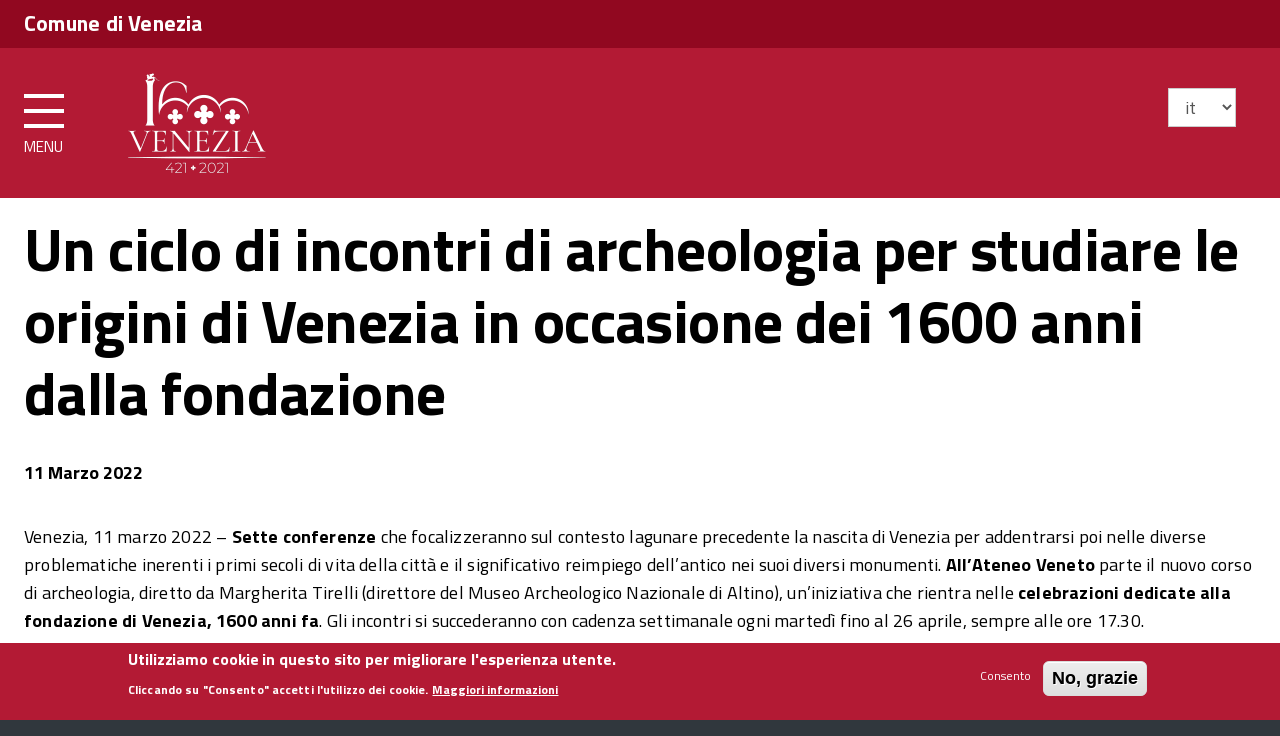

--- FILE ---
content_type: text/html; charset=utf-8
request_url: https://1600.venezia.it/it/articolo/un-ciclo-incontri-archeologia-studiare-origini-venezia-occasione-dei-1600-anni-dalla
body_size: 8153
content:
<!DOCTYPE html>
<!--[if lt IE 7]><html class="no-js lt-ie9 lt-ie8 lt-ie7"><![endif]-->
<!--[if IE 7]><html class="no-js lt-ie9 lt-ie8"><![endif]-->
<!--[if IE 8]><html class="no-js lt-ie9"><![endif]-->
<!--[if gt IE 8]><!-->
<html class="no-js">
<!--<![endif]-->
<html lang="it" dir="ltr" prefix="content: http://purl.org/rss/1.0/modules/content/ dc: http://purl.org/dc/terms/ foaf: http://xmlns.com/foaf/0.1/ og: http://ogp.me/ns# rdfs: http://www.w3.org/2000/01/rdf-schema# sioc: http://rdfs.org/sioc/ns# sioct: http://rdfs.org/sioc/types# skos: http://www.w3.org/2004/02/skos/core# xsd: http://www.w3.org/2001/XMLSchema#">

  <head>
    <link rel="profile" href="http://www.w3.org/1999/xhtml/vocab" />
    <meta charset="utf-8" />
    <meta http-equiv="X-UA-Compatible" content="IE=edge,chrome=1" />
    <meta name="viewport" content="width=device-width, initial-scale=1.0" />
    <meta http-equiv="Content-Type" content="text/html; charset=utf-8" />
<meta name="Generator" content="Drupal 7 (http://drupal.org)" />
<link rel="canonical" href="/it/articolo/un-ciclo-incontri-archeologia-studiare-origini-venezia-occasione-dei-1600-anni-dalla" />
<link rel="shortlink" href="/it/node/1940" />
    <title>Un ciclo di incontri di archeologia per studiare le origini di Venezia in occasione dei 1600 anni dalla fondazione | 1600Venezia</title>
    <style>
@import url("https://1600.venezia.it/modules/system/system.base.css?t8t1ga");
</style>
<style>
@import url("https://1600.venezia.it/sites/all/modules/simplenews/simplenews.css?t8t1ga");
@import url("https://1600.venezia.it/sites/all/modules/date/date_api/date.css?t8t1ga");
@import url("https://1600.venezia.it/sites/all/modules/date/date_popup/themes/datepicker.1.7.css?t8t1ga");
@import url("https://1600.venezia.it/modules/field/theme/field.css?t8t1ga");
@import url("https://1600.venezia.it/modules/node/node.css?t8t1ga");
@import url("https://1600.venezia.it/sites/all/modules/views/css/views.css?t8t1ga");
@import url("https://1600.venezia.it/sites/all/modules/ckeditor/css/ckeditor.css?t8t1ga");
</style>
<style>
@import url("https://1600.venezia.it/sites/all/modules/colorbox/styles/default/colorbox_style.css?t8t1ga");
@import url("https://1600.venezia.it/sites/all/modules/ctools/css/ctools.css?t8t1ga");
@import url("https://1600.venezia.it/sites/all/modules/eu_cookie_compliance/css/eu_cookie_compliance.css?t8t1ga");
@import url("https://1600.venezia.it/sites/all/modules/lang_dropdown/lang_dropdown.css?t8t1ga");
</style>
<link type="text/css" rel="stylesheet" href="//maxcdn.bootstrapcdn.com/font-awesome/4.7.0/css/font-awesome.min.css" media="all" />
<link type="text/css" rel="stylesheet" href="https://fonts.googleapis.com/css?family=Titillium+Web:400,200,200italic,300,300italic,400italic,600,600italic,700,700italic,900" media="all" />
<style>
@import url("https://1600.venezia.it/sites/default/files/ctools/css/622166352f98ac747b37b66197e304fa.css?t8t1ga");
</style>
<style>
@import url("https://1600.venezia.it/sites/default/themes/agid/css/main.css?t8t1ga");
@import url("https://1600.venezia.it/sites/default/themes/agid/css/custom.css?t8t1ga");
@import url("https://1600.venezia.it/sites/all/libraries/magnific-popup/dist/magnific-popup.css?t8t1ga");
</style>

    <!-- HTML5 element support for IE6-8 -->
    <!--[if lt IE 9]>
  
        <link rel="stylesheet" href="http://fonts.googleapis.com/css?family=Titillium+Web" />
        <link rel="stylesheet" href="http://fonts.googleapis.com/css?family=Titillium+Web:200italic" /> 	
        <link rel="stylesheet" href="http://fonts.googleapis.com/css?family=Titillium+Web:300italic" />
          <link rel="stylesheet" href="http://fonts.googleapis.com/css?family=Titillium+Web:400italic" /> 
          <link rel="stylesheet" href="http://fonts.googleapis.com/css?family=Titillium+Web:600italic" /> 	
          <link rel="stylesheet" href="http://fonts.googleapis.com/css?family=Titillium+Web:700italic" /> 	
          <link rel="stylesheet" href="http://fonts.googleapis.com/css?family=Titillium+Web:200" /> 	
        <link rel="stylesheet" href="http://fonts.googleapis.com/css?family=Titillium+Web:300" />
          <link rel="stylesheet" href="http://fonts.googleapis.com/css?family=Titillium+Web:400" /> 
          <link rel="stylesheet" href="http://fonts.googleapis.com/css?family=Titillium+Web:600" /> 	
          <link rel="stylesheet" href="http://fonts.googleapis.com/css?family=Titillium+Web:700" /> 
          <link rel="stylesheet" href="http://fonts.googleapis.com/css?family=Titillium+Web:900" />
  
        <link rel="stylesheet" href="/sites/default/themes/agid/css/main.css" type="text/css">
        <link rel="stylesheet" href="/sites/default/themes/agid/css/custom.css" type="text/css">
        <link rel="stylesheet" href="/sites/default/themes/agid/css/ie8.css" type="text/css">
  
        <script src="/sites/default/themes/agid/js/vendor/htmll5shiv.js"></script>
        <script src="/sites/default/themes/agid/js/vendor/respond.min.js"></script>
  
      <![endif]-->


    <script src="https://1600.venezia.it/sites/all/modules/jquery_update/replace/jquery/1.10/jquery.min.js?v=1.10.2"></script>
<script src="https://1600.venezia.it/misc/jquery-extend-3.4.0.js?v=1.10.2"></script>
<script src="https://1600.venezia.it/misc/jquery-html-prefilter-3.5.0-backport.js?v=1.10.2"></script>
<script src="https://1600.venezia.it/misc/jquery.once.js?v=1.2"></script>
<script src="https://1600.venezia.it/misc/drupal.js?t8t1ga"></script>
<script src="https://1600.venezia.it/sites/all/modules/eu_cookie_compliance/js/jquery.cookie-1.4.1.min.js?v=1.4.1"></script>
<script src="https://1600.venezia.it/sites/default/files/languages/it_ZKMUDRH2m8om4IAayJWem-lwO0Vit89XbYWrk0rPXyE.js?t8t1ga"></script>
<script src="https://1600.venezia.it/sites/all/libraries/colorbox/jquery.colorbox-min.js?t8t1ga"></script>
<script src="https://1600.venezia.it/sites/all/modules/colorbox/js/colorbox.js?t8t1ga"></script>
<script src="https://1600.venezia.it/sites/all/modules/colorbox/styles/default/colorbox_style.js?t8t1ga"></script>
<script src="https://1600.venezia.it/sites/all/modules/colorbox/js/colorbox_load.js?t8t1ga"></script>
<script src="https://1600.venezia.it/sites/all/modules/colorbox/js/colorbox_inline.js?t8t1ga"></script>
<script>window.eu_cookie_compliance_cookie_name = "";</script>
<script defer="defer" src="https://1600.venezia.it/sites/all/modules/eu_cookie_compliance/js/eu_cookie_compliance.js?t8t1ga"></script>
<script src="https://1600.venezia.it/sites/all/modules/lang_dropdown/lang_dropdown.js?t8t1ga"></script>
<script src="https://1600.venezia.it/sites/default/themes/agid/bootstrap/assets/javascripts/bootstrap.min.js?t8t1ga"></script>
<script src="https://1600.venezia.it/sites/default/themes/agid/js/vendor/modernizr-2.6.2.min.js?t8t1ga"></script>
<script>jQuery.extend(Drupal.settings, {"basePath":"\/","pathPrefix":"it\/","ajaxPageState":{"theme":"agid","theme_token":"cCdhsGZTTNQ7AYDqWbd3oe5rnvTo4Gua4df6RoT5dTc","js":{"sites\/all\/themes\/bootstrap\/js\/bootstrap.js":1,"sites\/default\/themes\/agid\/js\/search.js":1,"sites\/default\/themes\/agid\/js\/scripts-min.js":1,"sites\/all\/libraries\/magnific-popup\/dist\/jquery.magnific-popup.min.js":1,"sites\/default\/themes\/agid\/js\/custom.js":1,"sites\/all\/modules\/jquery_update\/replace\/jquery\/1.10\/jquery.min.js":1,"misc\/jquery-extend-3.4.0.js":1,"misc\/jquery-html-prefilter-3.5.0-backport.js":1,"misc\/jquery.once.js":1,"misc\/drupal.js":1,"sites\/all\/modules\/eu_cookie_compliance\/js\/jquery.cookie-1.4.1.min.js":1,"public:\/\/languages\/it_ZKMUDRH2m8om4IAayJWem-lwO0Vit89XbYWrk0rPXyE.js":1,"sites\/all\/libraries\/colorbox\/jquery.colorbox-min.js":1,"sites\/all\/modules\/colorbox\/js\/colorbox.js":1,"sites\/all\/modules\/colorbox\/styles\/default\/colorbox_style.js":1,"sites\/all\/modules\/colorbox\/js\/colorbox_load.js":1,"sites\/all\/modules\/colorbox\/js\/colorbox_inline.js":1,"0":1,"sites\/all\/modules\/eu_cookie_compliance\/js\/eu_cookie_compliance.js":1,"sites\/all\/modules\/lang_dropdown\/lang_dropdown.js":1,"sites\/default\/themes\/agid\/bootstrap\/assets\/javascripts\/bootstrap.min.js":1,"sites\/default\/themes\/agid\/js\/vendor\/modernizr-2.6.2.min.js":1},"css":{"modules\/system\/system.base.css":1,"sites\/all\/modules\/simplenews\/simplenews.css":1,"sites\/all\/modules\/date\/date_api\/date.css":1,"sites\/all\/modules\/date\/date_popup\/themes\/datepicker.1.7.css":1,"modules\/field\/theme\/field.css":1,"modules\/node\/node.css":1,"sites\/all\/modules\/views\/css\/views.css":1,"sites\/all\/modules\/ckeditor\/css\/ckeditor.css":1,"sites\/all\/modules\/colorbox\/styles\/default\/colorbox_style.css":1,"sites\/all\/modules\/ctools\/css\/ctools.css":1,"sites\/all\/modules\/eu_cookie_compliance\/css\/eu_cookie_compliance.css":1,"sites\/all\/modules\/lang_dropdown\/lang_dropdown.css":1,"\/\/maxcdn.bootstrapcdn.com\/font-awesome\/4.7.0\/css\/font-awesome.min.css":1,"https:\/\/fonts.googleapis.com\/css?family=Titillium+Web:400,200,200italic,300,300italic,400italic,600,600italic,700,700italic,900":1,"public:\/\/ctools\/css\/622166352f98ac747b37b66197e304fa.css":1,"sites\/default\/themes\/agid\/css\/main.css":1,"sites\/default\/themes\/agid\/css\/custom.css":1,"sites\/all\/libraries\/magnific-popup\/dist\/magnific-popup.css":1}},"colorbox":{"opacity":"0.85","current":"{current} of {total}","previous":"\u00ab Prev","next":"Next \u00bb","close":"Chiudi","maxWidth":"98%","maxHeight":"98%","fixed":true,"mobiledetect":true,"mobiledevicewidth":"480px","specificPagesDefaultValue":"admin*\nimagebrowser*\nimg_assist*\nimce*\nnode\/add\/*\nnode\/*\/edit\nprint\/*\nprintpdf\/*\nsystem\/ajax\nsystem\/ajax\/*"},"eu_cookie_compliance":{"cookie_policy_version":"1.0.0","popup_enabled":1,"popup_agreed_enabled":0,"popup_hide_agreed":0,"popup_clicking_confirmation":false,"popup_scrolling_confirmation":false,"popup_html_info":"\u003Cdiv class=\u0022eu-cookie-compliance-banner eu-cookie-compliance-banner-info eu-cookie-compliance-banner--opt-in\u0022\u003E\n  \u003Cdiv class=\u0022popup-content info\u0022\u003E\n    \u003Cdiv id=\u0022popup-text\u0022\u003E\n      \u003Ch2\u003EUtilizziamo cookie in questo sito per migliorare l\u0027esperienza utente.\u003C\/h2\u003E\u003Cp\u003ECliccando su \u0022Consento\u0022 accetti l\u0027utilizzo dei cookie.\u003C\/p\u003E              \u003Cbutton type=\u0022button\u0022 class=\u0022find-more-button eu-cookie-compliance-more-button\u0022\u003EMaggiori informazioni\u003C\/button\u003E\n          \u003C\/div\u003E\n    \n    \u003Cdiv id=\u0022popup-buttons\u0022 class=\u0022\u0022\u003E\n      \u003Cbutton type=\u0022button\u0022 class=\u0022agree-button eu-cookie-compliance-secondary-button\u0022\u003EConsento\u003C\/button\u003E\n              \u003Cbutton type=\u0022button\u0022 class=\u0022decline-button eu-cookie-compliance-default-button\u0022 \u003ENo, grazie\u003C\/button\u003E\n          \u003C\/div\u003E\n  \u003C\/div\u003E\n\u003C\/div\u003E","use_mobile_message":false,"mobile_popup_html_info":"\u003Cdiv class=\u0022eu-cookie-compliance-banner eu-cookie-compliance-banner-info eu-cookie-compliance-banner--opt-in\u0022\u003E\n  \u003Cdiv class=\u0022popup-content info\u0022\u003E\n    \u003Cdiv id=\u0022popup-text\u0022\u003E\n      \u003Ch2\u003EWe use cookies on this site to enhance your user experience\u003C\/h2\u003E\u003Cp\u003EBy tapping the Accept button, you agree to us doing so.\u003C\/p\u003E              \u003Cbutton type=\u0022button\u0022 class=\u0022find-more-button eu-cookie-compliance-more-button\u0022\u003EMaggiori informazioni\u003C\/button\u003E\n          \u003C\/div\u003E\n    \n    \u003Cdiv id=\u0022popup-buttons\u0022 class=\u0022\u0022\u003E\n      \u003Cbutton type=\u0022button\u0022 class=\u0022agree-button eu-cookie-compliance-secondary-button\u0022\u003EConsento\u003C\/button\u003E\n              \u003Cbutton type=\u0022button\u0022 class=\u0022decline-button eu-cookie-compliance-default-button\u0022 \u003ENo, grazie\u003C\/button\u003E\n          \u003C\/div\u003E\n  \u003C\/div\u003E\n\u003C\/div\u003E\n","mobile_breakpoint":"768","popup_html_agreed":"\u003Cdiv\u003E\n  \u003Cdiv class=\u0022popup-content agreed\u0022\u003E\n    \u003Cdiv id=\u0022popup-text\u0022\u003E\n      \u003Ch2\u003EThank you for accepting cookies\u003C\/h2\u003E\u003Cp\u003EYou can now hide this message or find out more about cookies.\u003C\/p\u003E    \u003C\/div\u003E\n    \u003Cdiv id=\u0022popup-buttons\u0022\u003E\n      \u003Cbutton type=\u0022button\u0022 class=\u0022hide-popup-button eu-cookie-compliance-hide-button\u0022\u003EHide\u003C\/button\u003E\n              \u003Cbutton type=\u0022button\u0022 class=\u0022find-more-button eu-cookie-compliance-more-button-thank-you\u0022 \u003EMore info\u003C\/button\u003E\n          \u003C\/div\u003E\n  \u003C\/div\u003E\n\u003C\/div\u003E","popup_use_bare_css":false,"popup_height":"auto","popup_width":"100%","popup_delay":100,"popup_link":"\/it\/articolo\/cookie-policy","popup_link_new_window":1,"popup_position":null,"fixed_top_position":1,"popup_language":"it","store_consent":false,"better_support_for_screen_readers":0,"reload_page":0,"domain":"","domain_all_sites":0,"popup_eu_only_js":0,"cookie_lifetime":"100","cookie_session":false,"disagree_do_not_show_popup":0,"method":"opt_in","allowed_cookies":"","withdraw_markup":"\u003Cbutton type=\u0022button\u0022 class=\u0022eu-cookie-withdraw-tab\u0022\u003EPrivacy settings\u003C\/button\u003E\n\u003Cdiv class=\u0022eu-cookie-withdraw-banner\u0022\u003E\n  \u003Cdiv class=\u0022popup-content info\u0022\u003E\n    \u003Cdiv id=\u0022popup-text\u0022\u003E\n      \u003Ch2\u003EWe use cookies on this site to enhance your user experience\u003C\/h2\u003E\u003Cp\u003EYou have given your consent for us to set cookies.\u003C\/p\u003E    \u003C\/div\u003E\n    \u003Cdiv id=\u0022popup-buttons\u0022\u003E\n      \u003Cbutton type=\u0022button\u0022 class=\u0022eu-cookie-withdraw-button\u0022\u003EWithdraw consent\u003C\/button\u003E\n    \u003C\/div\u003E\n  \u003C\/div\u003E\n\u003C\/div\u003E\n","withdraw_enabled":false,"withdraw_button_on_info_popup":0,"cookie_categories":[],"cookie_categories_details":[],"enable_save_preferences_button":1,"cookie_name":"","containing_element":"body","automatic_cookies_removal":1},"urlIsAjaxTrusted":{"\/it\/articolo\/un-ciclo-incontri-archeologia-studiare-origini-venezia-occasione-dei-1600-anni-dalla":true},"lang_code":"it","bootstrap":{"anchorsFix":"0","anchorsSmoothScrolling":"0","formHasError":1,"popoverEnabled":1,"popoverOptions":{"animation":1,"html":0,"placement":"right","selector":"","trigger":"click","triggerAutoclose":1,"title":"","content":"","delay":0,"container":"body"},"tooltipEnabled":1,"tooltipOptions":{"animation":1,"html":0,"placement":"auto left","selector":"","trigger":"hover focus","delay":0,"container":"body"}}});</script>

    <!-- Matomo -->
    <script>
      var _paq = window._paq = window._paq || [];
      /* tracker methods like "setCustomDimension" should be called before "trackPageView" */
      _paq.push(['trackPageView']);
      _paq.push(['enableLinkTracking']);
      (function() {
        var u = "//analytics.venis.it/";
        _paq.push(['setTrackerUrl', u + 'matomo.php']);
        _paq.push(['setSiteId', '13']);
        var d = document,
          g = d.createElement('script'),
          s = d.getElementsByTagName('script')[0];
        g.async = true;
        g.src = u + 'matomo.js';
        s.parentNode.insertBefore(g, s);
      })();
    </script>
    <!-- End Matomo Code -->

  </head>
  <body class="html not-front not-logged-in no-sidebars page-node page-node- page-node-1940 node-type-articolo i18n-it">
    <div id="fb-root"></div>
    <script async defer crossorigin="anonymous" src="https://connect.facebook.net/it_IT/sdk.js#xfbml=1&version=v10.0&appId=793604764028298&autoLogAppEvents=1" nonce="AEJK2paU"></script>
    <p id="skip-link">
      <a href="#main" class="element_invisible element_focusable">Vai al Contenuto</a>
      <a href="#footer" class="element_invisible element_focusable">Raggiungi il pi&egrave; di pagina</a>
    </p>

        <div class="body_wrapper fp_body_wrapper push_container clearfix" id="page_top">

  <header class="header_container">

    <div class="main_nav_container fp_main_nav_container container-fullwidth menu_top main_nav_container_small">

      <div class="burger_wrapper">
        <div class="burger_container">
          <a class="toggle-menu menu-left push-body" href="#">
            <span class="bar"></span>
            <span class="bar"></span>
            <span class="bar"></span>
          </a>
        </div><!-- /burger_container -->
      </div><!-- /burger_wrapper. -->

      <!-- Menu -->
      <nav class="cbp-spmenu cbp-spmenu-vertical cbp-spmenu-left">
        <div class="cbp-menu-wrapper clearfix">
          <ul class="menu"><li class="first leaf"><a href="/it">Home</a></li>
<li class="leaf"><a href="/it/news-faq">Notizie</a></li>
<li class="leaf"><a href="/it/avviso-presentazione-iniziative-progetti-1600-venezia-421-2021">Presenta progetto</a></li>
<li class="leaf"><a href="/it/social-wall">Social wall</a></li>
<li class="leaf"><a href="/it/galleria/media-gallery">Media Gallery</a></li>
<li class="leaf"><a href="/it/partners">Partners</a></li>
<li class="last leaf"><a href="/it/news-export">Notizie</a></li>
</ul>          <!-- /navgoco -->
        </div>
      </nav><!-- /nav cbp-spmenu -->
      <!-- End Menu -->

      <div class="top_nav clearfix">
        <div class="container-fluid">       
          <div class="row">           
            <div class="logo_container col-lg-10 col-md-10 col-xs-10">
                                <div class="region region-top-header">
    
<section id="block-block-1" class="block block-block logo-top-nav clearfix">

        
	<div>
		<div class="logo_top_text clearfix" style="padding-left:0">
  <p><strong>Comune di Venezia</strong></p>
</div>
	</div>

</section>
  </div>
                          </div><!-- /logo_container col-lg-9 col-lg-offset-1 col-md-9 col-md-offset-1 col-xs-8 col-xs-offset-2 -->

            <div class="col-lg-2 col-md-2 col-xs-2 button-spid-container">
                          </div><!-- /col-lg-2 col-md-2 col-xs-2 button-spid-container -->
          </div><!-- /row --> 
        </div><!-- /container -->
      </div><!-- /top_nav -->


      <div class="main_nav clearfix">     
        <div class="container-fluid">       
          <div class="row">
            <div class="logo_container clearfix col-lg-9 col-md-9 col-sm-9 col-xs-12">

              
              <div class="logo_text clearfix">
                                  <p id="site-name" class="h1">
                    <a href="/it" title="Home">
                      <img src="/sites/default/themes/agid/img/logo-line.png">
                                          </a>
                  </p>
                              </div>

              
            </div><!-- /logo_container -->

            <div id="sb-search" class="sb-search">
                            <form class="form-search content-search" action="/it/articolo/un-ciclo-incontri-archeologia-studiare-origini-venezia-occasione-dei-1600-anni-dalla" method="post" id="search-block-form" accept-charset="UTF-8"><div><div class="nav_search clearfix">
  <input onblur="if (this.value == &#039;&#039;) {this.value = &#039;Inserisci le parole da cercare...&#039;;}" onfocus="if (this.value == &#039;Inserisci le parole da cercare...&#039;) {this.value = &#039;&#039;;}" class="form-control form-text" type="text" id="edit-search-block-form--2" name="search_block_form" value="Inserisci le parole da cercare..." maxlength="128" /><input type="submit" value="h" /><div class="form-actions form-wrapper form-group" id="edit-actions"><button class="element-invisible  btn btn-primary form-submit" value="" type="submit" id="edit-submit" name="op">Cerca</button>
</div><input type="hidden" name="form_build_id" value="form-lUwo1ha6mGcsmaFX3GZlLXVKbY_artt0-vR9HA8KTjs" />
<input type="hidden" name="form_id" value="search_block_form" />
</div>
</div></form>            </div>

            <div class="col-lg-2 col-md-2 col-sm-2 hidden-xs col-social">
                            
            </div><!-- /col-md-4 -->
            <div class="col-lg-1 col-md-1 col-sm-1 col-xs-1 col-lang-switcher">
              <form class="lang_dropdown_form language" id="lang_dropdown_form_language" action="/it/articolo/un-ciclo-incontri-archeologia-studiare-origini-venezia-occasione-dei-1600-anni-dalla" method="post" accept-charset="UTF-8"><div><div class="form-item form-item-lang-dropdown-select form-type-select form-group"><select class="lang-dropdown-select-element form-control form-select" id="lang-dropdown-select-language" style="width:68px" name="lang_dropdown_select"><option value="it" selected="selected">it</option></select></div><input type="hidden" name="it" value="/it/articolo/un-ciclo-incontri-archeologia-studiare-origini-venezia-occasione-dei-1600-anni-dalla" />
<noscript><div>
<button type="submit" id="edit-submit--2" name="op" value="Go" class="btn btn-default form-submit">Go</button>

</div></noscript><input type="hidden" name="form_build_id" value="form-mzpi2Erq-CEyBQqHiR53J2vQb28_y5XBtQrTKyvNh1A" />
<input type="hidden" name="form_id" value="lang_dropdown_form" />
</div></form>            </div>
          </div><!-- /row --> 
        </div><!-- /container -->
      </div><!-- /main_nav -->


              <div class="sub_nav clearfix">
                  </div><!-- /sub_nav -->  
          </div><!-- /main_nav_container -->

  </header><!-- /header_container -->

  
  
      <div id="main" class="main_container">

      <div class="section section_white section_first clearfix">
        <div class=" container-fluid">
          <div class="row">
            
            <section class="col-sm-12">
                                          <a id="main-content"></a>
                                            <h1 class="page-header">Un ciclo di incontri di archeologia per studiare le origini di Venezia in occasione dei 1600 anni dalla fondazione</h1>
                                                                                                                                <!-- #content -->
                                <div class="region region-content">
    
<section id="block-system-main" class="block block-system clearfix">

        
	<div>
		

  <article id="node-1940" class="node node-articolo clearfix"  about="/it/articolo/un-ciclo-incontri-archeologia-studiare-origini-venezia-occasione-dei-1600-anni-dalla" typeof="sioc:Item foaf:Document">
    <div class="post_content post_content_cell clearfix">

              <header>
                                <span property="dc:title" content="Un ciclo di incontri di archeologia per studiare le origini di Venezia in occasione dei 1600 anni dalla fondazione" class="rdf-meta element-hidden"></span>                          <span class="date-created">
                11 Marzo 2022              </span>
                    </header>
            <div class="field field-name-body field-type-text-with-summary field-label-hidden"><div class="field-items"><div class="field-item even" property="content:encoded"><p>Venezia, 11 marzo 2022 –&nbsp;<strong>Sette conferenze</strong>&nbsp;che focalizzeranno sul contesto lagunare precedente la nascita di Venezia per addentrarsi poi nelle diverse problematiche inerenti i primi secoli di vita della città e il significativo reimpiego dell’antico nei suoi diversi monumenti.&nbsp;<strong>All’Ateneo Veneto</strong>&nbsp;parte il nuovo corso di archeologia, diretto da Margherita Tirelli (direttore del Museo Archeologico Nazionale di Altino), un’iniziativa che rientra nelle&nbsp;<strong>celebrazioni dedicate alla fondazione di Venezia, 1600 anni fa</strong>. Gli incontri si succederanno con cadenza settimanale ogni martedì fino al 26 aprile, sempre alle ore 17.30.&nbsp;</p>

<section id="block-system-main">
<article about="/it/simplenews/un-ciclo-incontri-archeologia-studiare-origini-venezia-occasione-dei-1600-anni-dalla" id="node-1936" typeof="sioc:Item foaf:Document">
<p>Il primo incontro (<strong>martedì 15 marzo</strong>) è incentrato su Altino, la città madre di Venezia, e sulla dimensione internazionale del suo porto lagunare già a partire dall’età protostorica. Il secondo incontro intende approfondire il contesto storico in cui si inserisce la data, 421 d.C., della mitica fondazione della Serenissima. A parlarne saranno Giovannella Cresci Marrone e Lorenzo Calvelli dell’Università Ca’ Foscari di Venezia.&nbsp;</p>

<p>La terza conferenza sarà tenuta dall’archeologo Marco Bortoletto e illustrerà i risultati delle successive campagne di scavo che hanno interessato il sito di San Pietro di Castello, il primo scalo lagunare veneziano, mentre la quarta – che vedrà come relatori l’archeologo Marco Bortoletto e Luigi Fozzati , già Soprintendente per i Beni Archeologici del Friuli Venezia Giulia – offrirà una panoramica delle più antiche strutture urbanistiche, emerse negli ultimi anni a seguito delle numerose campagne archeologiche condotte all’interno della città.</p>

<p>L’area marciana sarà oggetto del quinto, del sesto e del settimo incontro, nel corso dei quali verranno illustrati il reiterato impiego di scultura antica nei suoi monumenti, le immagini tratte dall’iconografia greca e romana presenti nei mosaici di San Marco e le sorprendenti scoperte seguite al crollo del campanile di San Marco. Relatori di questi ultimi tre appuntamenti saranno Luigi Sperti dell’Università Ca’ Foscari di Venezia, lrene Favaretto già Università degli Studi di Padova e Myriam Pilutti Namer dell’Università Ca’ Foscari.&nbsp;</p>

<p>&nbsp;</p>

<p><img alt="Image icon" src="https://1600.venezia.it/modules/file/icons/image-x-generic.png" title="image/jpeg" />&nbsp;<a href="https://1600.venezia.it/sites/default/files/press/altino-_sigillo_dogale.jpg" type="image/jpeg; length=1077701">altino-_sigillo_dogale.jpg</a></p>
</article>
</section>
</div></div></div>              <footer>
                            </footer>
                </div>
  </article>

	</div>

</section>
  </div>
              
              <!-- /#content -->
            </section>

            
          </div><!-- /row -->
        </div><!-- /container -->
      </div><!-- /section -->

    </div><!-- /#main -->
  
  <!-- #gallery_second -->
    <!-- /#gallery_second -->

  <!-- #gallery_third -->
    <!-- /#gallery_third -->

  <!-- #gallery_fourth -->
    <!-- /#gallery_fourth -->

  <!-- #gallery_fifth -->
    <!-- /#gallery_fourth -->

  
  <div class="section section_grey_darker clearfix">
    <footer id="footer" class="footer_container fp_footer_container container-fluid">

              <div class="row base">
                      <div id="footer-first" class="col-md-12">
              <div class="footer-area">
                  <div class="region region-footer-first">
    
<section id="block-block-7" class="block block-block clearfix">

        
	<div>
		<div class="row">

  <div class="col-md-6 col-sm-6 col-xs-6">
    <div class="logo_container clearfix">
      <div class="logo_wrapper clearfix">
        <a href="/" title="">
          <img src="/sites/default/themes/agid/img/loghi/logo_1600.png" class="logo" alt="Logo Venezia Unica">
        </a>
      </div>
    </div>
  </div>
  <div class="col-md-6 col-sm-6 col-xs-6">
    <div class="logo_container pull-right clearfix">
      <div class="logo_wrapper clearfix">
        <a target="_blank" href="http://www.comune.venezia.it" title="">
          <img src="/sites/default/themes/agid/img/loghi/comune-di-venezia_logo.svg" class="logo" alt="Comune di Venezia">
        </a>
      </div>
    </div>
  </div>

</div>

<div class="row">

  <div class="col-md-9">
        <a href="https://www.velaspa.com/" target="_blank"><img src="/sites/default/themes/agid/img/loghi/logo_vela.svg" class="logo" style="max-width: 200px;"></a>
        <a href="https://www.venis.it/" target="_blank"><img src="/sites/default/themes/agid/img/loghi/logo_venis.png" class="logo" style="max-width: 200px;"></a>
        <a href="https://www.visitmuve.it/" target="_blank"><img src="/sites/default/themes/agid/img/sponsor/muve.png" class="logo" style="max-width: 200px;"></a>

    <div style="margin:10px 0 0">
      <p>© 2021 Ve.La. S.p.A.<br>Tutti i diritti riservati - Ve.La. S.p.A. all rights reserved</p>
      <a href="https://1600.venezia.it/termini-condizioni">Privacy Policy</a> | 
      <a href="https://1600.venezia.it/cookie-policy">Cookies Policy</a>   
    </div>
  </div>

  <div class="col-md-3">
    <div class="row">

      <div class="col-md-12" style="display:none">
        <h3>Seguici su</h3>
        <div class="box_text box_text_footer box_text_footer_social clearfix">
          <div class="footer_social clearfix">
            <a target="_blank" href="https://www.facebook.com/VeneziaPaginaUfficiale"><span class="icon icon-facebook" aria-hidden="true"></span></a>
            <a target="_blank" href="https://twitter.com/veneziaunica"><span class="icon icon-twitter" aria-hidden="true"></span></a>
            <a target="_blank" href="https://plus.google.com/u/0/b/110254182371561338165/+VeneziaunicaIt/posts"><span class="icon icon-google-plus" aria-hidden="true"></span></a>                  
            <a target="_blank" href="https://www.youtube.com/channel/UCTZnAHXVilcmHEREwlVGMrw"><span class="icon icon-youtube" aria-hidden="true"></span></a>
            <a target="_blank" href="http://www.pinterest.com/veneziaunica/"><span class="icon icon-pinterest-p" aria-hidden="true"></span></a>
            <a target="_blank" href="http://instagram.com/veneziaunica"><span class="icon icon-instagram" aria-hidden="true"></span></a>
          </div>
        </div>
      </div>

    </div>

  </div>
</div>

<div class="small">
  Società del gruppo Avm per la commercializzazione dei servizi di trasporto e dei principali eventi a Venezia - Sede Legale: Isola Nova del Tronchetto, 21 - 30135 VENEZIA<br />
  Fax +39 041272.2663<br />
  Registro delle Imprese di Venezia n. 03069670275 – REA VE 278800 C.F e P.I. 03069670275 Capitale Sociale € 1.885.000,00 i.v.<br />
  E-mail vela@velaspa.com. PEC velaspa@legalmail.it Società soggetta all’attività di direzione e coordinamento di Avm S.p.A.
</div >	</div>

</section>
  </div>
              </div>
            </div>
                

          
          
                  </div>
      

           

    </footer><!-- /footer_container -->

  </div><!-- /section -->

  <a class="scrollto_top" href="#page_top"><span class="icon icon-icon-top" aria-hidden="true"></span></a>


</div><!-- /push_container -->    

<div class="push-body-mask"></div>    <script src="https://1600.venezia.it/sites/all/themes/bootstrap/js/bootstrap.js?t8t1ga"></script>
<script src="https://1600.venezia.it/sites/default/themes/agid/js/search.js?t8t1ga"></script>
<script src="https://1600.venezia.it/sites/default/themes/agid/js/scripts-min.js?t8t1ga"></script>
<script src="https://1600.venezia.it/sites/all/libraries/magnific-popup/dist/jquery.magnific-popup.min.js?t8t1ga"></script>
<script src="https://1600.venezia.it/sites/default/themes/agid/js/custom.js?t8t1ga"></script>

    </body>

</html>

--- FILE ---
content_type: text/css
request_url: https://1600.venezia.it/sites/default/themes/agid/css/main.css?t8t1ga
body_size: 42121
content:
@charset "UTF-8";
/* NORMALIZE v3.0.2 */
@import url(../css/spid-button.min.css);
html {
  font-family: sans-serif;
  -ms-text-size-adjust: 100%;
  -webkit-text-size-adjust: 100%; }

body {
  margin: 0; }

article,
aside,
details,
figcaption,
figure,
footer,
header,
hgroup,
main,
menu,
nav,
section,
summary {
  display: block; }

audio,
canvas,
progress,
video {
  display: inline-block;
  vertical-align: baseline; }

audio:not([controls]) {
  display: none;
  height: 0; }

[hidden],
template {
  display: none; }

a {
  background-color: transparent; }

a:active,
a:hover {
  outline: 0; }

abbr[title] {
  border-bottom: 1px dotted; }

b,
strong {
  font-weight: bold; }

dfn {
  font-style: italic; }

h1 {
  font-size: 2em;
  margin: 0.67em 0; }

mark {
  background: #ff0;
  color: #000; }

small {
  font-size: 80%; }

sub,
sup {
  font-size: 75%;
  line-height: 0;
  position: relative;
  vertical-align: baseline; }

sup {
  top: -0.5em; }

sub {
  bottom: -0.25em; }

img {
  border: 0; }

svg:not(:root) {
  overflow: hidden; }

figure {
  margin: 1em 40px; }

hr {
  -moz-box-sizing: content-box;
  box-sizing: content-box;
  height: 0; }

pre {
  overflow: auto; }

code,
kbd,
pre,
samp {
  font-family: monospace, monospace;
  font-size: 1em; }

button,
input,
optgroup,
select,
textarea {
  color: inherit;
  font: inherit;
  margin: 0; }

button {
  overflow: visible; }

button,
select {
  text-transform: none; }

button,
html input[type="button"],
input[type="reset"],
input[type="submit"] {
  -webkit-appearance: button;
  cursor: pointer; }

button[disabled],
html input[disabled] {
  cursor: default; }

button::-moz-focus-inner,
input::-moz-focus-inner {
  border: 0;
  padding: 0; }

input {
  line-height: normal; }

input[type="checkbox"],
input[type="radio"] {
  box-sizing: border-box;
  padding: 0; }

input[type="number"]::-webkit-inner-spin-button,
input[type="number"]::-webkit-outer-spin-button {
  height: auto; }

input[type="search"] {
  -webkit-appearance: textfield;
  -moz-box-sizing: content-box;
  -webkit-box-sizing: content-box;
  box-sizing: content-box; }

input[type="search"]::-webkit-search-cancel-button,
input[type="search"]::-webkit-search-decoration {
  -webkit-appearance: none; }

fieldset {
  border: 1px solid #c0c0c0;
  margin: 0 2px;
  padding: 0.35em 0.625em 0.75em; }

legend {
  border: 0;
  padding: 0; }

textarea {
  overflow: auto; }

optgroup {
  font-weight: bold; }

table {
  border-collapse: collapse;
  border-spacing: 0; }

td,
th {
  padding: 0; }

/* Disable Chrome blue border */
input:focus,
select:focus,
textarea:focus,
button:focus {
  outline: none; }

/* PRINT */
@media print {
  *,
  *:before,
  *:after {
    background: transparent !important;
    color: #000 !important;
    box-shadow: none !important;
    text-shadow: none !important; }

  a,
  a:visited {
    text-decoration: underline; }

  a[href]:after {
    content: " (" attr(href) ")"; }

  abbr[title]:after {
    content: " (" attr(title) ")"; }

  a[href^="#"]:after,
  a[href^="javascript:"]:after {
    content: ""; }

  pre,
  blockquote {
    border: 1px solid #999;
    page-break-inside: avoid; }

  thead {
    display: table-header-group; }

  tr,
  img {
    page-break-inside: avoid; }

  img {
    max-width: 100% !important; }

  p,
  h2,
  h3 {
    orphans: 3;
    widows: 3; }

  h2,
  h3 {
    page-break-after: avoid; }

  select {
    background: #fff !important; }

  .navbar {
    display: none; }

  .btn > .caret,
  .dropup > .btn > .caret {
    border-top-color: #000 !important; }

  .label {
    border: 1px solid #000; }

  .table {
    border-collapse: collapse !important; }
    .table td,
    .table th {
      background-color: #fff !important; }

  .table-bordered th,
  .table-bordered td {
    border: 1px solid #ddd !important; } }
@font-face {
  font-family: "governo";
  src: url("../fonts/governo.eot");
  src: url("../fonts/governo.eot?#iefix") format("embedded-opentype"), url("../fonts/governo.woff") format("woff"), url("../fonts/governo.ttf") format("truetype"), url("../fonts/governo.svg#governo") format("svg");
  font-weight: normal;
  font-style: normal; }
[data-icon]:before {
  font-family: "governo" !important;
  content: attr(data-icon);
  font-style: normal !important;
  font-weight: normal !important;
  font-variant: normal !important;
  text-transform: none !important;
  speak: none;
  line-height: 1;
  -webkit-font-smoothing: antialiased;
  -moz-osx-font-smoothing: grayscale; }

[class^="icon-"]:before,
[class*=" icon-"]:before {
  font-family: "governo" !important;
  font-style: normal !important;
  font-weight: normal !important;
  font-variant: normal !important;
  text-transform: none !important;
  speak: none;
  line-height: 1;
  -webkit-font-smoothing: antialiased;
  -moz-osx-font-smoothing: grayscale; }

.icon-facebook:before {
  content: "a"; }

.icon-sharethis:before {
  content: "c"; }

.icon-icon-arrow-right:before {
  content: "b"; }

.icon-icon-camera:before {
  content: "d"; }

.icon-icon-dots:before {
  content: "e"; }

.icon-icon-dots-vertical:before {
  content: "f"; }

.icon-icon-foto:before {
  content: "g"; }

.icon-icon-lente:before {
  content: "h"; }

.icon-slideshare:before {
  content: "j"; }

.icon-twitter:before {
  content: "i"; }

.icon-youtube:before {
  content: "k"; }

.icon-google-plus:before {
  content: "l"; }

.icon-flickr:before {
  content: "m"; }

.icon-rss-two:before {
  content: "n"; }

.icon-icon-arrow-left:before {
  content: "o"; }

.icon-icon-top:before {
  content: "p"; }

.icon-icon-bottom:before {
  content: "q"; }

.icon-icon-pdf:before {
  content: "G"; }

.icon-icon-left:before {
  content: "s"; }

.icon-icon-right:before {
  content: "t"; }

.icon-icon-play:before {
  content: "u"; }

.icon-icon-expand-media:before {
  content: "v"; }

.icon-icon-close:before {
  content: "w"; }

.icon-icon-pin:before {
  content: "x"; }

.icon-icon-view-01:before {
  content: "y"; }

.icon-icon-view-02:before {
  content: "z"; }

.icon-icon-close-02:before {
  content: "A"; }

.icon-icon-radio-off:before {
  content: "B"; }

.icon-icon-radio-on:before {
  content: "C"; }

.icon-icon-document:before {
  content: "D"; }

.icon-icon-link:before {
  content: "E"; }

.icon-whatsapp:before {
  content: "F"; }

.icon-icon-pdf2:before {
  content: "r"; }

.icon-angle-double-left:before {
  content: "H"; }

.icon-angle-double-right:before {
  content: "I"; }

.icon-instagram:before {
  content: "\4a"; }

.icon-pinterest-p:before {
  content: "\4b"; }

.icon-icon-related:before {
  content: "\4c"; }

.icon-icon-right:before {
  content: "\74"; }

/* BASIC SETTINGS */
* {
  -webkit-box-sizing: border-box;
  -moz-box-sizing: border-box;
  box-sizing: border-box; }

*:before,
*:after {
  -webkit-box-sizing: border-box;
  -moz-box-sizing: border-box;
  box-sizing: border-box; }

html {
  -webkit-tap-highlight-color: transparent; }

body {
  font-family: "Titillium Web", Helvetica, Arial, sans-serif;
  font-size: 1.125em;
  line-height: 1.42857;
  color: #333333;
  background-color: #ffffff; }

input,
button,
select,
textarea {
  font-family: inherit;
  font-size: inherit;
  line-height: inherit; }

form input {
  -webkit-appearance: none !important;
  border-radius: 0 !important;
  -webkit-border-radius: 0 !important; }

a {
  color: #465ba2;
  text-decoration: none; }
  a:hover {
    color: #004080; }

figure {
  margin: 0; }

img {
  vertical-align: middle; }

.img-responsive {
  display: block;
  max-width: 100%;
  height: auto; }

.img-rounded {
  border-radius: 6px; }

.img-circle {
  border-radius: 50%; }

hr {
  margin-top: 40px;
  margin-bottom: 40px;
  border: 0;
  border-top: 1px solid #dddddd; }

.sr-only {
  position: absolute;
  width: 1px;
  height: 1px;
  margin: -1px;
  padding: 0;
  overflow: hidden;
  clip: rect(0, 0, 0, 0);
  border: 0; }

.sr-only-focusable:active, .sr-only-focusable:focus {
  position: static;
  width: auto;
  height: auto;
  margin: 0;
  overflow: visible;
  clip: auto; }

[role="button"] {
  cursor: pointer; }

/* TYPOGRAPHY */
h1, h2, h3, h4, h5, h6,
.h1, .h2, .h3, .h4, .h5, .h6 {
  font-family: inherit;
  font-weight: 500;
  line-height: 1.2;
  color: #000000; }
  h1 small,
  h1 .small, h2 small,
  h2 .small, h3 small,
  h3 .small, h4 small,
  h4 .small, h5 small,
  h5 .small, h6 small,
  h6 .small,
  .h1 small,
  .h1 .small, .h2 small,
  .h2 .small, .h3 small,
  .h3 .small, .h4 small,
  .h4 .small, .h5 small,
  .h5 .small, .h6 small,
  .h6 .small {
    font-weight: normal;
    line-height: 1;
    color: #777777; }

h1, .h1,
h2, .h2,
h3, .h3 {
  margin-top: 0px;
  margin-bottom: 40px;
  -moz-osx-font-smoothing: grayscale;
  /* firefox per mac */
  -webkit-font-smoothing: antialiased;
  /* chrome, safari */ }
  @media (max-width: 767px) {
    h1, .h1,
    h2, .h2,
    h3, .h3 {
      margin-bottom: 20px; } }
  @media (min-width: 768px) and (max-width: 991px) {
    h1, .h1,
    h2, .h2,
    h3, .h3 {
      margin-bottom: 30px; } }
  h1 small,
  h1 .small, .h1 small,
  .h1 .small,
  h2 small,
  h2 .small, .h2 small,
  .h2 .small,
  h3 small,
  h3 .small, .h3 small,
  .h3 .small {
    font-size: 65%; }

h4, .h4,
h5, .h5,
h6, .h6 {
  margin-top: 0px;
  margin-bottom: 25px; }
  @media (max-width: 767px) {
    h4, .h4,
    h5, .h5,
    h6, .h6 {
      margin-bottom: 10px; } }
  @media (min-width: 768px) and (max-width: 991px) {
    h4, .h4,
    h5, .h5,
    h6, .h6 {
      margin-bottom: 20px; } }
  h4 small,
  h4 .small, .h4 small,
  .h4 .small,
  h5 small,
  h5 .small, .h5 small,
  .h5 .small,
  h6 small,
  h6 .small, .h6 small,
  .h6 .small {
    font-size: 75%; }

.h6 small, .h6 .small {
  font-style: normal;
  font-weight: 400;
  color: #5a6772;
  font-size: 90%;
  padding-left: 5px; }

h1, .h1 {
  font-size: 3.333em;
  font-weight: 700;
  letter-spacing: -0.01em; }
  @media (max-width: 767px) {
    h1, .h1 {
      font-size: 1.778em;
      line-height: 1.2; } }
  @media (min-width: 768px) and (max-width: 991px) {
    h1, .h1 {
      font-size: 2.7775em; } }
  h1.thin, .h1.thin {
    font-weight: 300; }

h2, .h2 {
  font-size: 2.667em;
  font-weight: 700;
  letter-spacing: -0.005em; }
  @media (max-width: 767px) {
    h2, .h2 {
      font-size: 1.66688em; } }
  @media (min-width: 768px) and (max-width: 991px) {
    h2, .h2 {
      font-size: 2.2225em; } }
  h2.thin, .h2.thin {
    font-weight: 300; }

h3, .h3, .title_row h2 {
  font-size: 1.778em;
  font-weight: 700;
  letter-spacing: normal; }
  @media (max-width: 767px) {
    h3, .h3, .title_row h2 {
      font-size: 1.48167em; } }
  @media (min-width: 768px) and (max-width: 991px) {
    h3, .h3, .title_row h2 {
      font-size: 1.48167em; } }
  h3.thin, .h3.thin, .title_row h2.thin {
    font-weight: 300;
    letter-spacing: -0.005em; }

.title_row p.h3 {
  font-size: 1.556em; }
  @media (max-width: 767px) {
    .title_row p.h3 {
      font-size: 1.48167em; } }
  @media (min-width: 768px) and (max-width: 991px) {
    .title_row p.h3 {
      font-size: 1.48167em; } }

h4, .h4 {
  font-size: 1.333em;
  letter-spacing: 0.007em; }
  h4.strong, .h4.strong {
    font-weight: 700;
    font-size: 1.34em; }

h4 a, .h4 a {
  color: #000000; }

h5, .h5 {
  font-size: 1.167em;
  font-weight: 700;
  letter-spacing: 0.005em; }

h6, .h6 {
  font-size: 0.889em;
  color: #465ba2;
  font-weight: 700;
  letter-spacing: 0.007em; }
  h6.strong, .h6.strong {
    color: #000000; }

h6 a, .h6 a {
  color: #465ba2; }
  h6 a:hover, .h6 a:hover {
    color: #003366; }
  h6 a:visited, .h6 a:visited {
    color: #6464db; }
  h6 a:active, .h6 a:active {
    color: #b50000; }

p {
  margin: 0 0 12.5px;
  letter-spacing: 0.01em; }

.lead {
  margin-bottom: 25px;
  font-size: 20px;
  font-weight: 300;
  line-height: 1.4; }
  @media (min-width: 768px) {
    .lead {
      font-size: 27px; } }

small,
.small {
  font-size: 88%; }

mark,
.mark {
  background-color: #fcf8e3;
  padding: .2em; }

.text-left {
  text-align: left; }

.text-right {
  text-align: right; }

.text-center {
  text-align: center; }

.text-justify {
  text-align: justify; }

.text-nowrap {
  white-space: nowrap; }

.text-lowercase {
  text-transform: lowercase; }

.text-uppercase, .initialism {
  text-transform: uppercase; }

.text-capitalize {
  text-transform: capitalize; }

.text-muted {
  color: #777777; }

.text-primary {
  color: #337ab7; }

a.text-primary:hover {
  color: #285f8f; }

.text-success {
  color: #3c763d; }

a.text-success:hover {
  color: #2b542c; }

.text-info {
  color: #31708f; }

a.text-info:hover {
  color: #245269; }

.text-warning {
  color: #8a6d3b; }

a.text-warning:hover {
  color: #66512c; }

.text-danger {
  color: #a94442; }

a.text-danger:hover {
  color: #843534; }

.bg-primary {
  color: #fff; }

.bg-primary {
  background-color: #337ab7; }

a.bg-primary:hover {
  background-color: #285f8f; }

.bg-success {
  background-color: #dff0d8; }

a.bg-success:hover {
  background-color: #c1e2b3; }

.bg-info {
  background-color: #d9edf7; }

a.bg-info:hover {
  background-color: #afd9ee; }

.bg-warning {
  background-color: #fcf8e3; }

a.bg-warning:hover {
  background-color: #f7ecb5; }

.bg-danger {
  background-color: #f2dede; }

a.bg-danger:hover {
  background-color: #e4b9b9; }

.page-header {
  padding-bottom: 11.5px;
  margin: 50px 0 25px;
  border-bottom: 1px solid #eeeeee; }

ul,
ol {
  margin-top: 0;
  margin-bottom: 12.5px; }
  ul ul,
  ul ol,
  ol ul,
  ol ol {
    margin-bottom: 0; }

.list-unstyled {
  padding-left: 0;
  list-style: none; }

.list-inline {
  padding-left: 0;
  list-style: none;
  margin-left: -5px; }
  .list-inline > li {
    display: inline-block;
    padding-left: 5px;
    padding-right: 5px; }

dl {
  margin-top: 0;
  margin-bottom: 25px; }

dt,
dd {
  line-height: 1.42857; }

dt {
  font-weight: bold; }

dd {
  margin-left: 0; }

.dl-horizontal dd:before, .dl-horizontal dd:after {
  content: " ";
  display: table; }
.dl-horizontal dd:after {
  clear: both; }
.dl-horizontal dd {
  *zoom: 1; }
@media (min-width: 768px) {
  .dl-horizontal dt {
    float: left;
    width: 160px;
    clear: left;
    text-align: right;
    overflow: hidden;
    text-overflow: ellipsis;
    white-space: nowrap; }
  .dl-horizontal dd {
    margin-left: 180px; } }

abbr[title],
abbr[data-original-title] {
  cursor: help;
  border-bottom: 1px dotted #777777; }

.initialism {
  font-size: 90%; }

blockquote {
  padding: 12.5px 25px;
  margin: 0 0 25px;
  font-size: 22.5px;
  border-left: 5px solid #eeeeee; }
  blockquote.simple {
    font-size: 1em;
    border: none; }
  blockquote p:last-child,
  blockquote ul:last-child,
  blockquote ol:last-child {
    margin-bottom: 0; }
  blockquote footer,
  blockquote small,
  blockquote .small {
    display: block;
    font-size: 80%;
    line-height: 1.42857;
    color: #777777; }
    blockquote footer:before,
    blockquote small:before,
    blockquote .small:before {
      content: '\2014 \00A0'; }

.blockquote-reverse,
blockquote.pull-right {
  padding-right: 15px;
  padding-left: 0;
  border-right: 5px solid #eeeeee;
  border-left: 0;
  text-align: right; }
  .blockquote-reverse footer:before,
  .blockquote-reverse small:before,
  .blockquote-reverse .small:before,
  blockquote.pull-right footer:before,
  blockquote.pull-right small:before,
  blockquote.pull-right .small:before {
    content: ''; }
  .blockquote-reverse footer:after,
  .blockquote-reverse small:after,
  .blockquote-reverse .small:after,
  blockquote.pull-right footer:after,
  blockquote.pull-right small:after,
  blockquote.pull-right .small:after {
    content: '\00A0 \2014'; }

address {
  margin-bottom: 25px;
  font-style: normal;
  line-height: 1.42857; }

/* GRID */
.container {
  margin-right: auto;
  margin-left: auto; }
  @media (max-width: 767px) {
    .container {
      padding-left: 12px;
      padding-right: 12px; } }
  @media (min-width: 768px) and (max-width: 991px) {
    .container {
      padding-left: 12px;
      padding-right: 12px; } }
  @media (min-width: 992px) and (max-width: 1439px) {
    .container {
      padding-left: 24px;
      padding-right: 24px; } }
  @media (min-width: 1440px) {
    .container {
      padding-left: 24px;
      padding-right: 24px; } }
  .container:before, .container:after {
    content: " ";
    display: table; }
  .container:after {
    clear: both; }
  .container {
    *zoom: 1; }
  @media (min-width: 1440px) {
    .container {
      width: 1440px; } }

.container-fluid {
  margin-right: auto;
  margin-left: auto; }
  @media (max-width: 767px) {
    .container-fluid {
      padding-left: 12px;
      padding-right: 12px; } }
  @media (min-width: 768px) and (max-width: 991px) {
    .container-fluid {
      padding-left: 12px;
      padding-right: 12px; } }
  @media (min-width: 992px) and (max-width: 1439px) {
    .container-fluid {
      padding-left: 24px;
      padding-right: 24px; } }
  @media (min-width: 1440px) {
    .container-fluid {
      padding-left: 24px;
      padding-right: 24px; } }
  .container-fluid:before, .container-fluid:after {
    content: " ";
    display: table; }
  .container-fluid:after {
    clear: both; }
  .container-fluid {
    *zoom: 1; }

.container-smaller {
  margin-right: auto;
  margin-left: auto; }
  @media (max-width: 767px) {
    .container-smaller {
      padding-left: 12px;
      padding-right: 12px; } }
  @media (min-width: 768px) and (max-width: 991px) {
    .container-smaller {
      padding-left: 12px;
      padding-right: 12px; } }
  @media (min-width: 992px) and (max-width: 1439px) {
    .container-smaller {
      padding-left: 24px;
      padding-right: 24px; } }
  @media (min-width: 1440px) {
    .container-smaller {
      padding-left: 24px;
      padding-right: 24px; } }
  .container-smaller:before, .container-smaller:after {
    content: " ";
    display: table; }
  .container-smaller:after {
    clear: both; }
  .container-smaller {
    *zoom: 1; }
  @media (min-width: 1440px) {
    .container-smaller {
      width: 1280px; } }

.container-fullwidth {
  width: 100%; }
  .container-fullwidth:before, .container-fullwidth:after {
    content: " ";
    display: table; }
  .container-fullwidth:after {
    clear: both; }
  .container-fullwidth {
    *zoom: 1; }

.row {
  margin-left: -8px;
  margin-right: -8px; }
  .row:before, .row:after {
    content: " ";
    display: table; }
  .row:after {
    clear: both; }
  .row {
    *zoom: 1; }

.col-xs-1, .col-sm-1, .col-md-1, .col-lg-1, .col-xs-2, .col-sm-2, .col-md-2, .col-lg-2, .col-xs-3, .col-sm-3, .col-md-3, .col-lg-3, .col-xs-4, .col-sm-4, .col-md-4, .col-lg-4, .col-xs-5, .col-sm-5, .col-md-5, .col-lg-5, .col-xs-6, .col-sm-6, .col-md-6, .col-lg-6, .col-xs-7, .col-sm-7, .col-md-7, .col-lg-7, .col-xs-8, .col-sm-8, .col-md-8, .col-lg-8, .col-xs-9, .col-sm-9, .col-md-9, .col-lg-9, .col-xs-10, .col-sm-10, .col-md-10, .col-lg-10, .col-xs-11, .col-sm-11, .col-md-11, .col-lg-11, .col-xs-12, .col-sm-12, .col-md-12, .col-lg-12 {
  position: relative;
  min-height: 1px;
  padding-left: 8px;
  padding-right: 8px; }

.col-xs-1, .col-xs-2, .col-xs-3, .col-xs-4, .col-xs-5, .col-xs-6, .col-xs-7, .col-xs-8, .col-xs-9, .col-xs-10, .col-xs-11, .col-xs-12 {
  float: left; }

.col-xs-1 {
  width: 8.33333%; }

.col-xs-2 {
  width: 16.66667%; }

.col-xs-3 {
  width: 25%; }

.col-xs-4 {
  width: 33.33333%; }

.col-xs-5 {
  width: 41.66667%; }

.col-xs-6 {
  width: 50%; }

.col-xs-7 {
  width: 58.33333%; }

.col-xs-8 {
  width: 66.66667%; }

.col-xs-9 {
  width: 75%; }

.col-xs-10 {
  width: 83.33333%; }

.col-xs-11 {
  width: 91.66667%; }

.col-xs-12 {
  width: 100%; }

.col-xs-pull-0 {
  right: auto; }

.col-xs-pull-1 {
  right: 8.33333%; }

.col-xs-pull-2 {
  right: 16.66667%; }

.col-xs-pull-3 {
  right: 25%; }

.col-xs-pull-4 {
  right: 33.33333%; }

.col-xs-pull-5 {
  right: 41.66667%; }

.col-xs-pull-6 {
  right: 50%; }

.col-xs-pull-7 {
  right: 58.33333%; }

.col-xs-pull-8 {
  right: 66.66667%; }

.col-xs-pull-9 {
  right: 75%; }

.col-xs-pull-10 {
  right: 83.33333%; }

.col-xs-pull-11 {
  right: 91.66667%; }

.col-xs-pull-12 {
  right: 100%; }

.col-xs-push-0 {
  left: auto; }

.col-xs-push-1 {
  left: 8.33333%; }

.col-xs-push-2 {
  left: 16.66667%; }

.col-xs-push-3 {
  left: 25%; }

.col-xs-push-4 {
  left: 33.33333%; }

.col-xs-push-5 {
  left: 41.66667%; }

.col-xs-push-6 {
  left: 50%; }

.col-xs-push-7 {
  left: 58.33333%; }

.col-xs-push-8 {
  left: 66.66667%; }

.col-xs-push-9 {
  left: 75%; }

.col-xs-push-10 {
  left: 83.33333%; }

.col-xs-push-11 {
  left: 91.66667%; }

.col-xs-push-12 {
  left: 100%; }

.col-xs-offset-0 {
  margin-left: 0%; }

.col-xs-offset-1 {
  margin-left: 8.33333%; }

.col-xs-offset-2 {
  margin-left: 16.66667%; }

.col-xs-offset-3 {
  margin-left: 25%; }

.col-xs-offset-4 {
  margin-left: 33.33333%; }

.col-xs-offset-5 {
  margin-left: 41.66667%; }

.col-xs-offset-6 {
  margin-left: 50%; }

.col-xs-offset-7 {
  margin-left: 58.33333%; }

.col-xs-offset-8 {
  margin-left: 66.66667%; }

.col-xs-offset-9 {
  margin-left: 75%; }

.col-xs-offset-10 {
  margin-left: 83.33333%; }

.col-xs-offset-11 {
  margin-left: 91.66667%; }

.col-xs-offset-12 {
  margin-left: 100%; }

@media (min-width: 768px) {
  .col-sm-1, .col-sm-2, .col-sm-3, .col-sm-4, .col-sm-5, .col-sm-6, .col-sm-7, .col-sm-8, .col-sm-9, .col-sm-10, .col-sm-11, .col-sm-12 {
    float: left; }

  .col-sm-1 {
    width: 8.33333%; }

  .col-sm-2 {
    width: 16.66667%; }

  .col-sm-3 {
    width: 25%; }

  .col-sm-4 {
    width: 33.33333%; }

  .col-sm-5 {
    width: 41.66667%; }

  .col-sm-6 {
    width: 50%; }

  .col-sm-7 {
    width: 58.33333%; }

  .col-sm-8 {
    width: 66.66667%; }

  .col-sm-9 {
    width: 75%; }

  .col-sm-10 {
    width: 83.33333%; }

  .col-sm-11 {
    width: 91.66667%; }

  .col-sm-12 {
    width: 100%; }

  .col-sm-pull-0 {
    right: auto; }

  .col-sm-pull-1 {
    right: 8.33333%; }

  .col-sm-pull-2 {
    right: 16.66667%; }

  .col-sm-pull-3 {
    right: 25%; }

  .col-sm-pull-4 {
    right: 33.33333%; }

  .col-sm-pull-5 {
    right: 41.66667%; }

  .col-sm-pull-6 {
    right: 50%; }

  .col-sm-pull-7 {
    right: 58.33333%; }

  .col-sm-pull-8 {
    right: 66.66667%; }

  .col-sm-pull-9 {
    right: 75%; }

  .col-sm-pull-10 {
    right: 83.33333%; }

  .col-sm-pull-11 {
    right: 91.66667%; }

  .col-sm-pull-12 {
    right: 100%; }

  .col-sm-push-0 {
    left: auto; }

  .col-sm-push-1 {
    left: 8.33333%; }

  .col-sm-push-2 {
    left: 16.66667%; }

  .col-sm-push-3 {
    left: 25%; }

  .col-sm-push-4 {
    left: 33.33333%; }

  .col-sm-push-5 {
    left: 41.66667%; }

  .col-sm-push-6 {
    left: 50%; }

  .col-sm-push-7 {
    left: 58.33333%; }

  .col-sm-push-8 {
    left: 66.66667%; }

  .col-sm-push-9 {
    left: 75%; }

  .col-sm-push-10 {
    left: 83.33333%; }

  .col-sm-push-11 {
    left: 91.66667%; }

  .col-sm-push-12 {
    left: 100%; }

  .col-sm-offset-0 {
    margin-left: 0%; }

  .col-sm-offset-1 {
    margin-left: 8.33333%; }

  .col-sm-offset-2 {
    margin-left: 16.66667%; }

  .col-sm-offset-3 {
    margin-left: 25%; }

  .col-sm-offset-4 {
    margin-left: 33.33333%; }

  .col-sm-offset-5 {
    margin-left: 41.66667%; }

  .col-sm-offset-6 {
    margin-left: 50%; }

  .col-sm-offset-7 {
    margin-left: 58.33333%; }

  .col-sm-offset-8 {
    margin-left: 66.66667%; }

  .col-sm-offset-9 {
    margin-left: 75%; }

  .col-sm-offset-10 {
    margin-left: 83.33333%; }

  .col-sm-offset-11 {
    margin-left: 91.66667%; }

  .col-sm-offset-12 {
    margin-left: 100%; } }
@media (min-width: 992px) {
  .col-md-1, .col-md-2, .col-md-3, .col-md-4, .col-md-5, .col-md-6, .col-md-7, .col-md-8, .col-md-9, .col-md-10, .col-md-11, .col-md-12 {
    float: left; }

  .col-md-1 {
    width: 8.33333%; }

  .col-md-2 {
    width: 16.66667%; }

  .col-md-3 {
    width: 25%; }

  .col-md-4 {
    width: 33.33333%; }

  .col-md-5 {
    width: 41.66667%; }

  .col-md-6 {
    width: 50%; }

  .col-md-7 {
    width: 58.33333%; }

  .col-md-8 {
    width: 66.66667%; }

  .col-md-9 {
    width: 75%; }

  .col-md-10 {
    width: 83.33333%; }

  .col-md-11 {
    width: 91.66667%; }

  .col-md-12 {
    width: 100%; }

  .col-md-pull-0 {
    right: auto; }

  .col-md-pull-1 {
    right: 8.33333%; }

  .col-md-pull-2 {
    right: 16.66667%; }

  .col-md-pull-3 {
    right: 25%; }

  .col-md-pull-4 {
    right: 33.33333%; }

  .col-md-pull-5 {
    right: 41.66667%; }

  .col-md-pull-6 {
    right: 50%; }

  .col-md-pull-7 {
    right: 58.33333%; }

  .col-md-pull-8 {
    right: 66.66667%; }

  .col-md-pull-9 {
    right: 75%; }

  .col-md-pull-10 {
    right: 83.33333%; }

  .col-md-pull-11 {
    right: 91.66667%; }

  .col-md-pull-12 {
    right: 100%; }

  .col-md-push-0 {
    left: auto; }

  .col-md-push-1 {
    left: 8.33333%; }

  .col-md-push-2 {
    left: 16.66667%; }

  .col-md-push-3 {
    left: 25%; }

  .col-md-push-4 {
    left: 33.33333%; }

  .col-md-push-5 {
    left: 41.66667%; }

  .col-md-push-6 {
    left: 50%; }

  .col-md-push-7 {
    left: 58.33333%; }

  .col-md-push-8 {
    left: 66.66667%; }

  .col-md-push-9 {
    left: 75%; }

  .col-md-push-10 {
    left: 83.33333%; }

  .col-md-push-11 {
    left: 91.66667%; }

  .col-md-push-12 {
    left: 100%; }

  .col-md-offset-0 {
    margin-left: 0%; }

  .col-md-offset-1 {
    margin-left: 8.33333%; }

  .col-md-offset-2 {
    margin-left: 16.66667%; }

  .col-md-offset-3 {
    margin-left: 25%; }

  .col-md-offset-4 {
    margin-left: 33.33333%; }

  .col-md-offset-5 {
    margin-left: 41.66667%; }

  .col-md-offset-6 {
    margin-left: 50%; }

  .col-md-offset-7 {
    margin-left: 58.33333%; }

  .col-md-offset-8 {
    margin-left: 66.66667%; }

  .col-md-offset-9 {
    margin-left: 75%; }

  .col-md-offset-10 {
    margin-left: 83.33333%; }

  .col-md-offset-11 {
    margin-left: 91.66667%; }

  .col-md-offset-12 {
    margin-left: 100%; } }
@media (min-width: 1440px) {
  .col-lg-1, .col-lg-2, .col-lg-3, .col-lg-4, .col-lg-5, .col-lg-6, .col-lg-7, .col-lg-8, .col-lg-9, .col-lg-10, .col-lg-11, .col-lg-12 {
    float: left; }

  .col-lg-1 {
    width: 8.33333%; }

  .col-lg-2 {
    width: 16.66667%; }

  .col-lg-3 {
    width: 25%; }

  .col-lg-4 {
    width: 33.33333%; }

  .col-lg-5 {
    width: 41.66667%; }

  .col-lg-6 {
    width: 50%; }

  .col-lg-7 {
    width: 58.33333%; }

  .col-lg-8 {
    width: 66.66667%; }

  .col-lg-9 {
    width: 75%; }

  .col-lg-10 {
    width: 83.33333%; }

  .col-lg-11 {
    width: 91.66667%; }

  .col-lg-12 {
    width: 100%; }

  .col-lg-pull-0 {
    right: auto; }

  .col-lg-pull-1 {
    right: 8.33333%; }

  .col-lg-pull-2 {
    right: 16.66667%; }

  .col-lg-pull-3 {
    right: 25%; }

  .col-lg-pull-4 {
    right: 33.33333%; }

  .col-lg-pull-5 {
    right: 41.66667%; }

  .col-lg-pull-6 {
    right: 50%; }

  .col-lg-pull-7 {
    right: 58.33333%; }

  .col-lg-pull-8 {
    right: 66.66667%; }

  .col-lg-pull-9 {
    right: 75%; }

  .col-lg-pull-10 {
    right: 83.33333%; }

  .col-lg-pull-11 {
    right: 91.66667%; }

  .col-lg-pull-12 {
    right: 100%; }

  .col-lg-push-0 {
    left: auto; }

  .col-lg-push-1 {
    left: 8.33333%; }

  .col-lg-push-2 {
    left: 16.66667%; }

  .col-lg-push-3 {
    left: 25%; }

  .col-lg-push-4 {
    left: 33.33333%; }

  .col-lg-push-5 {
    left: 41.66667%; }

  .col-lg-push-6 {
    left: 50%; }

  .col-lg-push-7 {
    left: 58.33333%; }

  .col-lg-push-8 {
    left: 66.66667%; }

  .col-lg-push-9 {
    left: 75%; }

  .col-lg-push-10 {
    left: 83.33333%; }

  .col-lg-push-11 {
    left: 91.66667%; }

  .col-lg-push-12 {
    left: 100%; }

  .col-lg-offset-0 {
    margin-left: 0%; }

  .col-lg-offset-1 {
    margin-left: 8.33333%; }

  .col-lg-offset-2 {
    margin-left: 16.66667%; }

  .col-lg-offset-3 {
    margin-left: 25%; }

  .col-lg-offset-4 {
    margin-left: 33.33333%; }

  .col-lg-offset-5 {
    margin-left: 41.66667%; }

  .col-lg-offset-6 {
    margin-left: 50%; }

  .col-lg-offset-7 {
    margin-left: 58.33333%; }

  .col-lg-offset-8 {
    margin-left: 66.66667%; }

  .col-lg-offset-9 {
    margin-left: 75%; }

  .col-lg-offset-10 {
    margin-left: 83.33333%; }

  .col-lg-offset-11 {
    margin-left: 91.66667%; }

  .col-lg-offset-12 {
    margin-left: 100%; } }
/* END GRID */
/* TABLES */
table {
  background-color: transparent; }

caption {
  padding-top: 8px;
  padding-bottom: 8px;
  color: #777777;
  text-align: left; }

th {
  text-align: left; }

.table {
  width: 100%;
  max-width: 100%;
  margin-bottom: 25px; }
  .table > thead > tr > th,
  .table > thead > tr > td,
  .table > tbody > tr > th,
  .table > tbody > tr > td,
  .table > tfoot > tr > th,
  .table > tfoot > tr > td {
    padding: 8px;
    line-height: 1.42857;
    vertical-align: top;
    border-top: 1px solid #ddd; }
  .table > thead > tr > th {
    vertical-align: bottom;
    border-bottom: 2px solid #ddd; }
  .table > caption + thead > tr:first-child > th,
  .table > caption + thead > tr:first-child > td,
  .table > colgroup + thead > tr:first-child > th,
  .table > colgroup + thead > tr:first-child > td,
  .table > thead:first-child > tr:first-child > th,
  .table > thead:first-child > tr:first-child > td {
    border-top: 0; }
  .table > tbody + tbody {
    border-top: 2px solid #ddd; }
  .table .table {
    background-color: #ffffff; }

.table-condensed > thead > tr > th,
.table-condensed > thead > tr > td,
.table-condensed > tbody > tr > th,
.table-condensed > tbody > tr > td,
.table-condensed > tfoot > tr > th,
.table-condensed > tfoot > tr > td {
  padding: 5px; }

.table-bordered {
  border: 1px solid #ddd; }
  .table-bordered > thead > tr > th,
  .table-bordered > thead > tr > td,
  .table-bordered > tbody > tr > th,
  .table-bordered > tbody > tr > td,
  .table-bordered > tfoot > tr > th,
  .table-bordered > tfoot > tr > td {
    border: 1px solid #ddd; }
  .table-bordered > thead > tr > th,
  .table-bordered > thead > tr > td {
    border-bottom-width: 2px; }

.table-striped > tbody > tr:nth-of-type(odd) {
  background-color: #f9f9f9; }

.table-hover > tbody > tr:hover {
  background-color: #f5f5f5; }

.table-color > tbody > tr {
  background-color: #f5f5f5; }
.table-color > thead > tr > th {
  background-color: #b3b8be !important;
  border-bottom: none; }

table col[class*="col-"] {
  position: static;
  float: none;
  display: table-column; }

table td[class*="col-"],
table th[class*="col-"] {
  position: static;
  float: none;
  display: table-cell; }

.table > thead > tr > td.active,
.table > thead > tr > th.active, .table > thead > tr.active > td, .table > thead > tr.active > th,
.table > tbody > tr > td.active,
.table > tbody > tr > th.active,
.table > tbody > tr.active > td,
.table > tbody > tr.active > th,
.table > tfoot > tr > td.active,
.table > tfoot > tr > th.active,
.table > tfoot > tr.active > td,
.table > tfoot > tr.active > th {
  background-color: #f5f5f5; }

.table-hover > tbody > tr > td.active:hover,
.table-hover > tbody > tr > th.active:hover, .table-hover > tbody > tr.active:hover > td, .table-hover > tbody > tr:hover > .active, .table-hover > tbody > tr.active:hover > th {
  background-color: #e8e8e8; }

.table > thead > tr > td.success,
.table > thead > tr > th.success, .table > thead > tr.success > td, .table > thead > tr.success > th,
.table > tbody > tr > td.success,
.table > tbody > tr > th.success,
.table > tbody > tr.success > td,
.table > tbody > tr.success > th,
.table > tfoot > tr > td.success,
.table > tfoot > tr > th.success,
.table > tfoot > tr.success > td,
.table > tfoot > tr.success > th {
  background-color: #dff0d8; }

.table-hover > tbody > tr > td.success:hover,
.table-hover > tbody > tr > th.success:hover, .table-hover > tbody > tr.success:hover > td, .table-hover > tbody > tr:hover > .success, .table-hover > tbody > tr.success:hover > th {
  background-color: #d0e9c6; }

.table > thead > tr > td.info,
.table > thead > tr > th.info, .table > thead > tr.info > td, .table > thead > tr.info > th,
.table > tbody > tr > td.info,
.table > tbody > tr > th.info,
.table > tbody > tr.info > td,
.table > tbody > tr.info > th,
.table > tfoot > tr > td.info,
.table > tfoot > tr > th.info,
.table > tfoot > tr.info > td,
.table > tfoot > tr.info > th {
  background-color: #d9edf7; }

.table-hover > tbody > tr > td.info:hover,
.table-hover > tbody > tr > th.info:hover, .table-hover > tbody > tr.info:hover > td, .table-hover > tbody > tr:hover > .info, .table-hover > tbody > tr.info:hover > th {
  background-color: #c4e3f3; }

.table > thead > tr > td.warning,
.table > thead > tr > th.warning, .table > thead > tr.warning > td, .table > thead > tr.warning > th,
.table > tbody > tr > td.warning,
.table > tbody > tr > th.warning,
.table > tbody > tr.warning > td,
.table > tbody > tr.warning > th,
.table > tfoot > tr > td.warning,
.table > tfoot > tr > th.warning,
.table > tfoot > tr.warning > td,
.table > tfoot > tr.warning > th {
  background-color: #fcf8e3; }

.table-hover > tbody > tr > td.warning:hover,
.table-hover > tbody > tr > th.warning:hover, .table-hover > tbody > tr.warning:hover > td, .table-hover > tbody > tr:hover > .warning, .table-hover > tbody > tr.warning:hover > th {
  background-color: #faf2cc; }

.table > thead > tr > td.danger,
.table > thead > tr > th.danger, .table > thead > tr.danger > td, .table > thead > tr.danger > th,
.table > tbody > tr > td.danger,
.table > tbody > tr > th.danger,
.table > tbody > tr.danger > td,
.table > tbody > tr.danger > th,
.table > tfoot > tr > td.danger,
.table > tfoot > tr > th.danger,
.table > tfoot > tr.danger > td,
.table > tfoot > tr.danger > th {
  background-color: #f2dede; }

.table-hover > tbody > tr > td.danger:hover,
.table-hover > tbody > tr > th.danger:hover, .table-hover > tbody > tr.danger:hover > td, .table-hover > tbody > tr:hover > .danger, .table-hover > tbody > tr.danger:hover > th {
  background-color: #ebcccc; }

.table-responsive {
  overflow-x: auto;
  min-height: 0.01%; }
  @media screen and (max-width: 767px) {
    .table-responsive {
      width: 100%;
      margin-bottom: 18.75px;
      overflow-y: hidden;
      -ms-overflow-style: -ms-autohiding-scrollbar;
      border: 1px solid #ddd; }
      .table-responsive > .table {
        margin-bottom: 0; }
        .table-responsive > .table > thead > tr > th,
        .table-responsive > .table > thead > tr > td,
        .table-responsive > .table > tbody > tr > th,
        .table-responsive > .table > tbody > tr > td,
        .table-responsive > .table > tfoot > tr > th,
        .table-responsive > .table > tfoot > tr > td {
          white-space: nowrap; }
      .table-responsive > .table-bordered {
        border: 0; }
        .table-responsive > .table-bordered > thead > tr > th:first-child,
        .table-responsive > .table-bordered > thead > tr > td:first-child,
        .table-responsive > .table-bordered > tbody > tr > th:first-child,
        .table-responsive > .table-bordered > tbody > tr > td:first-child,
        .table-responsive > .table-bordered > tfoot > tr > th:first-child,
        .table-responsive > .table-bordered > tfoot > tr > td:first-child {
          border-left: 0; }
        .table-responsive > .table-bordered > thead > tr > th:last-child,
        .table-responsive > .table-bordered > thead > tr > td:last-child,
        .table-responsive > .table-bordered > tbody > tr > th:last-child,
        .table-responsive > .table-bordered > tbody > tr > td:last-child,
        .table-responsive > .table-bordered > tfoot > tr > th:last-child,
        .table-responsive > .table-bordered > tfoot > tr > td:last-child {
          border-right: 0; }
        .table-responsive > .table-bordered > tbody > tr:last-child > th,
        .table-responsive > .table-bordered > tbody > tr:last-child > td,
        .table-responsive > .table-bordered > tfoot > tr:last-child > th,
        .table-responsive > .table-bordered > tfoot > tr:last-child > td {
          border-bottom: 0; } }

/* FORMS */
fieldset {
  padding: 0;
  margin: 0;
  border: 0;
  min-width: 0; }

legend {
  display: block;
  width: 100%;
  padding: 0;
  margin-bottom: 25px;
  font-size: 27px;
  line-height: inherit;
  color: #333333;
  border: 0;
  border-bottom: 1px solid #e5e5e5; }

label {
  display: inline-block;
  max-width: 100%;
  margin-bottom: 5px;
  font-weight: bold; }

input[type="search"] {
  -webkit-box-sizing: border-box;
  -moz-box-sizing: border-box;
  box-sizing: border-box; }

input[type="radio"],
input[type="checkbox"] {
  margin: 4px 0 0;
  margin-top: 1px \9;
  line-height: normal; }

input[type="file"] {
  display: block; }

input[type="range"] {
  display: block;
  width: 100%; }

select[multiple],
select[size] {
  height: auto; }

output {
  display: block;
  padding-top: 7px;
  font-size: 18px;
  line-height: 1.42857;
  color: #555555; }

.form-control {
  display: block;
  width: 100%;
  height: 39px;
  padding: 6px 12px;
  font-size: 18px;
  line-height: 1.42857;
  color: #555555;
  background-color: #fff;
  background-image: none;
  border: 1px solid #ccc;
  border-radius: 0px;
  -webkit-transition: border-color ease-in-out 0.15s;
  -moz-transition: border-color ease-in-out 0.15s;
  -o-transition: border-color ease-in-out 0.15s;
  transition: border-color ease-in-out 0.15s; }
  .form-control:focus {
    border-color: #66afe9;
    -webkit-box-shadow: inset 0 1px 1px rgba(0, 0, 0, 0.075), 0 0 8px rgba(102, 175, 233, 0.6);
    -moz-box-shadow: inset 0 1px 1px rgba(0, 0, 0, 0.075), 0 0 8px rgba(102, 175, 233, 0.6);
    box-shadow: inset 0 1px 1px rgba(0, 0, 0, 0.075), 0 0 8px rgba(102, 175, 233, 0.6); }
  .form-control::-moz-placeholder {
    color: #999;
    opacity: 1; }
  .form-control:-ms-input-placeholder {
    color: #999; }
  .form-control::-webkit-input-placeholder {
    color: #999; }
  .form-control[disabled], .form-control[readonly], fieldset[disabled] .form-control {
    background-color: #eeeeee;
    opacity: 1; }
  .form-control[disabled], fieldset[disabled] .form-control {
    cursor: not-allowed; }

textarea.form-control {
  height: auto; }

input[type="search"] {
  -webkit-appearance: none; }

@media screen and (-webkit-min-device-pixel-ratio: 0) {
  input[type="date"],
  input[type="time"],
  input[type="datetime-local"],
  input[type="month"] {
    line-height: 39px; }
    input[type="date"].input-sm, .input-group-sm input[type="date"],
    input[type="time"].input-sm, .input-group-sm
    input[type="time"],
    input[type="datetime-local"].input-sm, .input-group-sm
    input[type="datetime-local"],
    input[type="month"].input-sm, .input-group-sm
    input[type="month"] {
      line-height: 36px; }
    input[type="date"].input-lg, .input-group-lg input[type="date"],
    input[type="time"].input-lg, .input-group-lg
    input[type="time"],
    input[type="datetime-local"].input-lg, .input-group-lg
    input[type="datetime-local"],
    input[type="month"].input-lg, .input-group-lg
    input[type="month"] {
      line-height: 53px; } }
/* FORM GROUPS */
.form-group {
  margin-bottom: 15px; }

.radio,
.checkbox {
  position: relative;
  display: block;
  margin-top: 10px;
  margin-bottom: 10px; }
  .radio label,
  .checkbox label {
    min-height: 25px;
    padding-left: 20px;
    margin-bottom: 0;
    font-weight: normal;
    cursor: pointer; }

.radio input[type="radio"],
.radio-inline input[type="radio"],
.checkbox input[type="checkbox"],
.checkbox-inline input[type="checkbox"] {
  position: absolute;
  margin-left: -20px;
  margin-top: 4px \9; }

.radio + .radio,
.checkbox + .checkbox {
  margin-top: -5px; }

.radio-inline,
.checkbox-inline {
  position: relative;
  display: inline-block;
  padding-left: 20px;
  margin-bottom: 0;
  vertical-align: middle;
  font-weight: normal;
  cursor: pointer; }

.radio-inline + .radio-inline,
.checkbox-inline + .checkbox-inline {
  margin-top: 0;
  margin-left: 10px; }

input[type="radio"][disabled], input[type="radio"].disabled, fieldset[disabled] input[type="radio"],
input[type="checkbox"][disabled],
input[type="checkbox"].disabled, fieldset[disabled]
input[type="checkbox"] {
  cursor: not-allowed; }

.radio-inline.disabled, fieldset[disabled] .radio-inline,
.checkbox-inline.disabled, fieldset[disabled]
.checkbox-inline {
  cursor: not-allowed; }

.radio.disabled label, fieldset[disabled] .radio label,
.checkbox.disabled label, fieldset[disabled]
.checkbox label {
  cursor: not-allowed; }

.form-control-static {
  padding-top: 7px;
  padding-bottom: 7px;
  margin-bottom: 0;
  min-height: 43px; }
  .form-control-static.input-lg, .form-control-static.input-sm {
    padding-left: 0;
    padding-right: 0; }

.input-sm {
  height: 36px;
  padding: 5px 10px;
  font-size: 16px;
  line-height: 1.5;
  border-radius: 3px; }

select.input-sm {
  height: 36px;
  line-height: 36px; }

textarea.input-sm,
select[multiple].input-sm {
  height: auto; }

.form-group-sm .form-control {
  height: 36px;
  padding: 5px 10px;
  font-size: 16px;
  line-height: 1.5;
  border-radius: 3px; }
.form-group-sm select.form-control {
  height: 36px;
  line-height: 36px; }
.form-group-sm textarea.form-control,
.form-group-sm select[multiple].form-control {
  height: auto; }
.form-group-sm .form-control-static {
  height: 36px;
  padding: 5px 10px;
  font-size: 16px;
  line-height: 1.5;
  min-height: 41px; }

.input-lg {
  height: 53px;
  padding: 10px 16px;
  font-size: 23px;
  line-height: 1.33333;
  border-radius: 6px; }

select.input-lg {
  height: 53px;
  line-height: 53px; }

textarea.input-lg,
select[multiple].input-lg {
  height: auto; }

.form-group-lg .form-control {
  height: 53px;
  padding: 10px 16px;
  font-size: 23px;
  line-height: 1.33333;
  border-radius: 6px; }
.form-group-lg select.form-control {
  height: 53px;
  line-height: 53px; }
.form-group-lg textarea.form-control,
.form-group-lg select[multiple].form-control {
  height: auto; }
.form-group-lg .form-control-static {
  height: 53px;
  padding: 10px 16px;
  font-size: 23px;
  line-height: 1.33333;
  min-height: 48px; }

.has-feedback {
  position: relative; }
  .has-feedback .form-control {
    padding-right: 48.75px; }

.form-control-feedback {
  position: absolute;
  top: 0;
  right: 0;
  z-index: 2;
  display: block;
  width: 39px;
  height: 39px;
  line-height: 39px;
  text-align: center;
  pointer-events: none; }

.input-lg + .form-control-feedback {
  width: 53px;
  height: 53px;
  line-height: 53px; }

.input-sm + .form-control-feedback {
  width: 36px;
  height: 36px;
  line-height: 36px; }

.has-success .help-block,
.has-success .control-label,
.has-success .radio,
.has-success .checkbox,
.has-success .radio-inline,
.has-success .checkbox-inline, .has-success.radio label, .has-success.checkbox label, .has-success.radio-inline label, .has-success.checkbox-inline label {
  color: #3c763d; }
.has-success .form-control {
  border-color: #3c763d;
  -webkit-box-shadow: inset 0 1px 1px rgba(0, 0, 0, 0.075);
  -moz-box-shadow: inset 0 1px 1px rgba(0, 0, 0, 0.075);
  box-shadow: inset 0 1px 1px rgba(0, 0, 0, 0.075); }
  .has-success .form-control:focus {
    border-color: #2b542c;
    -webkit-box-shadow: inset 0 1px 1px rgba(0, 0, 0, 0.075), 0 0 6px #67b168;
    -moz-box-shadow: inset 0 1px 1px rgba(0, 0, 0, 0.075), 0 0 6px #67b168;
    box-shadow: inset 0 1px 1px rgba(0, 0, 0, 0.075), 0 0 6px #67b168; }
.has-success .input-group-addon {
  color: #3c763d;
  border-color: #3c763d;
  background-color: #dff0d8; }
.has-success .form-control-feedback {
  color: #3c763d; }

.has-warning .help-block,
.has-warning .control-label,
.has-warning .radio,
.has-warning .checkbox,
.has-warning .radio-inline,
.has-warning .checkbox-inline, .has-warning.radio label, .has-warning.checkbox label, .has-warning.radio-inline label, .has-warning.checkbox-inline label {
  color: #8a6d3b; }
.has-warning .form-control {
  border-color: #8a6d3b;
  -webkit-box-shadow: inset 0 1px 1px rgba(0, 0, 0, 0.075);
  -moz-box-shadow: inset 0 1px 1px rgba(0, 0, 0, 0.075);
  box-shadow: inset 0 1px 1px rgba(0, 0, 0, 0.075); }
  .has-warning .form-control:focus {
    border-color: #66512c;
    -webkit-box-shadow: inset 0 1px 1px rgba(0, 0, 0, 0.075), 0 0 6px #c0a16b;
    -moz-box-shadow: inset 0 1px 1px rgba(0, 0, 0, 0.075), 0 0 6px #c0a16b;
    box-shadow: inset 0 1px 1px rgba(0, 0, 0, 0.075), 0 0 6px #c0a16b; }
.has-warning .input-group-addon {
  color: #8a6d3b;
  border-color: #8a6d3b;
  background-color: #fcf8e3; }
.has-warning .form-control-feedback {
  color: #8a6d3b; }

.has-error .help-block,
.has-error .control-label,
.has-error .radio,
.has-error .checkbox,
.has-error .radio-inline,
.has-error .checkbox-inline, .has-error.radio label, .has-error.checkbox label, .has-error.radio-inline label, .has-error.checkbox-inline label {
  color: #a94442; }
.has-error .form-control {
  border-color: #a94442 !important;
  -webkit-box-shadow: inset 0 1px 1px rgba(0, 0, 0, 0.075);
  -moz-box-shadow: inset 0 1px 1px rgba(0, 0, 0, 0.075);
  box-shadow: inset 0 1px 1px rgba(0, 0, 0, 0.075); }
  .has-error .form-control:focus {
    border-color: #843534 !important;
    -webkit-box-shadow: inset 0 1px 1px rgba(0, 0, 0, 0.075), 0 0 6px #ce8483;
    -moz-box-shadow: inset 0 1px 1px rgba(0, 0, 0, 0.075), 0 0 6px #ce8483;
    box-shadow: inset 0 1px 1px rgba(0, 0, 0, 0.075), 0 0 6px #ce8483; }
.has-error .input-group-addon {
  color: #a94442;
  border-color: #a94442 !important;
  background-color: #f2dede; }
.has-error .form-control-feedback {
  color: #a94442; }

.has-feedback label ~ .form-control-feedback {
  top: 30px; }
.has-feedback label.sr-only ~ .form-control-feedback {
  top: 0; }

.help-block {
  display: block;
  margin-top: 5px;
  margin-bottom: 10px;
  color: #737373; }

@media (min-width: 768px) {
  .form-inline .form-group {
    display: inline-block;
    margin-bottom: 0;
    vertical-align: middle; }
  .form-inline .form-control {
    display: inline-block;
    width: auto;
    vertical-align: middle; }
  .form-inline .form-control-static {
    display: inline-block; }
  .form-inline .input-group {
    display: inline-table;
    vertical-align: middle; }
    .form-inline .input-group .input-group-addon,
    .form-inline .input-group .input-group-btn,
    .form-inline .input-group .form-control {
      width: auto; }
  .form-inline .input-group > .form-control {
    width: 100%; }
  .form-inline .control-label {
    margin-bottom: 0;
    vertical-align: middle; }
  .form-inline .radio,
  .form-inline .checkbox {
    display: inline-block;
    margin-top: 0;
    margin-bottom: 0;
    vertical-align: middle; }
    .form-inline .radio label,
    .form-inline .checkbox label {
      padding-left: 0; }
  .form-inline .radio input[type="radio"],
  .form-inline .checkbox input[type="checkbox"] {
    position: relative;
    margin-left: 0; }
  .form-inline .has-feedback .form-control-feedback {
    top: 0; } }

.form-horizontal .radio,
.form-horizontal .checkbox,
.form-horizontal .radio-inline,
.form-horizontal .checkbox-inline {
  margin-top: 0;
  margin-bottom: 0;
  padding-top: 7px; }
.form-horizontal .radio,
.form-horizontal .checkbox {
  min-height: 32px; }
.form-horizontal .form-group {
  margin-left: -8px;
  margin-right: -8px; }
  .form-horizontal .form-group:before, .form-horizontal .form-group:after {
    content: " ";
    display: table; }
  .form-horizontal .form-group:after {
    clear: both; }
  .form-horizontal .form-group {
    *zoom: 1; }
@media (min-width: 768px) {
  .form-horizontal .control-label {
    text-align: right;
    margin-bottom: 0;
    padding-top: 7px; } }
.form-horizontal .has-feedback .form-control-feedback {
  right: 8px; }
@media (min-width: 768px) {
  .form-horizontal .form-group-lg .control-label {
    padding-top: 14.33333px; } }
@media (min-width: 768px) {
  .form-horizontal .form-group-sm .control-label {
    padding-top: 6px; } }

.search-advanced .form-item {
  margin-bottom: 20px; }
  .search-advanced .form-item.form-type-textfield label {
    display: block;
    clear: both;
    float: none; }

/* search advanced override */
.search-advanced .criterion input[type="checkbox"] {
  -webkit-appearance: none;
  display: inline-block;
  position: relative;
  top: 0px;
  margin-right: 0;
  padding: 0;
  background: #fff;
  border: 1px solid #c0cacb;
  border-radius: 0;
  width: 22px !important;
  height: 22px !important;
  -webkit-transition: background 0s ease;
  -o-transition: background 0s ease;
  transition: background 0s ease; }

.search-advanced .criterion input[type="checkbox"]:checked {
  background: url("../img/radio-checked.png") no-repeat center center; }

/* End search advanced override */
.form-item input.form-text {
  border: 1px solid #dddddd;
  height: 42px;
  line-height: 42px;
  padding: 0 12px 0 12px; }
.form-item.form-type-checkbox label.option {
  margin: 0 0 0 4px; }

/* BUTTONS */
.btn, .action input.form-submit {
  display: inline-block;
  margin-bottom: 0;
  font-weight: 600;
  text-align: center;
  vertical-align: middle;
  touch-action: manipulation;
  cursor: pointer;
  background-image: none;
  border: none;
  white-space: nowrap;
  text-transform: uppercase;
  padding: 12px 30px;
  font-size: 16px;
  line-height: 1.42857;
  border-radius: 0px;
  -webkit-user-select: none;
  -moz-user-select: none;
  -ms-user-select: none;
  user-select: none; }
  .btn:hover, .btn:focus, .btn.focus, .action input.form-submit:hover, .action input.form-submit:focus, .action input.form-submit.focus {
    color: #ffffff;
    text-decoration: none; }
  .btn:active, .btn.active, .action input.form-submit:active, .action input.form-submit.active {
    outline: 0;
    background-image: none;
    -webkit-box-shadow: inset 0 3px 5px rgba(0, 0, 0, 0.125);
    -moz-box-shadow: inset 0 3px 5px rgba(0, 0, 0, 0.125);
    box-shadow: inset 0 3px 5px rgba(0, 0, 0, 0.125); }
  .btn.disabled, .btn[disabled], fieldset[disabled] .btn, .action input.form-submit.disabled, .action input.form-submit[disabled], fieldset[disabled] .action input.form-submit {
    cursor: not-allowed;
    pointer-events: none;
    opacity: 0.65;
    filter: alpha(opacity=65);
    -webkit-box-shadow: none;
    -moz-box-shadow: none;
    box-shadow: none; }

/* ALTERNATE BUTTONS */
.btn-default {
  color: #ffffff;
  background-color: #66a5e3;
  border-color: #66a5e3; }
  .btn-default:hover, .btn-default:focus, .btn-default.focus, .btn-default:active, .btn-default.active, .open > .btn-default.dropdown-toggle {
    color: #ffffff;
    background-color: #3b8cdb;
    border-color: #3287da; }
  .btn-default:active, .btn-default.active, .open > .btn-default.dropdown-toggle {
    background-image: none; }
  .btn-default.disabled, .btn-default.disabled:hover, .btn-default.disabled:focus, .btn-default.disabled.focus, .btn-default.disabled:active, .btn-default.disabled.active, .btn-default[disabled], .btn-default[disabled]:hover, .btn-default[disabled]:focus, .btn-default[disabled].focus, .btn-default[disabled]:active, .btn-default[disabled].active, fieldset[disabled] .btn-default, fieldset[disabled] .btn-default:hover, fieldset[disabled] .btn-default:focus, fieldset[disabled] .btn-default.focus, fieldset[disabled] .btn-default:active, fieldset[disabled] .btn-default.active {
    background-color: #66a5e3;
    border-color: #66a5e3; }
  .btn-default .badge {
    color: #66a5e3;
    background-color: #ffffff; }

.btn-primary {
  color: #000000;
  background-color: #66a5e3;
  border-color: #66a5e3; }
  .btn-primary:hover, .btn-primary:focus, .btn-primary.focus, .btn-primary:active, .btn-primary.active, .open > .btn-primary.dropdown-toggle {
    color: #000000;
    background-color: #3b8cdb;
    border-color: #3287da; }
  .btn-primary:active, .btn-primary.active, .open > .btn-primary.dropdown-toggle {
    background-image: none; }
  .btn-primary.disabled, .btn-primary.disabled:hover, .btn-primary.disabled:focus, .btn-primary.disabled.focus, .btn-primary.disabled:active, .btn-primary.disabled.active, .btn-primary[disabled], .btn-primary[disabled]:hover, .btn-primary[disabled]:focus, .btn-primary[disabled].focus, .btn-primary[disabled]:active, .btn-primary[disabled].active, fieldset[disabled] .btn-primary, fieldset[disabled] .btn-primary:hover, fieldset[disabled] .btn-primary:focus, fieldset[disabled] .btn-primary.focus, fieldset[disabled] .btn-primary:active, fieldset[disabled] .btn-primary.active {
    background-color: #66a5e3;
    border-color: #66a5e3; }
  .btn-primary .badge {
    color: #66a5e3;
    background-color: #000000; }

.btn-success {
  color: #fff;
  background-color: #5cb85c;
  border-color: #4cae4c; }
  .btn-success:hover, .btn-success:focus, .btn-success.focus, .btn-success:active, .btn-success.active, .open > .btn-success.dropdown-toggle {
    color: #fff;
    background-color: #449d44;
    border-color: #398439; }
  .btn-success:active, .btn-success.active, .open > .btn-success.dropdown-toggle {
    background-image: none; }
  .btn-success.disabled, .btn-success.disabled:hover, .btn-success.disabled:focus, .btn-success.disabled.focus, .btn-success.disabled:active, .btn-success.disabled.active, .btn-success[disabled], .btn-success[disabled]:hover, .btn-success[disabled]:focus, .btn-success[disabled].focus, .btn-success[disabled]:active, .btn-success[disabled].active, fieldset[disabled] .btn-success, fieldset[disabled] .btn-success:hover, fieldset[disabled] .btn-success:focus, fieldset[disabled] .btn-success.focus, fieldset[disabled] .btn-success:active, fieldset[disabled] .btn-success.active {
    background-color: #5cb85c;
    border-color: #4cae4c; }
  .btn-success .badge {
    color: #5cb85c;
    background-color: #fff; }

.btn-info {
  color: #fff;
  background-color: #5bc0de;
  border-color: #46b8da; }
  .btn-info:hover, .btn-info:focus, .btn-info.focus, .btn-info:active, .btn-info.active, .open > .btn-info.dropdown-toggle {
    color: #fff;
    background-color: #31b0d5;
    border-color: #269abc; }
  .btn-info:active, .btn-info.active, .open > .btn-info.dropdown-toggle {
    background-image: none; }
  .btn-info.disabled, .btn-info.disabled:hover, .btn-info.disabled:focus, .btn-info.disabled.focus, .btn-info.disabled:active, .btn-info.disabled.active, .btn-info[disabled], .btn-info[disabled]:hover, .btn-info[disabled]:focus, .btn-info[disabled].focus, .btn-info[disabled]:active, .btn-info[disabled].active, fieldset[disabled] .btn-info, fieldset[disabled] .btn-info:hover, fieldset[disabled] .btn-info:focus, fieldset[disabled] .btn-info.focus, fieldset[disabled] .btn-info:active, fieldset[disabled] .btn-info.active {
    background-color: #5bc0de;
    border-color: #46b8da; }
  .btn-info .badge {
    color: #5bc0de;
    background-color: #fff; }

.btn-warning {
  color: #fff;
  background-color: #f0ad4e;
  border-color: #eea236; }
  .btn-warning:hover, .btn-warning:focus, .btn-warning.focus, .btn-warning:active, .btn-warning.active, .open > .btn-warning.dropdown-toggle {
    color: #fff;
    background-color: #ec971f;
    border-color: #d58512; }
  .btn-warning:active, .btn-warning.active, .open > .btn-warning.dropdown-toggle {
    background-image: none; }
  .btn-warning.disabled, .btn-warning.disabled:hover, .btn-warning.disabled:focus, .btn-warning.disabled.focus, .btn-warning.disabled:active, .btn-warning.disabled.active, .btn-warning[disabled], .btn-warning[disabled]:hover, .btn-warning[disabled]:focus, .btn-warning[disabled].focus, .btn-warning[disabled]:active, .btn-warning[disabled].active, fieldset[disabled] .btn-warning, fieldset[disabled] .btn-warning:hover, fieldset[disabled] .btn-warning:focus, fieldset[disabled] .btn-warning.focus, fieldset[disabled] .btn-warning:active, fieldset[disabled] .btn-warning.active {
    background-color: #f0ad4e;
    border-color: #eea236; }
  .btn-warning .badge {
    color: #f0ad4e;
    background-color: #fff; }

.btn-danger {
  color: #fff;
  background-color: #d9534f;
  border-color: #d43f3a; }
  .btn-danger:hover, .btn-danger:focus, .btn-danger.focus, .btn-danger:active, .btn-danger.active, .open > .btn-danger.dropdown-toggle {
    color: #fff;
    background-color: #c9302c;
    border-color: #ac2925; }
  .btn-danger:active, .btn-danger.active, .open > .btn-danger.dropdown-toggle {
    background-image: none; }
  .btn-danger.disabled, .btn-danger.disabled:hover, .btn-danger.disabled:focus, .btn-danger.disabled.focus, .btn-danger.disabled:active, .btn-danger.disabled.active, .btn-danger[disabled], .btn-danger[disabled]:hover, .btn-danger[disabled]:focus, .btn-danger[disabled].focus, .btn-danger[disabled]:active, .btn-danger[disabled].active, fieldset[disabled] .btn-danger, fieldset[disabled] .btn-danger:hover, fieldset[disabled] .btn-danger:focus, fieldset[disabled] .btn-danger.focus, fieldset[disabled] .btn-danger:active, fieldset[disabled] .btn-danger.active {
    background-color: #d9534f;
    border-color: #d43f3a; }
  .btn-danger .badge {
    color: #d9534f;
    background-color: #fff; }

.btn-accento {
  color: #004a4d;
  background-color: #65dde0;
  border-color: #65dde0; }
  .btn-accento:hover, .btn-accento:focus, .btn-accento.focus, .btn-accento:active {
    color: #004a4d;
    background-color: #00c5ca;
    border-color: #00c5ca; }

.action input.form-submit {
  color: #004a4d;
  background-color: #65dde0;
  border-color: #65dde0; }
  .action input.form-submit:hover, .action input.form-submit:focus, .action input.form-submit.focus, .action input.form-submit:active {
    color: #004a4d;
    background-color: #00c5ca;
    border-color: #00c5ca; }

/* LINK BUTTONS */
.btn-link {
  color: #465ba2;
  font-weight: normal;
  border-radius: 0; }
  .btn-link, .btn-link:active, .btn-link.active, .btn-link[disabled], fieldset[disabled] .btn-link {
    background-color: transparent;
    -webkit-box-shadow: none;
    -moz-box-shadow: none;
    box-shadow: none; }
  .btn-link, .btn-link:hover, .btn-link:focus, .btn-link:active {
    border-color: transparent; }
  .btn-link:hover, .btn-link:focus {
    color: #004080;
    text-decoration: underline;
    background-color: transparent; }
  .btn-link[disabled]:hover, .btn-link[disabled]:focus, fieldset[disabled] .btn-link:hover, fieldset[disabled] .btn-link:focus {
    color: #777777;
    text-decoration: none; }

/* BUTTONS SIZES */
.btn-lg {
  padding: 10px 16px;
  font-size: 23px;
  line-height: 1.33333;
  border-radius: 6px; }

.btn-sm {
  padding: 5px 10px;
  font-size: 16px;
  line-height: 1.5;
  border-radius: 3px; }

.btn-xs {
  padding: 1px 5px;
  font-size: 16px;
  line-height: 1.5;
  border-radius: 3px; }

/* BLOCK BUTTONS */
.btn-block {
  display: block;
  width: 100%; }

.btn-block + .btn-block {
  margin-top: 5px; }

input[type="submit"].btn-block,
input[type="reset"].btn-block,
input[type="button"].btn-block {
  width: 100%; }

/* JPUSH MENU */
.cbp-spmenu {
  position: fixed;
  background: #ffffff; }

/* Orientation-dependent styles for the content of the menu */
.cbp-spmenu-vertical {
  width: 580px;
  height: 100%;
  top: 0;
  z-index: 99999;
  overflow-y: scroll;
  position: fixed; }
  @media (max-width: 767px) {
    .cbp-spmenu-vertical {
      width: 240px; } }
  @media (min-width: 768px) and (max-width: 991px) {
    .cbp-spmenu-vertical {
      width: 464px; } }

/* Vertical menu that slides from the left or right */
.cbp-spmenu-left {
  left: -580px; }
  @media (max-width: 767px) {
    .cbp-spmenu-left {
      left: -240px; } }
  @media (min-width: 768px) and (max-width: 991px) {
    .cbp-spmenu-left {
      left: -464px; } }

.cbp-spmenu-right {
  right: -580px; }
  @media (max-width: 767px) {
    .cbp-spmenu-right {
      right: -240px; } }
  @media (min-width: 768px) and (max-width: 991px) {
    .cbp-spmenu-right {
      right: -464px; } }

.cbp-spmenu-left.menu-open {
  left: 0px; }

.cbp-spmenu-right.menu-open {
  right: 0px; }

/* Push classes applied to the body */
.push-body {
  overflow-x: hidden;
  position: relative;
  left: 0; }
  .push-body.toggle-menu {
    overflow-y: hidden;
    overflow: hidden !important; }

.push_container {
  position: relative;
  left: 0; }

.push-body-toright .push_container {
  left: 580px; }
  @media (max-width: 767px) {
    .push-body-toright .push_container {
      left: 240px; } }
  @media (min-width: 768px) and (max-width: 991px) {
    .push-body-toright .push_container {
      left: 464px; } }

.main_nav_container, .sb-search {
  -webkit-transition: all 0.3s ease;
  -moz-transition: all 0.3s ease;
  transition: all 0.3s ease; }

.push-body-toright .main_nav_container {
  left: 580px; }
  @media (max-width: 767px) {
    .push-body-toright .main_nav_container {
      left: 240px; } }
  @media (min-width: 768px) and (max-width: 991px) {
    .push-body-toright .main_nav_container {
      left: 464px; } }

.push-body-toright .sb-search {
  left: 580px; }
  @media (max-width: 767px) {
    .push-body-toright .sb-search {
      left: 240px; } }
  @media (min-width: 768px) and (max-width: 991px) {
    .push-body-toright .sb-search {
      left: 464px; } }

.skiplink {
  -webkit-transition: all 0.3s ease;
  -moz-transition: all 0.3s ease;
  transition: all 0.3s ease; }

.push-body-toright .skiplink {
  left: 580px; }
  @media (max-width: 767px) {
    .push-body-toright .skiplink {
      left: 240px; } }
  @media (min-width: 768px) and (max-width: 991px) {
    .push-body-toright .skiplink {
      left: 464px; } }

.search-wrapper-xs {
  -webkit-transition: all 0.3s ease;
  -moz-transition: all 0.3s ease;
  transition: all 0.3s ease; }

@media (max-width: 767px) {
  .push-body-toright .search-wrapper-xs {
    left: 240px; } }
@media (min-width: 768px) and (max-width: 991px) {
  .push-body-toright .search-wrapper-xs {
    left: 464px; } }

/* Transitions */
.cbp-spmenu,
.push-body, .push_container {
  -webkit-transition: all 0.3s ease;
  -moz-transition: all 0.3s ease;
  transition: all 0.3s ease; }

.push-body-toright .main_container,
.push-body-toright .main_nav,
.push-body-toright .flag_container,
.push-body-toright .sub_nav,
.push-body-toright .scrollto_top,
.push-body-toright .section_footer_wrapper,
.push-body-toright .top_nav,
.push-body-toleft .main_container,
.push-body-toleft .scrollto_top,
.push-body-toleft .section_footer_wrapper {
  -moz-opacity: 0.70;
  -khtml-opacity: 0.70;
  opacity: 0.70; }

.push-body-toright .body_wrapper {
  background: #000000; }

.push-body-toright .main_nav {
  background: #00488d; }

.push-body-toleft .body_wrapper {
  background: #000000; }

.cbp-spmenu-right {
  top: 256px; }
  @media (max-width: 767px) {
    .cbp-spmenu-right {
      top: 100px; } }
  @media (min-width: 768px) and (max-width: 991px) {
    .cbp-spmenu-right {
      top: 185px; } }

.menu_sticky .cbp-spmenu-right {
  top: 64px; }

.cbp-close {
  position: fixed;
  z-index: 99999;
  top: 100px;
  right: -48px;
  color: #ffffff;
  font-size: 1.65em;
  cursor: pointer;
  background: #434e57;
  width: 48px;
  height: 56px;
  line-height: 64px;
  text-align: center;
  -webkit-transition: all 0.3s ease;
  -moz-transition: all 0.3s ease;
  transition: all 0.3s ease; }

.push-body-toleft .cbp-close {
  right: 240px; }

.menu_sticky .cbp-close {
  top: 64px; }

/* Navgoco */
.navgoco, .navgoco ul, .navgoco li {
  list-style: none; }

.navgoco ul {
  padding: 0; }

ul.navgoco {
  border-bottom: 1px solid #e7e6e4;
  margin-top: 60px;
  border-top: 1px solid #e7e6e4; }
  @media (max-width: 767px) {
    ul.navgoco {
      margin-top: 0px; } }
  @media (min-width: 768px) and (max-width: 991px) {
    ul.navgoco {
      margin-top: 50px; } }

.navgoco {
  margin: 0px; }

.navgoco > li {
  border-bottom: 1px solid #e7e6e4; }

.navgoco > li li {
  border-bottom: 1px solid #e7e6e4; }

.has-submenu > a {
  font-weight: 700; }

.navgoco a {
  color: #003e54;
  display: block;
  outline: none;
  text-decoration: none; }

.navgoco li > a > span {
  float: right;
  font-size: 1.23em;
  text-align: right;
  width: 35px;
  display: inline-block; }

.navgoco li > a:hover > span {
  color: #003e54; }

.navgoco li > a > span:after {
  font-family: "governo" !important;
  font-style: normal !important;
  font-weight: normal !important;
  font-variant: normal !important;
  text-transform: none !important;
  speak: none;
  line-height: 1;
  -webkit-font-smoothing: antialiased;
  -moz-osx-font-smoothing: grayscale;
  font-size: 1.23em;
  content: "q"; }
  @media (max-width: 767px) {
    .navgoco li > a > span:after {
      font-size: 0.89em; } }
  @media (min-width: 768px) and (max-width: 991px) {
    .navgoco li > a > span:after {
      font-size: 1em; } }

.navgoco li.open > a > span:after {
  font-family: "governo" !important;
  font-style: normal !important;
  font-weight: normal !important;
  font-variant: normal !important;
  text-transform: none !important;
  speak: none;
  line-height: 1;
  -webkit-font-smoothing: antialiased;
  -moz-osx-font-smoothing: grayscale;
  font-size: 1.23em;
  content: "p"; }
  @media (max-width: 767px) {
    .navgoco li.open > a > span:after {
      font-size: 0.89em; } }
  @media (min-width: 768px) and (max-width: 991px) {
    .navgoco li.open > a > span:after {
      font-size: 1em; } }

.navgoco a:hover, .navgoco li.open.active > a, .navgoco li.open.active ul {
  background-color: #cef1ff;
  color: #003e54; }

.navgoco li.active ul li {
  border-bottom: 1px solid #ffffff; }

.navgoco > li.open.active > a {
  background-color: #f2f2f2;
  border-bottom: 1px solid #ffffff; }

.navgoco li a {
  font-size: 1em;
  line-height: 18px;
  padding-top: 20px;
  padding-bottom: 20px;
  padding-left: 1em;
  padding-right: 1em; }
  .navgoco li a:focus {
    outline: none;
    background: none !important;
    color: inherit !important; }
  @media (max-width: 767px) {
    .navgoco li a {
      font-size: 0.84em;
      line-height: 15px;
      padding-top: 16px;
      padding-bottom: 16px; } }
  @media (min-width: 768px) and (max-width: 991px) {
    .navgoco li a {
      font-size: 0.89em;
      line-height: 16px;
      padding-top: 16px;
      padding-bottom: 16px; } }

.navgoco > li > a {
  font-size: 1em;
  line-height: 18px;
  padding-top: 20px;
  padding-bottom: 20px; }
  @media (max-width: 767px) {
    .navgoco > li > a {
      font-size: 0.84em;
      line-height: 15px;
      padding-top: 16px;
      padding-bottom: 16px; } }
  @media (min-width: 768px) and (max-width: 991px) {
    .navgoco > li > a {
      font-size: 0.89em;
      line-height: 16px;
      padding-top: 16px;
      padding-bottom: 16px; } }

.navgoco li:last-child, .navgoco li ul li:last-child {
  border: none; }

.navgoco ul li h4, .navgoco ul li .h4 {
  margin: 0;
  padding-top: 20px;
  padding-bottom: 20px;
  padding-left: 1em;
  padding-right: 1em;
  color: #003e54;
  font-weight: 700;
  font-size: 1em;
  line-height: 18px; }
  @media (max-width: 767px) {
    .navgoco ul li h4, .navgoco ul li .h4 {
      font-size: 0.84em;
      line-height: 15px;
      padding-top: 16px;
      padding-bottom: 16px; } }
  @media (min-width: 768px) and (max-width: 991px) {
    .navgoco ul li h4, .navgoco ul li .h4 {
      font-size: 0.89em;
      line-height: 16px;
      padding-top: 16px;
      padding-bottom: 16px; } }

.navgoco li.open.active ul li a {
  padding-left: 3em; }

.navgoco li.open.active ul li.open a.active {
  background-color: #cccccc;
  border-bottom: 1px solid #ffffff; }

.navgoco li.open.active ul li.open.active ul li a {
  padding-left: 6em; }

/* End Navgoco */
/* Carousel */
/* 
 *  Core Owl Carousel CSS File
 */
.owl-carousel {
  display: none;
  width: 100%;
  -webkit-tap-highlight-color: transparent;
  /* position relative and z-index fix webkit rendering fonts issue */
  position: relative;
  z-index: 1; }
  .owl-carousel .owl-stage {
    position: relative;
    -ms-touch-action: pan-Y; }
  .owl-carousel .owl-stage:after {
    content: ".";
    display: block;
    clear: both;
    visibility: hidden;
    line-height: 0;
    height: 0; }
  .owl-carousel .owl-stage-outer {
    position: relative;
    overflow: hidden;
    /* fix for flashing background */
    -webkit-transform: translate3d(0px, 0px, 0px); }
  .owl-carousel .owl-item {
    position: relative;
    min-height: 1px;
    float: left;
    -webkit-backface-visibility: hidden;
    -webkit-tap-highlight-color: transparent;
    -webkit-touch-callout: none; }
  .owl-carousel .owl-item img {
    display: block;
    width: 100%;
    -webkit-transform-style: preserve-3d; }
  .owl-carousel .owl-nav.disabled,
  .owl-carousel .owl-dots.disabled {
    display: none; }
  .owl-carousel .owl-nav .owl-prev,
  .owl-carousel .owl-nav .owl-next,
  .owl-carousel .owl-dot {
    cursor: pointer;
    cursor: hand;
    -webkit-user-select: none;
    -khtml-user-select: none;
    -moz-user-select: none;
    -ms-user-select: none;
    user-select: none; }
  .owl-carousel.owl-loaded {
    display: block; }
  .owl-carousel.owl-loading {
    opacity: 0;
    display: block; }
  .owl-carousel.owl-hidden {
    opacity: 0; }
  .owl-carousel.owl-refresh .owl-item {
    display: none; }
  .owl-carousel.owl-drag .owl-item {
    -webkit-user-select: none;
    -moz-user-select: none;
    -ms-user-select: none;
    user-select: none; }
  .owl-carousel.owl-grab {
    cursor: move;
    cursor: -webkit-grab;
    cursor: -o-grab;
    cursor: -ms-grab;
    cursor: grab; }
  .owl-carousel.owl-rtl {
    direction: rtl; }
  .owl-carousel.owl-rtl .owl-item {
    float: right; }

/* No Js */
.no-js .owl-carousel {
  display: block; }

.carousel-theme .owl-nav {
  text-align: center;
  -webkit-tap-highlight-color: transparent; }
  .carousel-theme .owl-nav [class*='owl-'] {
    color: #FFF;
    font-size: 1.68em;
    margin: 0px;
    padding: 0px;
    background: none;
    display: inline-block;
    cursor: pointer;
    font-family: "governo" !important;
    font-style: normal !important;
    font-weight: normal !important;
    font-variant: normal !important;
    text-transform: none !important;
    speak: none;
    line-height: auto;
    -webkit-font-smoothing: antialiased;
    -moz-osx-font-smoothing: grayscale; }
    .carousel-theme .owl-nav [class*='owl-']:hover {
      background: none;
      color: #FFF;
      text-decoration: none; }
  .carousel-theme .owl-nav .disabled {
    opacity: 0;
    cursor: default; }
.carousel-theme .owl-nav.disabled + .owl-dots {
  margin-top: 10px; }
.carousel-theme .owl-dots {
  text-align: center;
  -webkit-tap-highlight-color: transparent; }
  .carousel-theme .owl-dots .owl-dot {
    display: inline-block;
    zoom: 1;
    *display: inline; }
    .carousel-theme .owl-dots .owl-dot span {
      width: 18px;
      height: 18px;
      margin: 5px 7px;
      background: #D6D6D6;
      display: block;
      -webkit-backface-visibility: visible; }
    .carousel-theme .owl-dots .owl-dot.active span, .carousel-theme .owl-dots .owl-dot:hover span {
      background: #869791; }

.section_white .carousel-theme .owl-nav [class*='owl-'] {
  color: #000000; }
  .section_white .carousel-theme .owl-nav [class*='owl-']:hover {
    color: #000000; }

/* 
 * 	Owl Carousel - Lazy Load Plugin
 */
.owl-carousel .owl-item .owl-lazy {
  opacity: 0; }
.owl-carousel .owl-item img {
  transform-style: preserve-3d; }

/* Custom Carousel */
.carousel-theme .owl-nav .owl-prev, .carousel-theme .owl-nav .owl-next {
  position: absolute;
  z-index: 100;
  width: 30px;
  height: 30px;
  top: 50%;
  margin-top: -20px; }

.carousel-theme .owl-nav .owl-prev {
  left: -68px; }
  @media (max-width: 767px) {
    .carousel-theme .owl-nav .owl-prev {
      left: 10px; } }
  @media (min-width: 768px) and (max-width: 991px) {
    .carousel-theme .owl-nav .owl-prev {
      left: -10px; } }
  @media (min-width: 992px) and (max-width: 1439px) {
    .carousel-theme .owl-nav .owl-prev {
      left: -10px; } }

.carousel-theme .owl-nav .owl-next {
  right: -68px; }
  @media (max-width: 767px) {
    .carousel-theme .owl-nav .owl-next {
      right: 10px; } }
  @media (min-width: 768px) and (max-width: 991px) {
    .carousel-theme .owl-nav .owl-next {
      right: -10px; } }
  @media (min-width: 992px) and (max-width: 1439px) {
    .carousel-theme .owl-nav .owl-next {
      right: -10px; } }

.carousel-theme.carousel_calendar_days .owl-nav .owl-prev {
  left: -68px; }
  @media (max-width: 767px) {
    .carousel-theme.carousel_calendar_days .owl-nav .owl-prev {
      left: -20%; } }
  @media (min-width: 768px) and (max-width: 991px) {
    .carousel-theme.carousel_calendar_days .owl-nav .owl-prev {
      left: -6%; } }
  @media (min-width: 992px) and (max-width: 1439px) {
    .carousel-theme.carousel_calendar_days .owl-nav .owl-prev {
      left: -10px; } }

.carousel-theme.carousel_calendar_days .owl-nav .owl-next {
  right: -68px; }
  @media (max-width: 767px) {
    .carousel-theme.carousel_calendar_days .owl-nav .owl-next {
      right: -20%; } }
  @media (min-width: 768px) and (max-width: 991px) {
    .carousel-theme.carousel_calendar_days .owl-nav .owl-next {
      right: -6%; } }
  @media (min-width: 992px) and (max-width: 1439px) {
    .carousel-theme.carousel_calendar_days .owl-nav .owl-next {
      right: -10px; } }

.carousel-theme.carousel_agenda_days .owl-nav .owl-prev {
  left: -68px; }
  @media (max-width: 767px) {
    .carousel-theme.carousel_agenda_days .owl-nav .owl-prev {
      left: 5px; } }
  @media (min-width: 768px) and (max-width: 991px) {
    .carousel-theme.carousel_agenda_days .owl-nav .owl-prev {
      left: 5px; } }
  @media (min-width: 992px) and (max-width: 1439px) {
    .carousel-theme.carousel_agenda_days .owl-nav .owl-prev {
      left: 5px; } }

.carousel-theme.carousel_agenda_days .owl-nav .owl-next {
  right: -68px; }
  @media (max-width: 767px) {
    .carousel-theme.carousel_agenda_days .owl-nav .owl-next {
      right: 5px; } }
  @media (min-width: 768px) and (max-width: 991px) {
    .carousel-theme.carousel_agenda_days .owl-nav .owl-next {
      right: 5px; } }
  @media (min-width: 992px) and (max-width: 1439px) {
    .carousel-theme.carousel_agenda_days .owl-nav .owl-next {
      right: 5px; } }

.section_grey .carousel-theme .owl-nav .owl-prev {
  color: #000000; }
.section_grey .carousel-theme .owl-nav .owl-next {
  color: #000000; }

.carousel-theme.carousel_gallery .owl-nav .owl-prev, .carousel-theme.carousel_gallery .owl-nav .owl-next {
  top: 34%; }
  @media (max-width: 767px) {
    .carousel-theme.carousel_gallery .owl-nav .owl-prev, .carousel-theme.carousel_gallery .owl-nav .owl-next {
      top: -50px; } }
  @media (min-width: 768px) and (max-width: 991px) {
    .carousel-theme.carousel_gallery .owl-nav .owl-prev, .carousel-theme.carousel_gallery .owl-nav .owl-next {
      top: 36%; } }
  @media (min-width: 992px) and (max-width: 1439px) {
    .carousel-theme.carousel_gallery .owl-nav .owl-prev, .carousel-theme.carousel_gallery .owl-nav .owl-next {
      top: 34%; } }

.carousel-theme.carousel_gallery_notitle .owl-nav .owl-prev, .carousel-theme.carousel_gallery_notitle .owl-nav .owl-next {
  top: 48%; }
  @media (max-width: 767px) {
    .carousel-theme.carousel_gallery_notitle .owl-nav .owl-prev, .carousel-theme.carousel_gallery_notitle .owl-nav .owl-next {
      top: 50%; } }
  @media (min-width: 768px) and (max-width: 991px) {
    .carousel-theme.carousel_gallery_notitle .owl-nav .owl-prev, .carousel-theme.carousel_gallery_notitle .owl-nav .owl-next {
      top: 50%; } }
  @media (min-width: 992px) and (max-width: 1439px) {
    .carousel-theme.carousel_gallery_notitle .owl-nav .owl-prev, .carousel-theme.carousel_gallery_notitle .owl-nav .owl-next {
      top: 48%; } }

.carousel-theme.carousel_album .owl-nav .owl-prev {
  left: -180px; }
  @media (max-width: 767px) {
    .carousel-theme.carousel_album .owl-nav .owl-prev {
      left: 10px; } }
  @media (min-width: 768px) and (max-width: 991px) {
    .carousel-theme.carousel_album .owl-nav .owl-prev {
      left: 10px; } }
  @media (min-width: 992px) and (max-width: 1439px) {
    .carousel-theme.carousel_album .owl-nav .owl-prev {
      left: -180px; } }

.carousel-theme.carousel_album .owl-nav .owl-next {
  right: -180px; }
  @media (max-width: 767px) {
    .carousel-theme.carousel_album .owl-nav .owl-next {
      right: 10px; } }
  @media (min-width: 768px) and (max-width: 991px) {
    .carousel-theme.carousel_album .owl-nav .owl-next {
      right: 10px; } }
  @media (min-width: 992px) and (max-width: 1439px) {
    .carousel-theme.carousel_album .owl-nav .owl-next {
      right: -180px; } }

.carousel-theme.carousel_album {
  position: relative;
  z-index: 0; }

.carousel-theme.carousel_album .owl-nav .owl-prev, .carousel-theme.carousel_album .owl-nav .owl-next {
  background: #ffffff;
  box-sizing: content-box;
  cursor: pointer;
  color: #000000;
  height: 44px;
  width: 44px;
  border: 2px solid #000000;
  overflow: hidden;
  -webkit-border-radius: 50%;
  -moz-border-radius: 50%;
  border-radius: 50%;
  text-align: center; }
  .carousel-theme.carousel_album .owl-nav .owl-prev:hover, .carousel-theme.carousel_album .owl-nav .owl-next:hover {
    color: #555555;
    text-decoration: none; }

.carousel-theme.carousel_album .media_container a {
  cursor: default;
  color: #333333; }
  .carousel-theme.carousel_album .media_container a:hover {
    color: #333333; }
.carousel-theme.carousel_album .media_container .text-large {
  font-size: 1.2em; }
.carousel-theme.carousel_album .media_container .media_content {
  padding: 50px 0 0 0; }
  .carousel-theme.carousel_album .media_container .media_content h2 {
    font-size: 1.1em; }

/* ------ venobox.css --------*/
.vbox-overlay *, .vbox-overlay *:before, .vbox-overlay *:after {
  -webkit-backface-visibility: hidden;
  -webkit-box-sizing: border-box;
  -moz-box-sizing: border-box;
  box-sizing: border-box; }

/* ------- overlay: change here background color and opacity ----- */
.vbox-overlay {
  background: #fdfdfd;
  background: rgba(0, 0, 0, 0.85);
  width: 100% !important;
  height: 100% !important;
  position: fixed;
  top: 0;
  left: 0;
  bottom: 0;
  z-index: 999;
  opacity: 0;
  overflow-x: hidden;
  overflow-y: hidden;
  right: 0; }

/* ----- preloader - choose between CIRCLE, IOS, DOTS, QUADS ----- */
/* circle preloader */
.vbox-preloader {
  position: fixed;
  width: 32px;
  height: 32px;
  left: 50%;
  top: 50%;
  margin-left: -16px;
  margin-top: -16px;
  background-image: url(preload-circle.png);
  text-indent: -100px;
  overflow: hidden;
  -webkit-animation: playload 1.4s steps(18) infinite;
  -moz-animation: playload 1.4s steps(18) infinite;
  -ms-animation: playload 1.4s steps(18) infinite;
  -o-animation: playload 1.4s steps(18) infinite;
  animation: playload 1.4s steps(18) infinite; }

@-webkit-keyframes playload {
  from {
    background-position: 0px; }
  to {
    background-position: -576px; } }
@-moz-keyframes playload {
  from {
    background-position: 0px; }
  to {
    background-position: -576px; } }
@-ms-keyframes playload {
  from {
    background-position: 0px; }
  to {
    background-position: -576px; } }
@-o-keyframes playload {
  from {
    background-position: 0px; }
  to {
    background-position: -576px; } }
@keyframes playload {
  from {
    background-position: 0px; }
  to {
    background-position: -576px; } }
/* ----- navigation ----- */
.vbox-close {
  cursor: pointer;
  position: fixed;
  top: 20px;
  right: 10px;
  width: 50px;
  height: 50px;
  padding: 0px;
  display: block;
  color: #2bc9cd;
  overflow: hidden; }
  .vbox-close:hover {
    color: #2bc9cd;
    text-decoration: none; }

.vbox-next, .vbox-prev {
  box-sizing: content-box;
  cursor: pointer;
  position: fixed;
  top: 50%;
  color: #ffffff;
  width: 30px;
  height: 40px;
  width: 40px;
  margin-top: -20px;
  border: 2px solid #ffffff;
  overflow: hidden;
  -webkit-border-radius: 50%;
  -moz-border-radius: 50%;
  border-radius: 50%;
  text-align: center; }
  .vbox-next:hover, .vbox-prev:hover {
    color: #ffffff;
    text-decoration: none; }

.vbox-prev {
  left: 20px; }

.vbox-next {
  right: 20px; }

.vbox-next:before, .vbox-prev:before {
  font-family: "governo" !important;
  font-style: normal !important;
  font-weight: normal !important;
  font-variant: normal !important;
  text-transform: none !important;
  speak: none;
  line-height: 1;
  -webkit-font-smoothing: antialiased;
  -moz-osx-font-smoothing: grayscale;
  font-size: 1.56em;
  line-height: 40px;
  text-align: center; }

.vbox-close:before {
  font-family: "governo" !important;
  font-style: normal !important;
  font-weight: normal !important;
  font-variant: normal !important;
  text-transform: none !important;
  speak: none;
  line-height: 1;
  -webkit-font-smoothing: antialiased;
  -moz-osx-font-smoothing: grayscale;
  font-size: 1.78em;
  line-height: 40px;
  text-align: center; }

.vbox-next:before {
  content: "t";
  text-align: right;
  padding: 0 0 0 0; }

.vbox-prev:before {
  content: "s";
  text-align: left;
  padding: 0 0 0 0; }

.vbox-close:before {
  content: "w";
  text-align: center;
  padding: 0 0 0 0; }

.vbox-inner-container {
  width: 100%;
  text-align: left;
  font-size: 1em;
  color: #fff;
  padding: 20px 0 20px 0;
  overflow: hidden;
  position: fixed;
  display: block;
  bottom: 0;
  left: 0;
  border-top: 1px solid #ffffff; }

.vbox-inner-container {
  background: #161617; }
  @media (max-width: 767px) {
    .vbox-inner-container {
      display: none !important; } }

.vbox-inner-container:nth-child(n) {
  filter: none; }

.vbox-title, .vbox-description {
  padding: 0 0 0 10%;
  width: 50%; }
  @media (max-width: 767px) {
    .vbox-title, .vbox-description {
      display: none !important; } }

.vbox-title {
  font-weight: 700; }

.vbox-description {
  font-size: 0.85em; }

.vbox-num {
  cursor: pointer;
  position: fixed;
  bottom: 0;
  left: 0;
  display: block;
  color: #fff;
  overflow: hidden;
  margin-bottom: 20px;
  margin-left: 30px;
  display: none; }

/* ------- inline window ------ */
.vbox-inline {
  width: 420px;
  height: 315px;
  padding: 10px;
  background: #fff;
  text-align: left;
  margin: 0 auto;
  overflow: auto; }

/* ------- Video & iFrames window ------ */
.venoframe {
  border: none;
  width: 960px;
  height: 720px; }

@media (max-width: 992px) {
  .venoframe {
    width: 640px;
    height: 480px; } }
@media (max-width: 767px) {
  .venoframe {
    width: 420px;
    height: 315px; } }
@media (max-width: 460px) {
  .vbox-inline {
    width: 100%; }

  .venoframe {
    width: 100%;
    height: 260px; } }
/* ------- PLease do NOT edit this! (or do it at your own risk) ------ */
.vbox-open {
  overflow: hidden; }

.vbox-container {
  height: 100%;
  text-align: center;
  width: 100%;
  top: 0;
  left: 0; }

.vbox-content {
  height: 80%;
  text-align: center;
  width: 100%;
  top: 0;
  left: 0;
  display: flex;
  align-items: center;
  justify-content: center;
  padding-top: 10%; }

.vbox-container img {
  height: auto;
  max-height: 100%;
  max-width: 100%;
  padding: 0;
  vertical-align: middle !important;
  width: auto; }

.vbox-overlay .share_buttons {
  position: fixed;
  z-index: 99999;
  bottom: 10px;
  right: 10px; }
  .vbox-overlay .share_buttons a span {
    color: #30373d;
    background: none; }

.vbox-cc {
  position: fixed;
  z-index: 99999;
  top: 20px;
  left: 20px;
  width: 42%;
  color: #65dbde; }
  .vbox-cc img {
    width: 30px;
    height: 30px;
    margin: 0 5px 0 0; }
  .vbox-cc span {
    margin-left: 10px;
    text-decoration: underline; }
    @media (max-width: 767px) {
      .vbox-cc span {
        display: none; } }
  .vbox-cc .link {
    color: #65dbde; }

.vbox-text-close {
  position: fixed;
  z-index: 99999;
  top: 25px;
  right: 85px;
  color: #ffffff;
  width: 40%;
  text-align: right;
  font-size: 0.9em; }
  @media (max-width: 767px) {
    .vbox-text-close {
      display: none; } }

/* VBox Override */
@media (max-width: 767px) {
  .vbox-inner-container {
    display: block !important; }

  .vbox-description {
    display: none !important; }

  .vbox-title {
    display: block !important;
    padding: 0 0 0 5%;
    width: 50% !important;
    font-size: 0.85em; }

  .vbox-num {
    bottom: auto;
    top: 60px; }

  .vbox-share {
    font-size: 0.7em !important; } }
a.vbox-cc-text.link {
  color: white; }

/* End VBox Override */
.qtip {
  position: absolute;
  left: -28000px;
  top: -28000px;
  display: none;
  max-width: 550px;
  min-width: 50px;
  direction: ltr;
  box-shadow: none;
  padding: 0; }

.qtip-content {
  position: relative;
  padding: 5px 9px;
  overflow: hidden;
  text-align: left;
  word-wrap: break-word; }
  .qtip-content .hidden {
    display: block !important; }

.qtip-titlebar {
  position: relative;
  padding: 5px 35px 10px 10px;
  overflow: hidden;
  border-width: 0 0 1px;
  font-weight: bold; }

.qtip-titlebar + .qtip-content {
  border-top-width: 0 !important; }

/* Default close button class */
.qtip-close {
  position: absolute;
  right: -9px;
  top: -12px;
  z-index: 11;
  /* Overlap .qtip-tip */
  cursor: pointer;
  outline: medium none;
  color: #0e2c5e; }

.qtip-close:hover {
  text-decoration: none; }

.qtip-titlebar .qtip-close {
  right: 4px; }

* html .qtip-titlebar .qtip-close {
  top: 16px; }

/* IE fix */
.qtip-titlebar .ui-icon,
.qtip-icon .ui-icon {
  display: block;
  text-indent: -1000em;
  direction: ltr; }

.qtip-icon, .qtip-icon .ui-icon {
  font-size: 50px;
  font-weight: 400;
  text-decoration: none;
  line-height: 50px; }

.qtip-icon .ui-icon {
  text-align: center;
  text-indent: 0;
  color: inherit; }

/* Applied to 'focused' tooltips e.g. most recently displayed/interacted with */
/* Applied on hover of tooltips i.e. added/removed on mouseenter/mouseleave respectively */
/* Default tooltip style */
.qtip-default {
  border: 2px solid #F1D031;
  background-color: #FFFFA3;
  color: #555; }

/*! Light tooltip style */
.qtip-light {
  background-color: white;
  border-color: #65dde0;
  color: #454545;
  padding: 12px; }

.qtip-light .qtip-titlebar {
  border-bottom: 1px solid #cccccc;
  margin-bottom: 10px; }

/*! Dark tooltip style */
.qtip-dark {
  background-color: #505050;
  border-color: #303030;
  color: #f3f3f3; }

.qtip-dark .qtip-titlebar {
  background-color: #404040; }

.qtip-dark .qtip-titlebar .ui-state-hover {
  border-color: #303030; }

/*! Cream tooltip style */
.qtip-cream {
  background-color: #FBF7AA;
  border-color: #F9E98E;
  color: #A27D35; }

.qtip-cream .qtip-titlebar {
  background-color: #F0DE7D; }

/*! Red tooltip style */
.qtip-red {
  background-color: #F78B83;
  border-color: #D95252;
  color: #912323; }

.qtip-red .qtip-titlebar {
  background-color: #F06D65; }

.qtip-red .qtip-icon {
  border-color: #D95252; }

.qtip-red .qtip-titlebar .ui-state-hover {
  border-color: #D95252; }

/*! Green tooltip style */
.qtip-green {
  background-color: #CAED9E;
  border-color: #90D93F;
  color: #3F6219; }

.qtip-green .qtip-titlebar {
  background-color: #B0DE78; }

/*! Blue tooltip style */
.qtip-blue {
  background-color: #E5F6FE;
  border-color: #ADD9ED;
  color: #5E99BD; }

.qtip-blue .qtip-titlebar {
  background-color: #D0E9F5; }

.qtip-shadow {
  -webkit-box-shadow: 1px 1px 3px 1px rgba(0, 0, 0, 0.35);
  -moz-box-shadow: 1px 1px 3px 1px rgba(0, 0, 0, 0.35);
  box-shadow: 1px 1px 3px 1px rgba(0, 0, 0, 0.35); }

/* Add rounded corners to your tooltips in: FF3+, Chrome 2+, Opera 10.6+, IE9+, Safari 2+ */
.qtip-rounded,
.qtip-tipsy,
.qtip-bootstrap {
  -moz-border-radius: 5px;
  -webkit-border-radius: 5px;
  border-radius: 5px; }

.qtip-rounded .qtip-titlebar {
  -moz-border-radius: 4px 4px 0 0;
  -webkit-border-radius: 4px 4px 0 0;
  border-radius: 4px 4px 0 0; }

/* Youtube tooltip style */
.qtip-youtube {
  -moz-border-radius: 2px;
  -webkit-border-radius: 2px;
  border-radius: 2px;
  -webkit-box-shadow: 0 0 3px #333;
  -moz-box-shadow: 0 0 3px #333;
  box-shadow: 0 0 3px #333;
  color: white;
  border: 0 solid transparent;
  background: #4A4A4A;
  background-image: -webkit-gradient(linear, left top, left bottom, color-stop(0, #4A4A4A), color-stop(100%, black));
  background-image: -webkit-linear-gradient(top, #4A4A4A 0, black 100%);
  background-image: -moz-linear-gradient(top, #4A4A4A 0, black 100%);
  background-image: -ms-linear-gradient(top, #4A4A4A 0, black 100%);
  background-image: -o-linear-gradient(top, #4A4A4A 0, black 100%); }

.qtip-youtube .qtip-titlebar {
  background-color: #4A4A4A;
  background-color: transparent; }

.qtip-youtube .qtip-content {
  padding: .75em;
  font: 12px arial,sans-serif;
  filter: progid:DXImageTransform.Microsoft.Gradient(GradientType=0,StartColorStr=#4a4a4a,EndColorStr=#000000);
  -ms-filter: "progid:DXImageTransform.Microsoft.Gradient(GradientType=0,StartColorStr=#4a4a4a,EndColorStr=#000000);"; }

.qtip-youtube .qtip-icon {
  border-color: #222; }

.qtip-youtube .qtip-titlebar .ui-state-hover {
  border-color: #303030; }

/* jQuery TOOLS Tooltip style */
.qtip-jtools {
  background: #232323;
  background: rgba(0, 0, 0, 0.7);
  background-image: -webkit-gradient(linear, left top, left bottom, from(#717171), to(#232323));
  background-image: -moz-linear-gradient(top, #717171, #232323);
  background-image: -webkit-linear-gradient(top, #717171, #232323);
  background-image: -ms-linear-gradient(top, #717171, #232323);
  background-image: -o-linear-gradient(top, #717171, #232323);
  border: 2px solid #ddd;
  border: 2px solid #f1f1f1;
  -moz-border-radius: 2px;
  -webkit-border-radius: 2px;
  border-radius: 2px;
  -webkit-box-shadow: 0 0 12px #333;
  -moz-box-shadow: 0 0 12px #333;
  box-shadow: 0 0 12px #333; }

/* IE Specific */
.qtip-jtools .qtip-titlebar {
  background-color: transparent;
  filter: progid:DXImageTransform.Microsoft.gradient(startColorstr=#717171,endColorstr=#4A4A4A);
  -ms-filter: "progid:DXImageTransform.Microsoft.gradient(startColorstr=#717171,endColorstr=#4A4A4A)"; }

.qtip-jtools .qtip-content {
  filter: progid:DXImageTransform.Microsoft.gradient(startColorstr=#4A4A4A,endColorstr=#232323);
  -ms-filter: "progid:DXImageTransform.Microsoft.gradient(startColorstr=#4A4A4A,endColorstr=#232323)"; }

.qtip-jtools .qtip-titlebar,
.qtip-jtools .qtip-content {
  background: transparent;
  color: white;
  border: 0 dashed transparent; }

.qtip-jtools .qtip-icon {
  border-color: #555; }

.qtip-jtools .qtip-titlebar .ui-state-hover {
  border-color: #333; }

/* Cluetip style */
.qtip-cluetip {
  -webkit-box-shadow: 4px 4px 5px rgba(0, 0, 0, 0.4);
  -moz-box-shadow: 4px 4px 5px rgba(0, 0, 0, 0.4);
  box-shadow: 4px 4px 5px rgba(0, 0, 0, 0.4);
  background-color: #D9D9C2;
  color: #111;
  border: 0 dashed transparent; }

.qtip-cluetip .qtip-titlebar {
  background-color: #87876A;
  color: white;
  border: 0 dashed transparent; }

.qtip-cluetip .qtip-icon {
  border-color: #808064; }

.qtip-cluetip .qtip-titlebar .ui-state-hover {
  border-color: #696952;
  color: #696952; }

/* Tipsy style */
.qtip-tipsy {
  background: black;
  background: rgba(0, 0, 0, 0.87);
  color: white;
  border: 0 solid transparent;
  font-size: 11px;
  font-family: 'Lucida Grande', sans-serif;
  font-weight: bold;
  line-height: 16px;
  text-shadow: 0 1px black; }

.qtip-tipsy .qtip-titlebar {
  padding: 6px 35px 0 10px;
  background-color: transparent; }

.qtip-tipsy .qtip-content {
  padding: 6px 10px; }

.qtip-tipsy .qtip-icon {
  border-color: #222;
  text-shadow: none; }

.qtip-tipsy .qtip-titlebar .ui-state-hover {
  border-color: #303030; }

/* Tipped style */
.qtip-tipped {
  border: 3px solid #959FA9;
  -moz-border-radius: 3px;
  -webkit-border-radius: 3px;
  border-radius: 3px;
  background-color: #F9F9F9;
  color: #454545;
  font-weight: normal;
  font-family: serif; }

.qtip-tipped .qtip-titlebar {
  border-bottom-width: 0;
  color: white;
  background: #3A79B8;
  background-image: -webkit-gradient(linear, left top, left bottom, from(#3A79B8), to(#2E629D));
  background-image: -webkit-linear-gradient(top, #3A79B8, #2E629D);
  background-image: -moz-linear-gradient(top, #3A79B8, #2E629D);
  background-image: -ms-linear-gradient(top, #3A79B8, #2E629D);
  background-image: -o-linear-gradient(top, #3A79B8, #2E629D);
  filter: progid:DXImageTransform.Microsoft.gradient(startColorstr=#3A79B8,endColorstr=#2E629D);
  -ms-filter: "progid:DXImageTransform.Microsoft.gradient(startColorstr=#3A79B8,endColorstr=#2E629D)"; }

/* IE9 fix - removes all filters */
.qtip:not(.ie9haxors) div.qtip-content,
.qtip:not(.ie9haxors) div.qtip-titlebar {
  filter: none;
  -ms-filter: none; }

.qtip .qtip-tip {
  margin: 0 auto;
  overflow: hidden;
  z-index: 10; }

/* Opera bug #357 - Incorrect tip position
https://github.com/Craga89/qTip2/issues/367 */
x:-o-prefocus, .qtip .qtip-tip {
  visibility: hidden; }

.qtip .qtip-tip,
.qtip .qtip-tip .qtip-vml,
.qtip .qtip-tip canvas {
  position: absolute;
  color: #123456;
  background: transparent;
  border: 0 dashed transparent; }

.qtip .qtip-tip canvas {
  top: 0;
  left: 0; }

.qtip .qtip-tip .qtip-vml {
  behavior: url(#default#VML);
  display: inline-block;
  visibility: visible; }

#qtip-overlay {
  position: fixed;
  left: 0;
  top: 0;
  width: 100%;
  height: 100%; }

/* Applied to modals with show.modal.blur set to true */
#qtip-overlay.blurs {
  cursor: pointer; }

/* Change opacity of overlay here */
#qtip-overlay div {
  position: absolute;
  left: 0;
  top: 0;
  width: 100%;
  height: 100%;
  background-color: black;
  opacity: 0.7;
  filter: alpha(opacity=70);
  -ms-filter: "progid:DXImageTransform.Microsoft.Alpha(Opacity=70)"; }

.qtipmodal-ie6fix {
  position: absolute !important; }

.qtip-zindex {
  z-index: 500 !important; }

.tooltip-content {
  position: relative;
  z-index: 0;
  padding-bottom: 35px; }
  .tooltip-content a {
    position: absolute;
    z-index: 100;
    bottom: 0;
    right: 0;
    text-decoration: underline; }

.tooltip {
  background: #b4efef;
  cursor: pointer; }

/* UTILITIES */
.clearfix:before, .clearfix:after {
  content: " ";
  display: table; }
.clearfix:after {
  clear: both; }
.clearfix {
  *zoom: 1; }

.center-block {
  display: block;
  margin-left: auto;
  margin-right: auto; }

.pull-right {
  float: right !important; }

.pull-left {
  float: left !important; }

.left {
  float: left; }

.right {
  float: right; }

.hide {
  display: none !important; }

.show {
  display: block !important; }

.invisible {
  visibility: hidden; }

.text-hide {
  font: 0/0 a;
  color: transparent;
  text-shadow: none;
  background-color: transparent;
  border: 0; }

.hidden {
  display: none !important; }

.affix {
  position: fixed; }

/* RESPONSIVE UTILITIES */
@-ms-viewport {
  width: device-width; }
.visible-xs {
  display: none !important; }

.visible-sm {
  display: none !important; }

.visible-md {
  display: none !important; }

.visible-lg {
  display: none !important; }

.visible-xs-block,
.visible-xs-inline,
.visible-xs-inline-block,
.visible-sm-block,
.visible-sm-inline,
.visible-sm-inline-block,
.visible-md-block,
.visible-md-inline,
.visible-md-inline-block,
.visible-lg-block,
.visible-lg-inline,
.visible-lg-inline-block {
  display: none !important; }

@media (max-width: 767px) {
  .visible-xs {
    display: block !important; }

  table.visible-xs {
    display: table; }

  tr.visible-xs {
    display: table-row !important; }

  th.visible-xs,
  td.visible-xs {
    display: table-cell !important; } }
@media (max-width: 767px) {
  .visible-xs-block {
    display: block !important; } }

@media (max-width: 767px) {
  .visible-xs-inline {
    display: inline !important; } }

@media (max-width: 767px) {
  .visible-xs-inline-block {
    display: inline-block !important; } }

@media (min-width: 768px) and (max-width: 991px) {
  .visible-sm {
    display: block !important; }

  table.visible-sm {
    display: table; }

  tr.visible-sm {
    display: table-row !important; }

  th.visible-sm,
  td.visible-sm {
    display: table-cell !important; } }
@media (min-width: 768px) and (max-width: 991px) {
  .visible-sm-block {
    display: block !important; } }

@media (min-width: 768px) and (max-width: 991px) {
  .visible-sm-inline {
    display: inline !important; } }

@media (min-width: 768px) and (max-width: 991px) {
  .visible-sm-inline-block {
    display: inline-block !important; } }

@media (min-width: 992px) and (max-width: 1439px) {
  .visible-md {
    display: block !important; }

  table.visible-md {
    display: table; }

  tr.visible-md {
    display: table-row !important; }

  th.visible-md,
  td.visible-md {
    display: table-cell !important; } }
@media (min-width: 992px) and (max-width: 1439px) {
  .visible-md-block {
    display: block !important; } }

@media (min-width: 992px) and (max-width: 1439px) {
  .visible-md-inline {
    display: inline !important; } }

@media (min-width: 992px) and (max-width: 1439px) {
  .visible-md-inline-block {
    display: inline-block !important; } }

@media (min-width: 1440px) {
  .visible-lg {
    display: block !important; }

  table.visible-lg {
    display: table; }

  tr.visible-lg {
    display: table-row !important; }

  th.visible-lg,
  td.visible-lg {
    display: table-cell !important; } }
@media (min-width: 1440px) {
  .visible-lg-block {
    display: block !important; } }

@media (min-width: 1440px) {
  .visible-lg-inline {
    display: inline !important; } }

@media (min-width: 1440px) {
  .visible-lg-inline-block {
    display: inline-block !important; } }

@media (max-width: 767px) {
  .hidden-xs {
    display: none !important; } }
@media (min-width: 768px) and (max-width: 991px) {
  .hidden-sm {
    display: none !important; } }
@media (min-width: 992px) and (max-width: 1439px) {
  .hidden-md {
    display: none !important; } }
@media (min-width: 1440px) {
  .hidden-lg {
    display: none !important; } }
.visible-print {
  display: none !important; }

@media print {
  .visible-print {
    display: block !important; }

  table.visible-print {
    display: table; }

  tr.visible-print {
    display: table-row !important; }

  th.visible-print,
  td.visible-print {
    display: table-cell !important; } }
.visible-print-block {
  display: none !important; }
  @media print {
    .visible-print-block {
      display: block !important; } }

.visible-print-inline {
  display: none !important; }
  @media print {
    .visible-print-inline {
      display: inline !important; } }

.visible-print-inline-block {
  display: none !important; }
  @media print {
    .visible-print-inline-block {
      display: inline-block !important; } }

@media print {
  .hidden-print {
    display: none !important; } }
/* COLORS */
/* Backgrounds */
.bg_color_red_pink {
  background: #ff7373 !important; }

.bg_color_orange_light {
  background: #ffc673 !important; }

.bg_color_yellow {
  background: #ffe926 !important; }

.bg_color_red_orange {
  background: #ff8247 !important; }

.bg_color_red {
  background: #f00000 !important; }

.bg_color_lilla {
  background: #7872e3 !important; }

.bg_color_lilla_light {
  background: #9d99eb !important; }

.bg_color_lilla_pink {
  background: #d299ff !important; }

.bg_color_pink_red {
  background: #f544a7 !important; }

.bg_color_purple {
  background: #b13ecf !important; }

.bg_color_purple_red {
  background: #ba1873 !important; }

.bg_color_purple_dark {
  background: #65127a !important; }

.bg_color_purple_blue {
  background: #221b87 !important; }

.bg_color_blue_dark {
  background: #004080 !important; }

.bg_color_blue {
  background: #0066c9 !important; }

.bg_color_azure_light {
  background: #90d7f0 !important; }

.bg_color_azure {
  background: #45bae3 !important; }

.bg_color_azure_green {
  background: #41d5d9 !important; }

.bg_color_green_yellow {
  background: #cbdc21 !important; }

.bg_color_green {
  background: #22ac41 !important; }

/* Borders */
.border_color_red_pink {
  border-color: #ff7373 !important; }

.border_color_orange_light {
  border-color: #ffc673 !important; }

.border_color_yellow {
  border-color: #ffe926 !important; }

.border_color_red_orange {
  border-color: #ff8247 !important; }

.border_color_red {
  border-color: #f00000 !important; }

.border_color_lilla {
  border-color: #7872e3 !important; }

.border_color_lilla_light {
  border-color: #9d99eb !important; }

.border_color_lilla_pink {
  border-color: #d299ff !important; }

.border_color_pink_red {
  border-color: #f544a7 !important; }

.border_color_purple {
  border-color: #b13ecf !important; }

.border_color_purple_red {
  border-color: #ba1873 !important; }

.border_color_purple_dark {
  border-color: #65127a !important; }

.border_color_purple_blue {
  border-color: #221b87 !important; }

.border_color_blue_dark {
  border-color: #004080 !important; }

.border_color_blue {
  border-color: #0066c9 !important; }

.border_color_azure_light {
  border-color: #90d7f0 !important; }

.border_color_azure {
  border-color: #45bae3 !important; }

.border_color_azure_green {
  border-color: #41d5d9 !important; }

.border_color_green_yellow {
  border-color: #cbdc21 !important; }

.border_color_green {
  border-color: #22ac41 !important; }

/* ELEMENTI CUSTOM */
/**
 * Hide elements from all users.
 *
 * Used for elements which should not be immediately displayed to any user. An
 * example would be a collapsible fieldset that will be expanded with a click
 * from a user. The effect of this class can be toggled with the jQuery show()
 * and hide() functions.
 */
.element-hidden {
  display: none; }

/**
 * Hide elements visually, but keep them available for screen-readers.
 *
 * Used for information required for screen-reader users to understand and use
 * the site where visual display is undesirable. Information provided in this
 * manner should be kept concise, to avoid unnecessary burden on the user.
 * "!important" is used to prevent unintentional overrides.
 */
.element-invisible {
  position: absolute !important;
  clip: rect(1px 1px 1px 1px);
  /* IE6, IE7 */
  clip: rect(1px, 1px, 1px, 1px);
  overflow: hidden;
  height: 1px; }

/**
 * The .element-focusable class extends the .element-invisible class to allow
 * the element to be focusable when navigated to via the keyboard.
 */
.element-invisible.element-focusable:active,
.element-invisible.element-focusable:focus {
  position: static !important;
  clip: auto;
  overflow: visible;
  height: auto; }

.contenuto-centrato-wrapper {
  display: table;
  width: 100%;
  height: 100%;
  position: absolute;
  z-index: 200; }

.contenuto-centrato-content {
  display: table-cell;
  vertical-align: middle;
  height: 100%;
  width: 100%; }

.no-border {
  border: 0px !important; }

.no-padding {
  padding: 0px !important; }

.no-margin {
  margin: 0px !important; }

.no-bullet {
  list-style: none;
  list-style-image: none; }

.base {
  margin-bottom: 65px; }
  @media (max-width: 767px) {
    .base {
      margin-bottom: 30px; } }
  @media (min-width: 768px) and (max-width: 991px) {
    .base {
      margin-bottom: 45px; } }

.half_base {
  margin-bottom: 30px; }
  @media (max-width: 767px) {
    .half_base {
      margin-bottom: 20px; } }
  @media (min-width: 768px) and (max-width: 991px) {
    .half_base {
      margin-bottom: 25px; } }

.block {
  display: block; }

em {
  font-style: italic; }

/* Transitions All */
.transition_all {
  transition: all .1s linear 0s;
  -moz-transition: all .1s linear 0s;
  -webkit-transition: all .1s linear 0s;
  -o-transition: all .1s linear 0s; }

/* Lists */
ul {
  list-style: none;
  list-style-image: none; }

ul, ol {
  margin: 0;
  padding: 0; }

ul li {
  margin: 0 0 0 0;
  padding: 0 0 0 0; }

ul.bullet-list {
  margin-bottom: 40px;
  list-style-type: square;
  list-style-position: inside; }
  ul.bullet-list li {
    padding-left: 20px; }

ol.ordered-list {
  list-style-position: inside; }
  ol.ordered-list li {
    padding-left: 20px; }

dl {
  margin: 10px 0 40px 0;
  padding: 0; }

dt {
  margin: 0 0 20px 0; }

dd {
  margin: 0 0 30px 0; }

.uppercase {
  text-transform: uppercase; }

a.simple-link {
  color: #000000; }

/* TEXT SELECTION STYLES */
::-moz-selection {
  background: #b3d4fc;
  text-shadow: none; }

::selection {
  background: #b3d4fc;
  text-shadow: none; }

/* Images and Media */
img {
  border: 0;
  vertical-align: middle;
  -ms-interpolation-mode: bicubic; }

.img-left {
  float: left;
  margin: 0 30px 30px 0;
  border: none; }

.img-right {
  float: right;
  margin: 0 0 30px 30px;
  border: none; }

.img-max {
  width: 100%;
  height: auto; }

img.alignleft {
  float: left;
  margin: 0 1em 1em 0;
  border: none; }

img.alignright {
  float: right;
  margin: 0 0 1em 1em;
  border: none; }

img.aligncenter {
  display: block;
  margin-left: auto;
  margin-right: auto;
  border: none; }

.media {
  position: relative;
  margin: 0 0 15px 0;
  padding-bottom: 51%;
  padding-top: 30px;
  height: 0;
  overflow: hidden;
  border: 1px solid #ccc; }

.media iframe, .media object, .media embed {
  position: absolute;
  top: 0;
  left: 0;
  width: 100%;
  height: 100%; }

/* Remove default fieldset styles */
fieldset {
  border: 0;
  margin: 0;
  padding: 0; }

/* Allow only vertical resizing of textareas. */
textarea {
  resize: none; }

figure {
  margin: 16px 0 26px 0;
  padding: 0; }

figcaption:before {
  content: "\2014 \202F"; }

figcaption {
  margin: 6px 0 0 0;
  padding: 0;
  font-size: 0.6em; }

/* Form Control */
.form-control {
  padding: 0 12px 0 12px;
  margin: 0; }

/* Placeholder */
::-webkit-input-placeholder {
  color: #333;
  opacity: .5; }

:-moz-placeholder {
  color: #333;
  opacity: .5; }

::-moz-placeholder {
  color: #333;
  opacity: .5; }

:-ms-input-placeholder {
  color: #333;
  opacity: .5; }

:focus::-webkit-input-placeholder {
  color: #333;
  opacity: 1; }

:focus:-moz-placeholder {
  color: #333;
  opacity: 1; }

:focus::-moz-placeholder {
  color: #333;
  opacity: 1; }

:focus:-ms-input-placeholder {
  color: #333;
  opacity: 1; }

input:focus {
  color: #000;
  border-color: #999; }

textarea:focus {
  color: #000;
  border-color: #999; }

select:focus {
  color: #000;
  border-color: #999; }

/* Image replacement */
.ir {
  text-indent: -99999px; }

/* Hide from both screenreaders and browsers */
.hidden {
  display: none !important;
  visibility: hidden; }

/* Hide only visually, but have it available for screenreaders */
.visuallyhidden {
  border: 0;
  clip: rect(0 0 0 0);
  height: 1px;
  margin: -1px;
  overflow: hidden;
  padding: 0;
  position: absolute;
  width: 1px; }

.visuallyhidden.focusable:active, .visuallyhidden.focusable:focus {
  clip: auto;
  height: auto;
  margin: 0;
  overflow: visible;
  position: static;
  width: auto; }

/*Aggiunta style classi essitenti */
div.h4.margintop {
  margin-top: 20px; }

/*Aggiunta classi mancanti*/
div.h6.dataright {
  text-align: right; }

div.h6.dataleft {
  text-align: left; }

p.h5.dataleft,
.box_text .box_text_date {
  font-size: 0.85em; }

p.h5.dataleft.data-aggiornamento {
  font-style: italic; }

ul.padding-bottom {
  padding-bottom: 20px; }

div.accordion-container.margintop {
  margin-top: 20px; }

div.accordion-container.no-padding-left {
  padding-left: 0px; }

.agree-button, .find-more-button {
  font-size: 12px; }

.page-staff .post_content_title {
  margin-bottom: 2em; }

.riforma-pa-homepage .box_text.box_stripe p,
.box_text.box_stripe p {
  font-size: 1em; }

h3.link_white {
  font-size: 1.16em;
  font-weight: 400;
  margin-bottom: 25px;
  line-height: 1.3; }

h3.link_white a {
  text-decoration: underline; }

.box_simple_rounded h3.link_white {
  margin: 0px 0px 25px 0px; }

.box_simple_rounded.norme {
  padding: 32px 24px 24px 24px;
  background: #8ebeed;
  color: #004080; }

.box_simple_rounded.norme h3 a {
  color: #003366; }

.box_simple_rounded.norme h3 a:hover {
  color: #004080; }

.box_simple_rounded.norme p a {
  text-decoration: underline;
  color: #003366; }

.box_simple_rounded.norme p a:hover {
  text-decoration: none;
  color: #004080; }

.box_text.box_text_small.box_norme a {
  display: inline;
  color: #003366; }

.descrizione_norme {
  margin: 0 0 0 4%; }

.box_norme + .box_norme {
  margin-top: 1em; }

.box_text.box_text_large.box_top {
  padding: 0px 24px 24px 24px; }

.post_content ul.documento_in_evidenza {
  list-style-type: none; }

.post_content ul.documento_in_evidenza li {
  padding: 0px;
  border-top: 1px solid #465ba2;
  border-bottom: 1px solid #465ba2; }

.post_content ul.documento_in_evidenza li a {
  display: block;
  padding: 18px 85px 18px 10px; }

.post_content ul.documento_in_evidenza li a span.icon {
  margin-right: 20px; }

.post_content ul.documento_in_evidenza li a:hover {
  background: #465ba2;
  color: white; }

.post_content ul.documento_in_evidenza li span.icon.icon-icon-pdf {
  float: left;
  margin-right: 0.5em;
  padding: 0px 0px 18px 10px;
  font-size: 1.5em; }

.versione-accessibile {
  margin-bottom: 1em;
  font-size: 1.15em; }

.media_container.visual-data h3 {
  padding: 0px; }

/* fisso img presidente */
.image_container {
  background-attachment: initial !important; }

#search-form #edit-basic {
  position: relative;
  z-index: 0; }
  #search-form #edit-basic label {
    display: none; }
  #search-form #edit-basic .form-item {
    padding-right: 64px;
    position: relative;
    z-index: 0; }
    #search-form #edit-basic .form-item.form-type-textfield input {
      width: 100% !important;
      height: 64px;
      line-height: 64px;
      margin: 0;
      padding: 0 12px; }
  #search-form #edit-basic #edit-submit {
    background: #566fc6;
    color: #ffffff;
    height: 64px;
    margin: 0;
    padding: 0;
    position: absolute;
    right: 0;
    top: 0;
    width: 64px;
    z-index: 100;
    text-transform: uppercase;
    font-size: 0.9em;
    border: 0; }

/* search form override */
.search-form {
  margin-right: auto;
  margin-left: auto; }

@media (max-width: 767px) {
  .search-form {
    padding-left: 12px;
    padding-right: 12px; } }
@media (min-width: 768px) and (max-width: 991px) {
  .search-form {
    padding-left: 12px;
    padding-right: 12px; } }
@media (min-width: 992px) and (max-width: 1439px) {
  .search-form {
    padding-left: 24px;
    padding-right: 24px; } }
@media (min-width: 1440px) {
  .search-form {
    padding-left: 24px;
    padding-right: 24px; } }
.search-form:before, .search-form:after {
  content: " ";
  display: table; }

.search-form:after {
  clear: both; }

.search-form {
  *zoom: 1; }

@media (min-width: 1440px) {
  .search-form {
    width: 1280px; } }
.search-advanced {
  margin-top: 20px; }

form#search-form.search-form {
  margin-bottom: 50px; }

/* End search form override */
/* Toggle Content */
.toggle-content {
  display: none; }

.title_row h3 a, .title_row .h3 a, .title_row h2 a {
  text-decoration: underline; }

/* Visual Data */
.section_visual_data .box_visual_data {
  padding: 60px 20px 60px 20px;
  border-right: 1px solid #cccccc;
  text-align: center; }
  .section_visual_data .box_visual_data.last {
    border-right: none !important; }
  .section_visual_data .box_visual_data.box_visual_data_blue {
    color: #465ba2; }
    .section_visual_data .box_visual_data.box_visual_data_blue h1, .section_visual_data .box_visual_data.box_visual_data_blue .h1 {
      color: #465ba2; }
  .section_visual_data .box_visual_data.box_visual_data_purple {
    color: #a11463; }
    .section_visual_data .box_visual_data.box_visual_data_purple h1, .section_visual_data .box_visual_data.box_visual_data_purple .h1 {
      color: #a11463; }
.section_visual_data h1, .section_visual_data .h1 {
  font-weight: 400;
  margin: 0; }
  .section_visual_data h1 span, .section_visual_data .h1 span {
    display: block;
    clear: both;
    font-weight: 300;
    font-size: 3.3em;
    line-height: 0.8; }
  .section_visual_data h1 strong, .section_visual_data .h1 strong {
    display: block;
    clear: both;
    font-size: 0.8em;
    line-height: 1.4;
    font-weight: 700; }
  .section_visual_data h1 em, .section_visual_data .h1 em {
    display: block;
    clear: both;
    font-size: 0.8em;
    line-height: 1.4;
    font-weight: 300; }
  .section_visual_data h1 b, .section_visual_data .h1 b {
    display: block;
    clear: both;
    font-size: 0.8em;
    line-height: 1.4;
    font-weight: 700; }
.section_visual_data img {
  display: block;
  width: 100%;
  height: auto;
  margin-top: -68px; }

.links_cap {
  padding-bottom: 20px; }
  .links_cap ul li {
    display: inline-block;
    margin-left: 8px;
    margin-right: 8px; }
    .links_cap ul li a {
      text-transform: uppercase;
      color: #000000; }
      .links_cap ul li a:hover {
        text-decoration: underline;
        text-decoration-color: #465ba2; }
    .links_cap ul li.active a {
      text-decoration: underline;
      text-decoration-color: #465ba2; }

.icon_survey {
  width: 250px;
  margin: 0 auto 0 auto; }
  .icon_survey a {
    display: inline-block; }
  .icon_survey img {
    width: 15%;
    height: auto;
    float: left;
    margin: 8px 5% 0 0; }
  .icon_survey p {
    margin: 0 0 0 0;
    display: block;
    width: 80%;
    float: right; }

.dot_color {
  width: 16px;
  height: 16px;
  -webkit-border-radius: 50%;
  -moz-border-radius: 50%;
  border-radius: 50%;
  background: #cccccc;
  display: inline-block;
  margin-right: 8px;
  float: left; }

.scrollto_top {
  -webkit-border-radius: 50%;
  -moz-border-radius: 50%;
  border-radius: 50%;
  width: 40px;
  height: 40px;
  text-align: center;
  background: #00264d;
  color: #ffffff;
  display: none;
  position: fixed;
  bottom: 20px;
  right: 20px;
  font-size: 1.39em;
  line-height: 40px;
  border: 2px solid #ffffff;
  z-index: 900; }
  .scrollto_top:hover {
    text-decoration: none;
    color: #ffffff; }

ul.tags_rounded {
  background: #f2f2f2;
  display: block;
  padding: 20px 20px 10px 20px; }
  ul.tags_rounded li {
    display: inline-block;
    margin: 0 10px 10px 0;
    padding-left: 0px !important; }
    ul.tags_rounded li a {
      display: block;
      padding: 2px 10px 2px 10px;
      background: #ffffff;
      border: 1px solid #cccccc;
      color: #000000;
      -webkit-border-radius: 20px;
      -moz-border-radius: 20px;
      border-radius: 20px; }

.thumb_caption {
  float: left;
  width: 300px;
  margin: 8px 10px 0 0; }
  .thumb_caption img {
    width: 100%;
    height: auto;
    margin-left: -20px;
    margin-bottom: 10px; }
  .thumb_caption figure {
    margin: 0; }
    .thumb_caption figure figcaption {
      font-size: 0.9em;
      font-style: italic;
      border-top: 1px solid #dddddd;
      padding-top: 15px;
      margin: 20px 20px 20px 0;
      color: #5a6772; }
      .thumb_caption figure figcaption::before {
        content: none !important; }

.breadcrumbs {
  font-weight: 700;
  font-size: 0.89em;
  padding-bottom: 20px; }
  .breadcrumbs i, .breadcrumbs span.icon {
    color: #465ba2; }
  .breadcrumbs ul li {
    display: inline-block; }

.creative_commons {
  padding-top: 10px; }
  .creative_commons img {
    width: 30px;
    height: 30px;
    margin: 0 2px 0 0; }
  .creative_commons a {
    margin: 0 0 0 10px;
    text-decoration: underline; }
  @media (max-width: 767px) {
    .creative_commons {
      padding-bottom: 25px; } }
  @media (min-width: 768px) and (max-width: 991px) {
    .creative_commons {
      padding-bottom: 25px; } }

@media (max-width: 767px) {
  .align-center-xs {
    text-align: center; } }

#map {
  width: 100%;
  height: 950px;
  padding: 0 0 0 0; }

/* Skip Link */
.skiplink {
  display: block;
  width: 100%;
  left: 0;
  position: fixed;
  top: -10000px;
  z-index: -1;
  padding: 25px 25px 25px 25px;
  text-align: left;
  text-decoration: underline;
  color: #ffffff;
  background-color: #444e57; }
  .skiplink a {
    color: #ffffff; }
  .skiplink .key {
    height: 30px;
    color: #ffffff;
    float: left;
    margin: 0 10px 12px 0;
    width: 150px;
    text-align: right; }
    .skiplink .key img {
      height: 100%;
      width: auto; }
    .skiplink .key p {
      margin: 12px 0 0 0; }
  .skiplink ul li:before, .skiplink ul li:after {
    content: " ";
    display: table; }
  .skiplink ul li:after {
    clear: both; }
  .skiplink ul li {
    *zoom: 1; }

.skiplink.focused {
  top: 0;
  z-index: 99999; }

#skip-link {
  margin: 0; }

#skip-link a, #skip-link a:visited {
  display: block;
  width: 100%;
  padding: 2px 0 3px 0;
  text-align: center;
  background-color: #666;
  color: #fff; }

.element_invisible {
  position: fixed !important;
  clip: rect(1px 1px 1px 1px);
  /* IE6, IE7 */
  clip: rect(1px, 1px, 1px, 1px);
  overflow: hidden;
  height: 1px;
  z-index: -1;
  top: -10000px; }

.element_invisible.element_focusable:active,
.element_invisible.element_focusable:focus {
  position: fixed !important;
  clip: auto;
  overflow: visible;
  height: auto;
  z-index: 99999;
  top: 0; }

@media (max-width: 767px) {
  .container .row .col-md-6 .thumb_container {
    margin-bottom: 48px; } }
@media (min-width: 768px) and (max-width: 991px) {
  .container .row .col-md-6 .thumb_container {
    margin-bottom: 48px; } }

.embedded-video {
  max-width: 560px;
  height: auto; }

/* Override Field Collection Style */
.field-collection-container {
  border-bottom: none;
  margin-bottom: 0; }

.video-embed-description {
  font-weight: bold; }

.views-row .box_text.box_text_archive:last-child {
  border-bottom: none;
  margin-bottom: 0px; }

.item-list .pager li,
.item-list .pager a {
  display: block;
  float: left;
  font-size: 14px;
  padding: 0 2px; }

.item-list .pager li.pager-first,
.item-list .pager li.pager-last {
  display: none; }

.item-list .pager li.pager-previous,
.item-list .pager li.pager-next {
  text-transform: capitalize; }

.item-list .pager li.current {
  margin-top: 1px !important; }

.item-list ul li {
  margin-left: 0; }

.field-items img {
  padding: 10px; }

/* End Override Field Collection Style */
#sliding-popup {
  overflow: hidden; }

#sliding-popup.sliding-popup-top {
  background: #333333; }

/* Override Field Collection Style */
.field-collection-container {
  border-bottom: none;
  margin-bottom: 0; }

.video-embed-description {
  font-weight: bold; }

.views-row .box_text.box_text_archive:last-child {
  border-bottom: none;
  margin-bottom: 0px; }

.item-list .pager li,
.item-list .pager a {
  display: block;
  float: left;
  font-size: 14px;
  padding: 0 2px; }

.item-list .pager li.pager-first,
.item-list .pager li.pager-last {
  display: none; }

.item-list .pager li.pager-previous,
.item-list .pager li.pager-next {
  text-transform: capitalize; }

.item-list .pager li.current {
  margin-top: 1px !important; }

.item-list ul li {
  margin-left: 0; }

/**Override menu drupal class */
nav.base ul li.collapsed {
  list-style-image: none;
  list-style-type: none; }

nav.base ul li.expanded {
  list-style-image: none;
  list-style-type: none; }

nav.base ul li.leaf {
  list-style-image: none;
  list-style-type: none; }

nav.base li.collapsed a span:after,
nav.base li.expanded a span:after {
  font-family: "governo" !important;
  font-style: normal !important;
  font-weight: normal !important;
  font-variant: normal !important;
  text-transform: none !important;
  speak: none;
  line-height: 1;
  -webkit-font-smoothing: antialiased;
  -moz-osx-font-smoothing: grayscale;
  font-size: 1.23em;
  content: "q"; }

nav.base li.collapsed a span,
nav.base li.expanded a span {
  float: right;
  font-size: 1.23em;
  right: 0;
  width: 35px;
  display: inline-block;
  padding: 0px;
  position: absolute;
  top: 50%;
  margin-top: -12px; }

.mobile-header-menu nav.base li.collapsed a span,
.mobile-header-menu nav.base li.expanded a span {
  display: none !important; }

.mobile-header-menu nav.base {
  margin-bottom: 0 !important; }

nav.base li.expanded a span {
  margin-top: -14px; }

nav.base li.expanded a span:after {
  content: "p"; }

nav.base li.expanded ul li a span:after {
  content: normal; }

li.parent_book {
  background-color: #004d99;
  color: #ffffff; }

li.parent_book a {
  color: #ffffff; }

/* Sections */
@media (max-width: 767px) {
  .section_archive_list .half_base {
    margin-bottom: 0px; } }
@media (min-width: 768px) and (max-width: 991px) {
  .section_archive_list .half_base {
    margin-bottom: 0px; } }
@media (max-width: 767px) {
  .section_archive_list .box_text_small {
    margin-bottom: 20px; } }
@media (min-width: 768px) and (max-width: 991px) {
  .section_archive_list .box_text_small {
    margin-bottom: 20px; } }

/* Section First */
.body_wrapper {
  padding: 255px 0 0 0; }
  @media (max-width: 767px) {
    .body_wrapper {
      padding: 100px 0 0 0; }
      .body_wrapper.fp_body_wrapper {
        padding-top: 132px; } }
  @media (min-width: 768px) and (max-width: 991px) {
    .body_wrapper {
      padding: 185px 0 0 0; } }

.section {
  padding-top: 15px;
  padding-bottom: 15px; }
  .section.section_map_small {
    padding-top: 24px;
    padding-bottom: 24px; }
  .section.section_full_screen {
    padding: 0; }
  .section.section_title {
    padding-bottom: 20px; }
    .section.section_title h1 a {
      text-decoration: underline; }
  .section.section_breadcrumbs {
    padding-top: 28px;
    padding-bottom: 0px; }
  .section.section_post_content {
    padding-top: 28px; }

.section_white {
  background: #ffffff; }
  @media (max-width: 767px) {
    .section_white .container .title_row h2, .section_white .container .title_row .h2, .section_white .container .title_row h3, .section_white .container .title_row .h3 {
      text-align: center; }
      .section_white .container .title_row h2.pull-right, .section_white .container .title_row .h2.pull-right, .section_white .container .title_row h3.pull-right, .section_white .container .title_row .h3.pull-right {
        float: none !important; } }

.section_grey {
  background: #eeeeee; }
  .section_grey.section_grey_alternative h6, .section_grey.section_grey_alternative .h6 {
    color: #444e57; }
    .section_grey.section_grey_alternative h6 a, .section_grey.section_grey_alternative .h6 a {
      color: #444e57; }
  @media (max-width: 767px) {
    .section_grey .container-smaller .title_row h2, .section_grey .container-smaller .title_row .h2, .section_grey .container-smaller .title_row h3, .section_grey .container-smaller .title_row .h3 {
      text-align: center; }
      .section_grey .container-smaller .title_row h2.pull-right, .section_grey .container-smaller .title_row .h2.pull-right, .section_grey .container-smaller .title_row h3.pull-right, .section_grey .container-smaller .title_row .h3.pull-right {
        float: none !important; } }
  @media (max-width: 767px) {
    .section_grey .row .col-md-4 .box_text.box_text_small {
      margin-bottom: 20px; } }
  @media (min-width: 768px) and (max-width: 991px) {
    .section_grey .row .col-md-4 .box_text.box_text_small {
      margin-bottom: 20px; } }

.section_grey_dark {
  background: #444e57;
  color: #ffffff; }
  .section_grey_dark a {
    color: #ffffff; }
    .section_grey_dark a:hover {
      color: #f2f2f2; }
  .section_grey_dark h3, .section_grey_dark .h3, .section_grey_dark h2, .section_grey_dark .h2 {
    color: #ffffff; }
    .section_grey_dark h3 a, .section_grey_dark .h3 a, .section_grey_dark h2 a, .section_grey_dark .h2 a {
      color: #65dbde; }
      .section_grey_dark h3 a:hover, .section_grey_dark .h3 a:hover, .section_grey_dark h2 a:hover, .section_grey_dark .h2 a:hover {
        color: #2cc7cb; }
      .section_grey_dark h3 a:hover, .section_grey_dark .h3 a:hover, .section_grey_dark h2 a:hover, .section_grey_dark .h2 a:hover {
        color: #65dcdf; }
      .section_grey_dark h3 a:visited, .section_grey_dark .h3 a:visited, .section_grey_dark h2 a:visited, .section_grey_dark .h2 a:visited {
        color: #90d7f0; }
      .section_grey_dark h3 a:active, .section_grey_dark .h3 a:active, .section_grey_dark h2 a:active, .section_grey_dark .h2 a:active {
        color: #b50000; }
  @media (max-width: 767px) {
    .section_grey_dark .container-smaller .title_row h2, .section_grey_dark .container-smaller .title_row .h2, .section_grey_dark .container-smaller .title_row h3, .section_grey_dark .container-smaller .title_row .h3 {
      text-align: center; }
      .section_grey_dark .container-smaller .title_row h2.pull-right, .section_grey_dark .container-smaller .title_row .h2.pull-right, .section_grey_dark .container-smaller .title_row h3.pull-right, .section_grey_dark .container-smaller .title_row .h3.pull-right {
        float: none !important; } }

.section_grey_darker {
  background: #30373d;
  color: #ffffff; }
  .section_grey_darker a {
    color: #ffffff; }
    .section_grey_darker a:hover {
      color: #f2f2f2; }
  .section_grey_darker h4, .section_grey_darker .h4 {
    color: #ffffff; }
    .section_grey_darker h4 a, .section_grey_darker .h4 a {
      color: #ffffff; }
      .section_grey_darker h4 a:hover, .section_grey_darker .h4 a:hover {
        color: #f2f2f2; }
  .section_grey_darker h3, .section_grey_darker .h3 {
    color: #ffffff; }
    .section_grey_darker h3 a, .section_grey_darker .h3 a {
      color: #ffffff; }
      .section_grey_darker h3 a:hover, .section_grey_darker .h3 a:hover {
        color: #f2f2f2; }

.section_blue {
  background: #004d99;
  color: #ffffff; }
  .section_blue .title_row h2, .section_blue .title_row .h2, .section_blue .title_row h3, .section_blue .title_row .h3 {
    color: #ffffff; }
  .section_blue a {
    color: #ffffff; }
    .section_blue a:hover {
      color: #f2f2f2; }
  .section_blue .box_text_small h6 a, .section_blue .box_text_small .h6 a {
    color: #465ba2; }
  .section_blue .box_text_small h4 a, .section_blue .box_text_small .h4 a {
    color: #000000; }
  .section_blue .box_text_side_content h3 {
    color: #ffffff; }
  .section_blue .box_text_side_content a {
    color: #ffffff; }
  @media (max-width: 767px) {
    .section_blue .container .title_row h2, .section_blue .container .title_row .h2, .section_blue .container .title_row h3, .section_blue .container .title_row .h3, .section_blue .container-smaller .title_row h2, .section_blue .container-smaller .title_row .h2, .section_blue .container-smaller .title_row h3, .section_blue .container-smaller .title_row .h3 {
      text-align: center; }
      .section_blue .container .title_row h2.pull-right, .section_blue .container .title_row .h2.pull-right, .section_blue .container .title_row h3.pull-right, .section_blue .container .title_row .h3.pull-right, .section_blue .container-smaller .title_row h2.pull-right, .section_blue .container-smaller .title_row .h2.pull-right, .section_blue .container-smaller .title_row h3.pull-right, .section_blue .container-smaller .title_row .h3.pull-right {
        float: none !important; } }

.section_blue_light {
  background: #66a5e3;
  color: #000000; }
  .section_blue_light a {
    color: #000000; }
    .section_blue_light a:hover {
      color: #333333; }
  @media (max-width: 767px) {
    .section_blue_light .container .title_row h2, .section_blue_light .container .title_row .h2, .section_blue_light .container .title_row h3, .section_blue_light .container .title_row .h3 {
      text-align: center; }
      .section_blue_light .container .title_row h2.pull-right, .section_blue_light .container .title_row .h2.pull-right, .section_blue_light .container .title_row h3.pull-right, .section_blue_light .container .title_row .h3.pull-right {
        float: none !important; } }

.section_archive h3 {
  margin-top: 0px; }

.section_datepicker {
  display: none;
  border-bottom: 1px solid #d9dfe2; }

.section_datepicker .filters_btn_wrapper {
  padding: 0 1em; }

.section_filter {
  border-top: 1px solid #d9dfe2;
  border-bottom: 1px solid #d9dfe2;
  height: 68px;
  overflow: hidden;
  padding-top: 0px;
  padding-bottom: 0px; }

.filters_wrapper {
  padding: 0 0 0 0;
  position: relative;
  z-index: 0;
  height: 68px; }
  .filters_wrapper .filters_tabs {
    position: absolute;
    z-index: 100;
    top: 0;
    left: 0;
    height: 68px;
    line-height: 68px;
    width: 24%;
    border-left: 1px solid #d9dfe2; }
    @media (max-width: 767px) {
      .filters_wrapper .filters_tabs {
        width: 30%;
        font-size: 0.75em; } }
    @media (min-width: 768px) and (max-width: 991px) {
      .filters_wrapper .filters_tabs {
        width: 30%; } }
    @media (min-width: 992px) and (max-width: 1439px) {
      .filters_wrapper .filters_tabs {
        width: 26%; } }
    .filters_wrapper .filters_tabs a {
      display: inline-block;
      padding: 0 20px 0 20px;
      border-right: 1px solid #d9dfe2;
      color: #555555; }
      @media (max-width: 767px) {
        .filters_wrapper .filters_tabs a {
          padding: 0 10px 0 10px; } }
      @media (min-width: 768px) and (max-width: 991px) {
        .filters_wrapper .filters_tabs a {
          padding: 0 10px 0 10px; } }
      @media (min-width: 992px) and (max-width: 1439px) {
        .filters_wrapper .filters_tabs a {
          padding: 0 15px 0 15px; } }
      .filters_wrapper .filters_tabs a:after {
        font-family: "governo" !important;
        font-style: normal !important;
        font-weight: normal !important;
        font-variant: normal !important;
        text-transform: none !important;
        speak: none;
        line-height: 1;
        -webkit-font-smoothing: antialiased;
        -moz-osx-font-smoothing: grayscale;
        content: "q";
        text-align: right; }
      .filters_wrapper .filters_tabs a.active:after {
        content: "p"; }
  .filters_wrapper .filters_modes {
    position: absolute;
    z-index: 100;
    top: 0;
    right: 0;
    height: 68px;
    line-height: 68px;
    width: 24%;
    text-align: right; }
    .filters_wrapper .filters_modes a {
      display: inline-block;
      padding: 0 20px 0 20px;
      height: 68px;
      font-size: 1.95em; }
      .filters_wrapper .filters_modes a:hover {
        text-decoration: none;
        color: #000000; }
      .filters_wrapper .filters_modes a.active {
        color: #000000; }
      .filters_wrapper .filters_modes a i, .filters_wrapper .filters_modes a span.icon {
        margin-top: 5px;
        display: block; }
  .filters_wrapper .filters_buttons {
    position: absolute;
    z-index: 100;
    top: 0;
    right: 0;
    height: 68px;
    line-height: 62px;
    width: 50%;
    text-align: right; }
    .filters_wrapper .filters_buttons a {
      background: #eeeeee; }
      .filters_wrapper .filters_buttons a.active, .filters_wrapper .filters_buttons a:hover {
        color: #65dde0;
        background: #004a4d; }
      @media (max-width: 767px) {
        .filters_wrapper .filters_buttons a {
          padding-left: 5px;
          padding-right: 5px;
          font-size: 0.68em;
          letter-spacing: -0.008em; } }
    @media (max-width: 767px) {
      .filters_wrapper .filters_buttons {
        width: 70%; } }
  .filters_wrapper h2 {
    display: block;
    width: 40%;
    height: 68px;
    margin: 0 auto 0 auto;
    line-height: 68px;
    font-size: 1.78em;
    font-weight: 400; }
    @media (max-width: 767px) {
      .filters_wrapper h2 {
        font-size: 0.89em; } }
    @media (min-width: 768px) and (max-width: 991px) {
      .filters_wrapper h2 {
        font-size: 1.23em; } }
    @media (min-width: 992px) and (max-width: 1439px) {
      .filters_wrapper h2 {
        font-size: 1.38em; } }

/* Filters Tabs Override */
.filters_tabs:first-child {
  width: 152px; }

.filters_tabs.filters_select {
  left: 140px; }

@media screen and (max-width: 1024px) {
  .filters_tabs.filters_select {
    left: 121px; } }
@media (max-width: 767px) {
  .filters_tabs.filters_select {
    left: 96px; } }
.filters_select select.input-sm {
  height: 68px;
  line-height: 68px;
  padding: 0 15px;
  font-size: 1em;
  cursor: pointer;
  border: 0;
  border-radius: 0;
  border-right: 1px solid #d9dfe2;
  -webkit-appearance: none;
  -moz-appearance: none;
  -ms-appearance: none;
  -o-appearance: none;
  appearance: none; }

.filters_select select:hover {
  text-decoration: underline; }

.filters_select label {
  position: absolute;
  top: 0px;
  right: 15px;
  line-height: 68px;
  margin-bottom: 0;
  z-index: 0;
  pointer-events: none; }

.filters_select label:after {
  font-family: "governo" !important;
  font-style: normal !important;
  font-weight: normal !important;
  font-variant: normal !important;
  text-transform: none !important;
  speak: none;
  line-height: 1;
  -webkit-font-smoothing: antialiased;
  -moz-osx-font-smoothing: grayscale;
  content: "q";
  text-align: right;
  pointer-events: none; }

/* End Filters Tabs Override */
#notizie-palazzo-chigi, #notizie-dai-ministeri, #notizie-dalla-presidenza {
  padding-bottom: 38px; }

#trasparenza {
  padding-bottom: 0px !important; }

#links-diretti {
  padding-top: 0px !important; }

#survey {
  padding-top: 40px;
  padding-bottom: 40px; }

.section_share_related {
  height: 56px;
  padding: 0px;
  margin: 0 0 0 0;
  position: relative;
  z-index: 0;
  overflow: hidden;
  width: 100%; }

/* Box Text */
.box_text h4 {
  font-weight: 700; }
.box_text h3, .box_text .h3 {
  font-size: 1.16em; }
.box_text.box_text_large {
  padding: 24px; }
  .box_text.box_text_large h1 a {
    display: block;
    color: #000000; }
  .box_text.box_text_large h2.title_large {
    font-size: 2.667em; }
    @media (max-width: 767px) {
      .box_text.box_text_large h2.title_large {
        font-size: 1.778em;
        line-height: 1.2; } }
    @media (min-width: 768px) and (max-width: 991px) {
      .box_text.box_text_large h2.title_large {
        font-size: 2.7775em; } }
  .box_text.box_text_large h2 a {
    color: #000000;
    display: block; }
    .box_text.box_text_large h2 a:focus {
      background: none;
      outline: none; }
  .box_text.box_text_large h6, .box_text.box_text_large .h6 {
    margin-top: 20px; }
  .box_text.box_text_large p {
    color: #5a6772;
    font-size: 1.778em;
    line-height: 1.2;
    margin-bottom: 50px; }
    @media (max-width: 767px) {
      .box_text.box_text_large p {
        font-size: 1.12em;
        line-height: 1.4;
        margin-bottom: 12px; } }
    @media (min-width: 768px) and (max-width: 991px) {
      .box_text.box_text_large p {
        font-size: 1.38em;
        line-height: 1.3;
        margin-bottom: 25px; } }
    .box_text.box_text_large p.h6 {
      font-size: 0.85em;
      margin-top: 0px;
      margin-bottom: 25px; }
      @media (max-width: 767px) {
        .box_text.box_text_large p.h6 {
          margin-bottom: 12px; } }
  @media (max-width: 767px) {
    .box_text.box_text_large {
      margin-bottom: 10px; } }
  @media (min-width: 768px) and (max-width: 991px) {
    .box_text.box_text_large {
      margin-bottom: 30px; } }
.box_text.box_text_small {
  background: #ffffff;
  overflow: hidden;
  -webkit-box-shadow: 0px 1px 2px 0px rgba(50, 50, 50, 0.35);
  -moz-box-shadow: 0px 1px 2px 0px rgba(50, 50, 50, 0.35);
  box-shadow: 0px 1px 2px 0px rgba(50, 50, 50, 0.35);
  -webkit-border-radius: 4px;
  -moz-border-radius: 4px;
  border-radius: 4px; }
  .box_text.box_text_small a {
    display: block; }
  .box_text.box_text_small .box_text_thumb {
    overflow: hidden;
    position: relative;
    z-index: 0; }
  .box_text.box_text_small .box_text_thumb_icon {
    display: block;
    position: absolute;
    z-index: 100;
    width: 100%;
    height: 100%;
    text-align: center;
    color: #ffffff;
    top: 0;
    left: 0; }
    .box_text.box_text_small .box_text_thumb_icon i, .box_text.box_text_small .box_text_thumb_icon span.icon {
      position: absolute;
      width: 100%;
      top: 50%;
      left: 0;
      z-index: 100;
      text-align: center;
      font-size: 3.78em;
      margin-top: -34px; }
  .box_text.box_text_small .box_text_thumb img {
    width: 100%;
    height: auto;
    display: block;
    position: relative;
    z-index: 0; }
  .box_text.box_text_small .box_text_container {
    padding: 32px 24px 24px 24px; }
    .box_text.box_text_small .box_text_container p {
      line-height: 1.5; }
  .box_text.box_text_small h4, .box_text.box_text_small .h4 {
    font-size: 1.16em;
    font-weight: 400;
    line-height: 1.3; }
    .box_text.box_text_small h4 a:focus, .box_text.box_text_small .h4 a:focus {
      background: none;
      outline: none; }
  .box_text.box_text_small p {
    color: #5a6772;
    font-size: 1em; }
    .box_text.box_text_small p.box_text_small_date {
      font-size: 0.85em;
      font-weight: 400; }
    .box_text.box_text_small p.h6 {
      font-size: 0.85em; }
      .box_text.box_text_small p.h6 a {
        display: inline-block; }
  .box_text.box_text_small h3, .box_text.box_text_small .h3 {
    font-size: 1.16em;
    font-weight: 400;
    margin-bottom: 25px;
    line-height: 1.3; }
    .box_text.box_text_small h3 a, .box_text.box_text_small .h3 a {
      color: #000000; }
      .box_text.box_text_small h3 a:focus, .box_text.box_text_small .h3 a:focus {
        background: none;
        outline: none; }
    .box_text.box_text_small h3.link_blue a, .box_text.box_text_small .h3.link_blue a {
      color: #465ba2;
      font-weight: 700;
      text-decoration: underline; }
      .box_text.box_text_small h3.link_blue a:hover, .box_text.box_text_small .h3.link_blue a:hover {
        color: #003366; }
      .box_text.box_text_small h3.link_blue a:visited, .box_text.box_text_small .h3.link_blue a:visited {
        color: #6464db; }
      .box_text.box_text_small h3.link_blue a:active, .box_text.box_text_small .h3.link_blue a:active {
        color: #b50000; }
  .box_text.box_text_small .title_name {
    margin-bottom: 4px; }
  .box_text.box_text_small.box_text_twitter h5, .box_text.box_text_small.box_text_twitter .h5 {
    font-size: 0.889em;
    font-weight: 400; }
  .box_text.box_text_small.box_text_twitter h6, .box_text.box_text_small.box_text_twitter .h6 {
    margin-bottom: 4px; }
  .box_text.box_text_small.box_text_twitter h3 a, .box_text.box_text_small.box_text_twitter .h3 a {
    color: #465ba2;
    text-decoration: underline; }
    .box_text.box_text_small.box_text_twitter h3 a:hover, .box_text.box_text_small.box_text_twitter .h3 a:hover {
      color: #003366; }
    .box_text.box_text_small.box_text_twitter h3 a:visited, .box_text.box_text_small.box_text_twitter .h3 a:visited {
      color: #6464db; }
    .box_text.box_text_small.box_text_twitter h3 a:active, .box_text.box_text_small.box_text_twitter .h3 a:active {
      color: #b50000; }
  .box_text.box_text_small.box_text_twitter .box_tools {
    padding: 10px 0 0 0; }
    .box_text.box_text_small.box_text_twitter .box_tools ul li {
      display: inline-block; }
    .box_text.box_text_small.box_text_twitter .box_tools a {
      height: auto;
      width: auto !important;
      padding: 0;
      margin: 0 8px 0 0;
      line-height: inherit;
      display: inline-block; }
  .box_text.box_text_small.box_text_twitter .footer_social {
    position: absolute;
    z-index: 100;
    top: 0;
    right: 20px; }
  .box_text.box_text_small.box_text_twitter .box_text_container {
    position: relative;
    z-index: 0; }
  .box_text.box_text_small.box_text_small_alt h6, .box_text.box_text_small.box_text_small_alt .h6 {
    color: #5a6772; }
    .box_text.box_text_small.box_text_small_alt h6 a, .box_text.box_text_small.box_text_small_alt .h6 a {
      color: #5a6772; }
.box_text.box_text_side img {
  width: 100%;
  height: auto; }
.box_text.box_text_side h3, .box_text.box_text_side .h3 {
  font-weight: 500;
  margin-bottom: 0px; }
.box_text.box_text_side .box_text_side_content {
  padding: 32px 20px 0 0;
  border-top: 1px solid #cccccc; }
  @media (max-width: 767px) {
    .box_text.box_text_side .box_text_side_content {
      padding-bottom: 40px; } }
  .box_text.box_text_side .box_text_side_content h3 {
    font-size: 1.778em; }
    .box_text.box_text_side .box_text_side_content h3 a {
      display: block; }
      .box_text.box_text_side .box_text_side_content h3 a:focus {
        background: none;
        outline: none; }
.box_text.box_text_context {
  padding-right: 40px; }
  .box_text.box_text_context .h4 {
    font-weight: 700; }
  @media (max-width: 767px) {
    .box_text.box_text_context {
      margin-bottom: 40px; } }
  @media (min-width: 768px) and (max-width: 991px) {
    .box_text.box_text_context {
      margin-bottom: 40px; } }
  .box_text.box_text_context p {
    color: #5a6772; }
.box_text.box_text_larger h1, .box_text.box_text_larger .h1 {
  font-size: 4.1em;
  padding-right: 10%;
  font-weight: 300; }
  @media (max-width: 767px) {
    .box_text.box_text_larger h1, .box_text.box_text_larger .h1 {
      font-size: 2.1em; } }
  @media (min-width: 768px) and (max-width: 991px) {
    .box_text.box_text_larger h1, .box_text.box_text_larger .h1 {
      font-size: 2.7em; } }
  @media (min-width: 992px) and (max-width: 1439px) {
    .box_text.box_text_larger h1, .box_text.box_text_larger .h1 {
      font-size: 3.89em; } }
.box_text.box_text_larger p {
  color: #5a6772;
  font-size: 1.7em;
  line-height: 1.2;
  margin-bottom: 50px; }
  @media (max-width: 767px) {
    .box_text.box_text_larger p {
      font-size: 1.22em; } }
  @media (min-width: 768px) and (max-width: 991px) {
    .box_text.box_text_larger p {
      font-size: 1.55em; } }
  @media (min-width: 992px) and (max-width: 1439px) {
    .box_text.box_text_larger p {
      font-size: 1.667em; } }
.box_text.box_text_archive {
  border-top: 1px solid #d9dfe2;
  padding: 40px 0 40px 0; }
  .box_text.box_text_archive h6, .box_text.box_text_archive .h6 {
    margin-bottom: 5px; }
  .box_text.box_text_archive h5, .box_text.box_text_archive .h5 {
    color: #5a6772;
    font-weight: 400; }
  .box_text.box_text_archive .h5 {
    font-size: 1em;
    margin-bottom: 25px; }
  .box_text.box_text_archive h4, .box_text.box_text_archive .h4 {
    font-size: 1.33em; }
  .box_text.box_text_archive .h4 {
    font-weight: 700;
    margin-bottom: 20px; }
    .box_text.box_text_archive .h4 a {
      display: block; }
      .box_text.box_text_archive .h4 a:focus {
        background: none;
        outline: none; }
  .box_text.box_text_archive p {
    margin: 0;
    color: #5a6772; }
  .box_text.box_text_archive:last-child {
    border-bottom: 1px solid #d9dfe2;
    margin-bottom: 40px; }
  .box_text.box_text_archive .box_tools ul {
    margin-bottom: 0px; }
.box_text.box_text_with_thumb {
  padding-top: 20px; }
  .box_text.box_text_with_thumb h3, .box_text.box_text_with_thumb .h3 {
    font-size: 1.38em;
    margin: 0 0 8px 0; }
    .box_text.box_text_with_thumb h3.title, .box_text.box_text_with_thumb .h3.title {
      color: #465ba2;
      text-decoration: underline;
      margin-bottom: 5px; }
  .box_text.box_text_with_thumb h4, .box_text.box_text_with_thumb .h4 {
    font-weight: 700; }
  .box_text.box_text_with_thumb h4, .box_text.box_text_with_thumb .h4 {
    font-size: 1.38em;
    margin: 0; }
  .box_text.box_text_with_thumb p {
    color: #5a6772;
    padding-top: 20px; }
    .box_text.box_text_with_thumb p.h3 {
      margin-bottom: 0px; }
    .box_text.box_text_with_thumb p.h4 {
      margin: 0;
      padding-top: 0px;
      color: #000000; }
.box_text .box_text_date {
  margin-top: 0px;
  font-size: 0.85em !important;
  font-weight: 400;
  color: #5a6772;
  margin-bottom: 25px !important; }
.box_text.box_stripe {
  padding-top: 25px;
  border-top: 15px solid #555555; }
  .box_text.box_stripe p {
    font-size: 1.22em;
    color: #5a6772;
    padding-right: 2%; }
  .box_text.box_stripe h3 {
    margin-bottom: 20px; }

.archive_large .box_text_archive:last-child {
  border-bottom: none !important; }

.col-md-4 .box_text.box_text_side h3 {
  font-size: 1.38em;
  margin-bottom: 0px; }
.col-md-4 .box_text.box_text_side h6, .col-md-4 .box_text.box_text_side .h6 {
  margin-bottom: 15px; }
.col-md-4 .box_text.box_text_side .box_text_side_content {
  padding: 20px 15px 0 0; }

.carousel-theme .box_text_small {
  margin-bottom: 5px; }
  .carousel-theme .box_text_small h6, .carousel-theme .box_text_small .h6 {
    color: #5a6772; }
    .carousel-theme .box_text_small h6 a, .carousel-theme .box_text_small .h6 a {
      color: #5a6772; }

.box_tools {
  padding-top: 20px; }
  .box_tools ul li {
    display: inline-block; }
  .box_tools a {
    display: inline-block;
    width: 38px;
    height: 38px;
    line-height: 38px;
    text-align: center;
    color: #465ba2;
    position: relative;
    z-index: 0;
    padding-top: 0px;
    overflow: hidden; }
    .box_tools a:hover {
      text-decoration: none; }
    .box_tools a:hover {
      color: #003366; }
    .box_tools a:visited {
      color: #6464db; }
    .box_tools a:active {
      color: #b50000; }
    .box_tools a i, .box_tools a span.icon {
      display: block;
      color: #465ba2;
      font-size: 1.67em;
      line-height: 45px;
      position: relative;
      z-index: 0; }
    .box_tools a em {
      display: block;
      position: absolute;
      z-index: 100;
      top: 0;
      right: 0;
      background: #465ba2;
      color: #ffffff;
      width: 24px;
      height: 24px;
      font-size: 0.72em;
      line-height: 22px;
      text-align: center;
      -webkit-border-radius: 50%;
      -moz-border-radius: 50%;
      border-radius: 50%;
      font-style: normal;
      margin: 0 0 0 0;
      display: none !important; }

.box_media {
  background: #444e57;
  padding: 15px; }
  .box_media .box_media_details {
    padding-top: 15px; }
    .box_media .box_media_details .box_tools {
      padding: 0;
      width: 38%;
      float: right;
      text-align: right; }
      .box_media .box_media_details .box_tools ul li {
        display: inline-block; }
      .box_media .box_media_details .box_tools a i, .box_media .box_media_details .box_tools a span.icon {
        color: #ffffff; }
      .box_media .box_media_details .box_tools a em {
        background: #65dbde;
        color: #444e57;
        font-weight: 700;
        display: none !important; }
  .box_media .box_media_details_text {
    width: 60%;
    float: left; }
    .box_media .box_media_details_text h6, .box_media .box_media_details_text .h6 {
      color: #65dbde;
      margin: 0 0 5px 0; }
      .box_media .box_media_details_text h6 a, .box_media .box_media_details_text .h6 a {
        color: #65dbde; }
    .box_media .box_media_details_text p {
      color: #ffffff;
      font-size: 0.88em;
      margin: 0; }

.thumb_container img {
  width: 100%;
  height: auto;
  display: block; }
@media (max-width: 767px) {
  .thumb_container.thumb_half {
    padding-right: 50%; } }
@media (min-width: 768px) and (max-width: 991px) {
  .thumb_container.thumb_half {
    padding-right: 50%; } }
@media (min-width: 992px) and (max-width: 1439px) {
  .thumb_container.thumb_half {
    padding-right: 40%; } }
@media (min-width: 1440px) {
  .thumb_container.thumb_half {
    padding-right: 40%; } }

.image_container {
  width: 100%;
  height: 400px;
  background-repeat: no-repeat;
  background-size: cover;
  background-attachment: fixed;
  background-position: 50% 0%; }
  @media (max-width: 767px) {
    .image_container {
      height: 200px; } }
  @media (min-width: 768px) and (max-width: 991px) {
    .image_container {
      height: 300px; } }

/* fisso img presidente */
.image_container {
  background-attachment: initial !important; }

/* Box Links */
.box_simple_icon {
  -webkit-border-radius: 4px;
  -moz-border-radius: 4px;
  border-radius: 4px;
  -webkit-box-shadow: 0px 1px 2px 0px rgba(50, 50, 50, 0.35);
  -moz-box-shadow: 0px 1px 2px 0px rgba(50, 50, 50, 0.35);
  box-shadow: 0px 1px 2px 0px rgba(50, 50, 50, 0.35);
  background: #465ba2;
  color: #ffffff;
  padding: 10px;
  position: relative;
  z-index: 0; }
  .box_simple_icon .box_simple_icon_thumb {
    width: 12%;
    height: auto;
    float: left; }
    @media (max-width: 767px) {
      .box_simple_icon .box_simple_icon_thumb {
        width: 30px; } }
    .box_simple_icon .box_simple_icon_thumb img {
      width: 100%;
      height: auto;
      margin: 0 0 0 0; }
  .box_simple_icon .box_simple_icon_text {
    width: 85%;
    float: right; }
    .box_simple_icon .box_simple_icon_text .h3, .box_simple_icon .box_simple_icon_text h3 {
      font-size: 1.6em; }
      .box_simple_icon .box_simple_icon_text .h3 a:focus, .box_simple_icon .box_simple_icon_text h3 a:focus {
        background: none;
        outline: none; }
    .box_simple_icon .box_simple_icon_text h4, .box_simple_icon .box_simple_icon_text .h3, .box_simple_icon .box_simple_icon_text h3 {
      margin: 0;
      padding: 10px 0 0 0;
      color: #ffffff;
      font-weight: 700; }
      @media (max-width: 767px) {
        .box_simple_icon .box_simple_icon_text h4, .box_simple_icon .box_simple_icon_text .h3, .box_simple_icon .box_simple_icon_text h3 {
          padding-top: 3px; } }
      @media (min-width: 768px) and (max-width: 991px) {
        .box_simple_icon .box_simple_icon_text h4, .box_simple_icon .box_simple_icon_text .h3, .box_simple_icon .box_simple_icon_text h3 {
          padding-top: 3px; } }
      .box_simple_icon .box_simple_icon_text h4 a, .box_simple_icon .box_simple_icon_text .h3 a, .box_simple_icon .box_simple_icon_text h3 a {
        color: #ffffff; }
  @media (max-width: 767px) {
    .box_simple_icon {
      margin-bottom: 20px; } }
  @media (min-width: 768px) and (max-width: 991px) {
    .box_simple_icon {
      margin-bottom: 20px; } }

.box_simple_icon a{ color: white; }

/* Box Simple Rounded */
.box_simple_rounded {
  -webkit-border-radius: 4px;
  -moz-border-radius: 4px;
  border-radius: 4px;
  -webkit-box-shadow: 0px 1px 2px 0px rgba(50, 50, 50, 0.35);
  -moz-box-shadow: 0px 1px 2px 0px rgba(50, 50, 50, 0.35);
  box-shadow: 0px 1px 2px 0px rgba(50, 50, 50, 0.35);
  background: #465ba2;
  color: #ffffff;
  padding: 10px;
  position: relative;
  z-index: 0; }
  .box_simple_rounded:first-child {
    margin-bottom: 16px; }
  .box_simple_rounded h3, .box_simple_rounded .h3 {
    margin: 10px 40px 56px 18px; }
    @media (max-width: 767px) {
      .box_simple_rounded h3, .box_simple_rounded .h3 {
        margin: 10px; } }
    @media (min-width: 768px) and (max-width: 991px) {
      .box_simple_rounded h3, .box_simple_rounded .h3 {
        margin: 10px; } }
    .box_simple_rounded h3 a, .box_simple_rounded .h3 a {
      color: #ffffff;
      display: inline-block; }
      .box_simple_rounded h3 a:focus, .box_simple_rounded .h3 a:focus {
        background: none;
        outline: none; }
  .box_simple_rounded h4, .box_simple_rounded .h4 {
    margin: 10px 20px 26px 18px;
    font-weight: 700;
    font-size: 1.4em; }
    @media (max-width: 767px) {
      .box_simple_rounded h4, .box_simple_rounded .h4 {
        margin: 10px;
        font-size: 1.0em; } }
    @media (min-width: 768px) and (max-width: 991px) {
      .box_simple_rounded h4, .box_simple_rounded .h4 {
        margin: 10px;
        font-size: 1.2em; } }
    .box_simple_rounded h4 a, .box_simple_rounded .h4 a {
      color: #ffffff; }
      .box_simple_rounded h4 a:focus, .box_simple_rounded .h4 a:focus {
        background: none;
        outline: none; }
  .box_simple_rounded.match_height h3, .box_simple_rounded.match_height .h3 {
    margin-bottom: 120px; }
    @media (max-width: 767px) {
      .box_simple_rounded.match_height h3, .box_simple_rounded.match_height .h3 {
        margin: 10px; } }
    @media (min-width: 768px) and (max-width: 991px) {
      .box_simple_rounded.match_height h3, .box_simple_rounded.match_height .h3 {
        margin: 10px; } }
  @media (max-width: 767px) {
    .box_simple_rounded {
      margin-bottom: 20px; } }
  @media (min-width: 768px) and (max-width: 991px) {
    .box_simple_rounded {
      margin-bottom: 20px; } }

/* Box Text Simple */
.box_text_simple {
  color: #30373d;
  border-top: 1px solid #30373d;
  padding: 35px 0 0 0; }
  @media (max-width: 767px) {
    .box_text_simple {
      padding: 15px 0 15px 0; } }
  @media (min-width: 768px) and (max-width: 991px) {
    .box_text_simple {
      padding: 15px 0 15px 0; } }
  .box_text_simple h3, .box_text_simple .h3 {
    font-size: 1.16em;
    margin-bottom: 64px; }
    .box_text_simple h3 a:focus, .box_text_simple .h3 a:focus {
      background: none;
      outline: none; }
  .box_text_simple h4, .box_text_simple .h4, .box_text_simple h3, .box_text_simple .h3 {
    color: #30373d;
    padding: 0 20% 0 0; }
    @media (max-width: 767px) {
      .box_text_simple h4, .box_text_simple .h4, .box_text_simple h3, .box_text_simple .h3 {
        padding: 0;
        margin: 0; } }
    @media (min-width: 768px) and (max-width: 991px) {
      .box_text_simple h4, .box_text_simple .h4, .box_text_simple h3, .box_text_simple .h3 {
        margin: 0; } }
  .box_text_simple a {
    display: inline-block;
    color: #30373d; }
    .box_text_simple a:after {
      font-family: "governo" !important;
      font-style: normal !important;
      font-weight: normal !important;
      font-variant: normal !important;
      text-transform: none !important;
      speak: none;
      line-height: 1;
      -webkit-font-smoothing: antialiased;
      -moz-osx-font-smoothing: grayscale;
      font-size: 0.88em;
      content: "t";
      text-align: right;
      padding: 0 0 0 10px; }
  .box_text_simple.box_text_utility {
    padding: 30px 0 0 0; }
    @media (max-width: 767px) {
      .box_text_simple.box_text_utility {
        padding: 20px 0 20px 0; } }
    .box_text_simple.box_text_utility h4, .box_text_simple.box_text_utility .h4, .box_text_simple.box_text_utility h3, .box_text_simple.box_text_utility .h3 {
      padding: 0;
      font-weight: 400; }

.box_text_simple_noicon {
  border-top: 1px solid #d8d8d8;
  padding-top: 30px; }
  .box_text_simple_noicon h3, .box_text_simple_noicon .h3 {
    margin-bottom: 25px; }
    .box_text_simple_noicon h3 a, .box_text_simple_noicon .h3 a {
      color: #30373d;
      display: block; }
      .box_text_simple_noicon h3 a:focus, .box_text_simple_noicon .h3 a:focus {
        background: none;
        outline: none; }
  .box_text_simple_noicon .box_tools {
    padding-top: 0px;
    margin-top: 0px; }
    .box_text_simple_noicon .box_tools a {
      display: inline-block !important; }

.pin_event {
  font-size: 0.88em;
  font-weight: 700;
  padding-top: 12px; }
  .pin_event i, .pin_event span.icon {
    color: #465ba2;
    font-size: 1.67em;
    font-weight: normal; }
  .pin_event a {
    display: inline-block !important; }

/* Box Article */
.box_article {
  border-top: 1px solid #dddddd;
  padding: 25px 40px 0 10px; }
  .box_article h4, .box_article .h4 {
    font-size: 1.3em; }
  .box_article .h4 {
    font-weight: 700; }
    .box_article .h4 a {
      display: block; }
      .box_article .h4 a:focus {
        background: none;
        outline: none; }
  .box_article p {
    color: #5a6772; }
  .box_article h5, .box_article .h5 {
    color: #5a6772;
    font-weight: 400;
    font-size: 0.85em; }
  .box_article h6, .box_article .h6 {
    margin-bottom: 5px; }
    .box_article h6:before, .box_article h6:after, .box_article .h6:before, .box_article .h6:after {
      content: " ";
      display: table; }
    .box_article h6:after, .box_article .h6:after {
      clear: both; }
    .box_article h6, .box_article .h6 {
      *zoom: 1; }

/* Box 404 */
.box_404 {
  margin-bottom: 50px; }
  .box_404 h1 {
    font-size: 11.12em;
    color: #465ba2;
    font-weight: 400;
    margin: 0;
    line-height: 0.95em; }
  .box_404 h2 {
    font-size: 3.34em;
    color: #465ba2;
    margin: 0 0 40px 0; }
  .box_404 a {
    text-decoration: underline; }
  .box_404 p {
    margin-bottom: 30px; }
  .box_404 .btn {
    text-decoration: none; }

/* Isotope Grid */
.grid {
  margin: 0 -10px 0 -10px; }
  @media (max-width: 767px) {
    .grid {
      margin: 0; } }

.grid-item {
  float: left;
  width: 31.3333%;
  height: auto;
  margin: 0 1% 26px 1%; }
  @media (max-width: 767px) {
    .grid-item {
      width: 100%;
      margin: 0 0 20px 0; } }
  @media (min-width: 768px) and (max-width: 991px) {
    .grid-item {
      width: 48%;
      margin: 0 1% 20px 1%; } }

.album-item {
  overflow: hidden;
  width: 33.3333%;
  -webkit-box-sizing: border-box;
  -moz-box-sizing: border-box;
  box-sizing: border-box; }
  .album-item .thumb_container {
    overflow: hidden; }
    .album-item .thumb_container a {
      margin: 12px 12px 12px 12px;
      display: block;
      overflow: hidden; }
      @media (max-width: 767px) {
        .album-item .thumb_container a {
          margin: 12px 6px 12px 6px; } }
      @media (min-width: 768px) and (max-width: 991px) {
        .album-item .thumb_container a {
          margin: 12px 6px 12px 6px; } }
  @media (max-width: 767px) {
    .album-item {
      width: 100%; } }
  @media (min-width: 768px) and (max-width: 991px) {
    .album-item {
      width: 100%; } }

/*Recupero style gallery */
.album-item {
  overflow: hidden;
  width: 31.3333%;
  margin: 0 0.5% 10px 0.5%;
  -webkit-box-sizing: border-box;
  -moz-box-sizing: border-box;
  box-sizing: border-box; }

.album-item .thumb_container {
  overflow: hidden; }

.album-item .thumb_container a {
  display: block;
  overflow: hidden; }

@media (max-width: 767px) {
  .album-item {
    width: 100%; } }
@media (min-width: 768px) and (max-width: 991px) {
  .album-item {
    width: 50%; } }
.album-item.album-item-double {
  width: 48%;
  margin: 0 1% 20px 1%; }

.album-item.album-item-triple {
  width: 98%;
  margin: 0 1% 20px 1%; }

/* End Recupero style gallery */
/* Share Buttons */
@media (min-width: 1440px) {
  .share_buttons_container {
    margin-right: 200px; } }

.share_buttons {
  display: block;
  position: relative;
  z-index: 0;
  float: right;
  text-decoration: none; }
  .share_buttons .share_buttons_trigger {
    width: 46px;
    height: 46px;
    line-height: 54px;
    font-size: 1.55em;
    text-align: center;
    display: block;
    background: #465ba2;
    color: #ffffff;
    float: left;
    transition: all 300ms; }
    .share_buttons .share_buttons_trigger:hover {
      text-decoration: none; }
  .share_buttons span {
    display: block;
    float: left;
    overflow: hidden;
    height: 46px;
    line-height: 46px;
    background: #f2f2f2;
    font-size: 1.33em;
    padding: 0 20px 0 20px;
    transition: all 300ms;
    color: #888888; }
  .share_buttons span.icon {
    display: inline;
    float: none;
    overflow: visible;
    height: auto;
    line-height: normal;
    background: none;
    font-size: inherit;
    padding: 0;
    color: inherit; }
  .share_buttons .share_buttons_container {
    overflow: hidden;
    display: block;
    text-align: right;
    width: 0px;
    height: 46px;
    position: absolute;
    z-index: 100;
    top: 0;
    right: 100%;
    margin: 0 2px 0 0;
    transition: all 300ms; }
    .share_buttons .share_buttons_container a {
      color: #ffffff;
      background: #465ba2;
      display: inline-block;
      width: 46px;
      height: 46px;
      text-align: center;
      line-height: 54px;
      font-size: 1.55em;
      text-decoration: none;
      margin-left: -2px; }
      .share_buttons .share_buttons_container a:hover {
        text-decoration: none; }

.share_buttons.active .share_buttons_container {
  width: 340px; }
.share_buttons.active .share_buttons_trigger {
  background: #f2f2f2;
  color: #465ba2; }
  .share_buttons.active .share_buttons_trigger:hover {
    text-decoration: none; }
.share_buttons.active span {
  width: 0px;
  padding: 0px; }

.vbox-overlay .share_buttons .share_buttons_trigger {
  background: #2cc7cb;
  color: #30373d; }
.vbox-overlay .share_buttons span {
  background: #f2f2f2;
  color: #888888; }
.vbox-overlay .share_buttons .share_buttons_container a {
  color: #ffffff;
  background: #2cc7cb;
  margin-left: 2px; }
.vbox-overlay .share_buttons.active .share_buttons_container {
  width: 250px; }
.vbox-overlay .share_buttons.active .share_buttons_trigger {
  background: #f2f2f2;
  color: #2cc7cb; }
  .vbox-overlay .share_buttons.active .share_buttons_trigger:hover {
    text-decoration: none; }
.vbox-overlay .share_buttons.active span {
  width: 0px;
  padding: 0px; }

.share_buttons_wrapper {
  position: absolute;
  z-index: 1;
  width: 100%;
  margin-top: 5px;
  margin-left: 5px; }
  .share_buttons_wrapper.active {
    z-index: 100; }

.share_buttons_scroller {
  position: absolute;
  z-index: 1;
  width: 550px;
  -webkit-transform: translateZ(0);
  -moz-transform: translateZ(0);
  -ms-transform: translateZ(0);
  -o-transform: translateZ(0);
  transform: translateZ(0);
  -webkit-touch-callout: none;
  -webkit-user-select: none;
  -moz-user-select: none;
  -ms-user-select: none;
  user-select: none;
  -webkit-text-size-adjust: none;
  -moz-text-size-adjust: none;
  -ms-text-size-adjust: none;
  -o-text-size-adjust: none;
  text-size-adjust: none; }

.share_buttons_left {
  display: block;
  position: relative;
  z-index: 0;
  float: left;
  text-decoration: none; }
  .share_buttons_left .share_buttons_trigger {
    width: 46px;
    height: 46px;
    line-height: 54px;
    font-size: 1.55em;
    text-align: center;
    display: block;
    background: none;
    color: #444e57;
    float: left; }
    .share_buttons_left .share_buttons_trigger:hover {
      text-decoration: none; }
  .share_buttons_left span {
    display: block;
    float: left;
    overflow: hidden;
    height: 46px;
    line-height: 46px;
    font-size: 1em;
    padding: 0 20px 0 12px;
    color: #888888; }
  .share_buttons_left span.icon {
    display: inline;
    float: none;
    overflow: visible;
    height: auto;
    line-height: normal;
    background: none;
    font-size: inherit;
    padding: 0;
    color: inherit; }
  .share_buttons_left .share_buttons_container {
    overflow: hidden;
    display: block;
    text-align: left;
    width: 0px;
    height: 46px;
    position: absolute;
    z-index: 100;
    top: 0;
    left: 100%;
    margin: 0 2px 0 0; }
    .share_buttons_left .share_buttons_container a {
      color: #ffffff;
      background: #465ba2;
      display: inline-block;
      width: 46px;
      height: 46px;
      text-align: center;
      line-height: 54px;
      font-size: 1.55em;
      text-decoration: none;
      float: left;
      border-left: 2px solid #eeeeee; }
      .share_buttons_left .share_buttons_container a:hover {
        text-decoration: none; }

.share_buttons_left.active .share_buttons_container {
  width: 500px; }
.share_buttons_left.active .share_buttons_trigger {
  background: #444e57;
  color: #ffffff; }
  .share_buttons_left.active .share_buttons_trigger:hover {
    text-decoration: none; }
.share_buttons_left.active span {
  width: 0px;
  padding: 0px; }

.share_more_container {
  margin: 0;
  display: none; }
  .share_more_container.active {
    display: inline; }

.reveal_container {
  position: absolute;
  z-index: 1;
  top: 10px;
  right: 0;
  height: 36px;
  text-align: right;
  width: 50%;
  border-left: 1px solid #b1b7bc; }

.toggle-menu-related {
  color: #888888;
  display: inline-block;
  margin-right: 16px;
  overflow: hidden; }
  .toggle-menu-related span.icon {
    font-size: 1.8em;
    float: right;
    color: #444e57; }
  .toggle-menu-related p {
    float: left;
    margin-top: 5px;
    margin-right: 10px;
    color: #888888; }

.noscroll {
  -webkit-transform: translate(0px, 0px) !important;
  -moz-transform: translate(0px, 0px) !important;
  -ms-transform: translate(0px, 0px) !important;
  -o-transform: translate(0px, 0px) !important;
  transform: translate(0px, 0px) !important; }

/* Media Gallery */
.media_container {
  margin: 4px 2px 4px 2px; }
  .media_container h3 {
    line-height: 1.4; }
  .media_container a {
    display: block; }
    .media_container a:hover {
      text-decoration: none; }
      .media_container a:hover h3 {
        text-decoration: underline; }
  .media_container .media_container_thumb {
    position: relative;
    z-index: 0; }
    .media_container .media_container_thumb img {
      width: 100%;
      height: auto; }
    .media_container .media_container_thumb .media_share_buttons {
      width: 46px;
      display: block;
      overflow: hidden;
      position: absolute;
      z-index: 100;
      bottom: 0;
      right: 0;
      transition: all 400ms; }
      .media_container .media_container_thumb .media_share_buttons.active {
        width: 100%; }
      .media_container .media_container_thumb .media_share_buttons .media_share_buttons_trigger {
        width: 46px;
        height: 46px;
        line-height: 54px;
        font-size: 1.55em;
        text-align: center;
        display: block;
        color: #65dbde;
        background: #444e57;
        float: right; }
        .media_container .media_container_thumb .media_share_buttons .media_share_buttons_trigger:hover {
          text-decoration: none; }
      .media_container .media_container_thumb .media_share_buttons .media_share_buttons_container {
        display: block;
        overflow: hidden;
        text-align: center;
        width: auto;
        height: 46px;
        position: absolute;
        z-index: 100;
        margin: 0 0 0 0;
        top: 0;
        right: 46px;
        background: #444e57;
        color: #65dbde; }
        .media_container .media_container_thumb .media_share_buttons .media_share_buttons_container a {
          color: #65dbde;
          display: block;
          width: 46px;
          height: 46px;
          float: left;
          text-align: center;
          line-height: 54px;
          font-size: 1.55em; }
          .media_container .media_container_thumb .media_share_buttons .media_share_buttons_container a:hover {
            text-decoration: none; }
  .media_container .media_content {
    padding: 20px 10px 0 10px; }
    .media_container .media_content h6, .media_container .media_content .h6 {
      display: block;
      padding: 0 0 0 60px;
      color: #65dbde;
      position: relative;
      z-index: 0;
      margin-bottom: 18px; }
      .media_container .media_content h6 a, .media_container .media_content .h6 a {
        color: #65dbde;
        text-decoration: none !important;
        text-decoration-color: #444e57 !important; }
        .media_container .media_content h6 a:hover, .media_container .media_content .h6 a:hover {
          color: #2cc7cb;
          text-decoration: none !important;
          text-decoration-color: #444e57 !important; }
    .media_container .media_content h3, .media_container .media_content .h3 {
      font-size: 1em;
      margin-bottom: 0px;
      padding-bottom: 10px !important; }
    .media_container .media_content h5, .media_container .media_content .h5, .media_container .media_content h3, .media_container .media_content .h3 {
      display: block;
      padding: 0 0 0 60px;
      position: relative;
      z-index: 0;
      color: #ffffff; }
      .media_container .media_content h5:before, .media_container .media_content .h5:before, .media_container .media_content h3:before, .media_container .media_content .h3:before {
        font-family: "governo" !important;
        font-style: normal !important;
        font-weight: normal !important;
        font-variant: normal !important;
        text-transform: none !important;
        speak: none;
        line-height: 1;
        -webkit-font-smoothing: antialiased;
        -moz-osx-font-smoothing: grayscale;
        position: absolute;
        z-index: 100;
        top: 0;
        left: 5px;
        font-size: 1.95em; }
      .media_container .media_content h5 a, .media_container .media_content .h5 a, .media_container .media_content h3 a, .media_container .media_content .h3 a {
        color: #ffffff; }
  .media_container.media_container_simple .media_content h6, .media_container.media_container_simple .media_content .h6 {
    color: #465ba2; }
    .media_container.media_container_simple .media_content h6 a, .media_container.media_container_simple .media_content .h6 a {
      color: #465ba2; }
  .media_container.media_container_simple .media_content h5, .media_container.media_container_simple .media_content .h5 {
    color: #000000; }
    .media_container.media_container_simple .media_content h5 a, .media_container.media_container_simple .media_content .h5 a {
      color: #000000; }
  .media_container.media_container_simple.text h5, .media_container.media_container_simple.text .h5 {
    padding: 0 0 0 0; }

.media_container.foto .media_content h5:before {
  content: "g"; }

.media_container.video .media_content h5:before {
  content: "d"; }

.media_container.foto .media_content h3:before {
  content: "g"; }

.media_container.video .media_content h3:before {
  content: "d"; }

.section_white .media_container .media_content h6, .section_white .media_container .media_content .h6 {
  color: #465ba2; }
  .section_white .media_container .media_content h6 a, .section_white .media_container .media_content .h6 a {
    color: #465ba2; }
    .section_white .media_container .media_content h6 a:hover, .section_white .media_container .media_content .h6 a:hover {
      color: #004080; }
.section_white .media_container .media_content h5, .section_white .media_container .media_content .h5, .section_white .media_container .media_content h3, .section_white .media_container .media_content .h3 {
  color: #000000; }
  .section_white .media_container .media_content h5 a, .section_white .media_container .media_content .h5 a, .section_white .media_container .media_content h3 a, .section_white .media_container .media_content .h3 a {
    color: #000000; }

.carousel_gallery_notitle .media_container {
  margin: 4px 8px 4px 8px; }

@media (max-width: 767px) {
  .media_container_simple {
    width: 100%; } }
@media (min-width: 768px) and (max-width: 991px) {
  .col-md-12 .media_container_simple, .col-md-11 .media_container_simple, .col-md-10 .media_container_simple, .col-md-9 .media_container_simple, .col-md-8 .media_container_simple, .col-md-7 .media_container_simple, .col-md-6 .media_container_simple {
    width: 300px; }

  .col-md-5 .media_container_simple, .col-md-4 .media_container_simple, .col-md-3 .media_container_simple, .col-md-2 .media_container_simple, .col-md-1 .media_container_simple {
    width: 100%; } }
@media (min-width: 992px) and (max-width: 1439px) {
  .col-md-12 .media_container_simple, .col-md-11 .media_container_simple, .col-md-10 .media_container_simple, .col-md-9 .media_container_simple, .col-md-8 .media_container_simple, .col-md-7 .media_container_simple, .col-md-6 .media_container_simple, .col-md-5 .media_container_simple {
    width: 400px; }

  .col-md-4 .media_container_simple, .col-md-3 .media_container_simple, .col-md-2 .media_container_simple, .col-md-1 .media_container_simple {
    width: 100%; } }
@media (min-width: 1440px) {
  .col-md-12 .media_container_simple, .col-md-11 .media_container_simple, .col-md-10 .media_container_simple, .col-md-9 .media_container_simple, .col-md-8 .media_container_simple, .col-md-7 .media_container_simple, .col-md-6 .media_container_simple, .col-md-5 .media_container_simple {
    width: 400px; }

  .col-md-4 .media_container_simple, .col-md-3 .media_container_simple, .col-md-2 .media_container_simple, .col-md-1 .media_container_simple {
    width: 100%; } }
/* Media Foto */
.media_foto img {
  width: 100%;
  height: auto; }
.media_foto .media_foto_buttons a {
  position: absolute;
  z-index: 100;
  top: 50%;
  font-size: 1.12em;
  margin-top: -20px;
  width: 40px;
  height: 40px;
  text-align: center;
  border: 2px solid #000000;
  line-height: 40px;
  color: #000000;
  -webkit-border-radius: 50%;
  -moz-border-radius: 50%;
  border-radius: 50%; }
  .media_foto .media_foto_buttons a.media_foto_left {
    left: -50px; }
    @media (max-width: 767px) {
      .media_foto .media_foto_buttons a.media_foto_left {
        left: 20px; } }
    @media (min-width: 768px) and (max-width: 991px) {
      .media_foto .media_foto_buttons a.media_foto_left {
        left: 20px; } }
    @media (min-width: 992px) and (max-width: 1439px) {
      .media_foto .media_foto_buttons a.media_foto_left {
        left: 20px; } }
  .media_foto .media_foto_buttons a.media_foto_right {
    right: -50px; }
    @media (max-width: 767px) {
      .media_foto .media_foto_buttons a.media_foto_right {
        right: 20px; } }
    @media (min-width: 768px) and (max-width: 991px) {
      .media_foto .media_foto_buttons a.media_foto_right {
        right: 20px; } }
    @media (min-width: 992px) and (max-width: 1439px) {
      .media_foto .media_foto_buttons a.media_foto_right {
        right: 20px; } }

/* Calendar */
.section_calendar_simple_title {
  padding-top: 20px;
  padding-bottom: 20px;
  background: #00264d;
  color: #ffffff; }
  .section_calendar_simple_title a {
    color: #ffffff; }
    .section_calendar_simple_title a:hover {
      color: #f2f2f2; }
  .section_calendar_simple_title h2, .section_calendar_simple_title .h2, .section_calendar_simple_title h3, .section_calendar_simple_title .h3 {
    color: #ffffff;
    margin-bottom: 0px; }
  .section_calendar_simple_title h4, .section_calendar_simple_title .h4 {
    color: #ffffff;
    margin: 10px 0 0 0; }
  @media (max-width: 767px) {
    .section_calendar_simple_title .container-smaller .title_row h2, .section_calendar_simple_title .container-smaller .title_row .h2, .section_calendar_simple_title .container-smaller .title_row h3, .section_calendar_simple_title .container-smaller .title_row .h3 {
      text-align: center; }
      .section_calendar_simple_title .container-smaller .title_row h2.pull-right, .section_calendar_simple_title .container-smaller .title_row .h2.pull-right, .section_calendar_simple_title .container-smaller .title_row h3.pull-right, .section_calendar_simple_title .container-smaller .title_row .h3.pull-right {
        float: none !important;
        margin-top: 10px; } }

.section_calendar_simple_days {
  padding-top: 0px;
  padding-bottom: 0px;
  background: #004d99;
  color: #ffffff;
  position: relative;
  -webkit-box-shadow: 0px 2px 5px 0px rgba(50, 50, 50, 0.55);
  -moz-box-shadow: 0px 2px 5px 0px rgba(50, 50, 50, 0.55);
  box-shadow: 0px 2px 5px 0px rgba(50, 50, 50, 0.55); }
  .section_calendar_simple_days a {
    color: #ffffff; }
    .section_calendar_simple_days a:hover {
      color: #f2f2f2; }
  @media (max-width: 767px) {
    .section_calendar_simple_days .container-smaller {
      padding-left: 20%;
      padding-right: 20%; } }
  @media (min-width: 768px) and (max-width: 991px) {
    .section_calendar_simple_days .container-smaller {
      padding-left: 8%;
      padding-right: 8%; } }

.section_calendar_simple_events {
  padding-top: 0px;
  padding-bottom: 0px;
  background: #66a5e3;
  color: #1f1f1f;
  overflow: hidden;
  height: auto !important; }
  .section_calendar_simple_events a {
    color: #1f1f1f; }
    .section_calendar_simple_events a:hover {
      color: #333333; }
  .section_calendar_simple_events h5, .section_calendar_simple_events .h5 {
    font-weight: 400; }
  .section_calendar_simple_events h4, .section_calendar_simple_events .h4 {
    margin-bottom: 0; }
  .section_calendar_simple_events.hide_content {
    height: 0px !important; }
  .section_calendar_simple_events .container-smaller {
    margin-top: 30px;
    margin-bottom: 20px; }
  .section_calendar_simple_events.section_calendar_simple_events_hidden {
    height: 0px !important; }

.calendar_simple_event {
  border-right: 1px solid #566fc6;
  padding: 0 40px 50px 25px; }
  .calendar_simple_event a {
    display: inline-block; }
  @media (max-width: 767px) {
    .calendar_simple_event {
      border-right: none; } }

.events_tab .owl-stage {
  overflow: hidden; }

.events_tab, .events_tab .owl-stage {
  height: 0px !important; }

.events_tab.current, .events_tab.current .owl-stage {
  height: auto !important; }

.events_tab .owl-nav {
  display: none; }

.events_tab.current .owl-nav {
  display: block; }

.date_day {
  display: block;
  cursor: pointer;
  text-align: center;
  padding-top: 25px;
  padding-bottom: 20px;
  position: relative;
  z-index: 0; }
  .date_day.oggi {
    font-weight: 700; }
  .date_day:hover {
    background: #003367; }
  .date_day.current {
    background: #003367; }

.date_day_no_events {
  display: block;
  padding-top: 25px;
  padding-bottom: 20px;
  text-align: center;
  position: relative;
  z-index: 0;
  opacity: 0.5;
  filter: alpha(opacity=50); }

.date_day .toggle_event_tab, .date_day_no_events .toggle_event_tab {
  display: none; }

.date_day.current .toggle_event_tab {
  display: block;
  position: absolute;
  z-index: 100;
  bottom: 0px;
  left: 0;
  width: 100%; }
  .date_day.current .toggle_event_tab:before {
    font-family: "governo" !important;
    font-style: normal !important;
    font-weight: normal !important;
    font-variant: normal !important;
    text-transform: none !important;
    speak: none;
    line-height: 1;
    -webkit-font-smoothing: antialiased;
    -moz-osx-font-smoothing: grayscale;
    font-size: 0.83em;
    content: "p";
    text-align: center; }
  .date_day.current .toggle_event_tab:hover {
    text-decoration: none; }

.date_day.current .toggle_event_tab.inactive:before {
  content: "q"; }

.carousel_agenda_events .item {
  padding-top: 40px;
  padding-bottom: 40px;
  border-right: 1px solid #d9dfe2 !important; }
  @media (max-width: 767px) {
    .carousel_agenda_events .item {
      max-width: 536px;
      border: none !important;
      margin-left: auto;
      margin-right: auto; }
      .carousel_agenda_events .item .box_text.box_text_small .box_text_container {
        padding-left: 16px;
        padding-right: 16px; } }
  @media (min-width: 768px) and (max-width: 991px) {
    .carousel_agenda_events .item {
      width: 536px;
      border: none !important;
      margin-left: auto;
      margin-right: auto; }
      .carousel_agenda_events .item .box_text.box_text_small .box_text_container {
        padding-left: 16px;
        padding-right: 16px; } }
.carousel_agenda_events .box_text_small {
  margin-left: 16px;
  margin-right: 16px;
  margin-bottom: 16px; }
  .carousel_agenda_events .box_text_small h5, .carousel_agenda_events .box_text_small .h5 {
    font-size: 2em;
    color: #5a6772;
    font-weight: 400; }
  .carousel_agenda_events .box_text_small h3 {
    font-weight: 700; }

.section_agenda_days {
  background: #00264d;
  color: #ffffff;
  padding-top: 10px;
  padding-bottom: 10px; }
  .section_agenda_days .owl-nav {
    margin: 0; }
  .section_agenda_days .date_day {
    cursor: default;
    border-right: 1px solid #4d6a84;
    padding: 10px 0 0 0; }
    @media (max-width: 767px) {
      .section_agenda_days .date_day {
        border-right: none; } }
    @media (min-width: 768px) and (max-width: 991px) {
      .section_agenda_days .date_day {
        border-right: none; } }
    .section_agenda_days .date_day:hover {
      background: #00264d; }
  .section_agenda_days .date_day_no_events {
    border-right: 1px solid #4d6a84;
    padding: 10px 0 0 0; }

.section_agenda_events {
  padding-top: 0px;
  padding-bottom: 0px; }

/* Filters Buttons */
.filters_btns .btn {
  width: 100%;
  padding-left: 0px;
  padding-right: 0px;
  text-align: center;
  background: #eeeeee;
  color: #444e57;
  margin-bottom: 15px; }
  @media (min-width: 992px) and (max-width: 1439px) {
    .filters_btns .btn {
      font-size: 12px; } }
  .filters_btns .btn:hover, .filters_btns .btn .active {
    background: #004a4d;
    color: #65dde0; }

.filters_btn_wrapper {
  margin-top: 45px; }

@media (max-width: 767px) {
  .datepicker_wrapper, .filters_btn_wrapper {
    max-width: 580px;
    margin-left: auto;
    margin-right: auto; } }
@media (min-width: 768px) and (max-width: 991px) {
  .datepicker_wrapper, .filters_btn_wrapper {
    max-width: 580px;
    margin-left: auto;
    margin-right: auto; } }

@media (max-width: 767px) {
  .datepicker_wrapper .h6.strong {
    margin-top: 30px;
    display: block; } }
@media (min-width: 768px) and (max-width: 991px) {
  .datepicker_wrapper .h6.strong {
    margin-top: 30px;
    display: block; } }

/* Map */
.map_small_container {
  background-repeat: no-repeat;
  background-size: cover;
  background-position: center right;
  height: 250px;
  position: relative;
  z-index: 0; }
  @media (max-width: 767px) {
    .map_small_container {
      background-image: url("../placeholders/mappa_placeholder_02.jpg") !important;
      background-position: center center; } }
  .map_small_container .map_small {
    position: relative;
    z-index: 0; }
    .map_small_container .map_small img {
      width: 100%;
      height: auto; }
      @media (max-width: 767px) {
        .map_small_container .map_small img {
          height: 150px; } }
  .map_small_container .map_text {
    width: 100%;
    position: absolute;
    z-index: 100;
    top: 0;
    left: 0;
    display: table;
    height: 250px; }
    .map_small_container .map_text h3 {
      margin-bottom: 20px; }
    .map_small_container .map_text .container-smaller {
      display: table-cell;
      vertical-align: middle;
      height: 100%; }
    @media (max-width: 767px) {
      .map_small_container .map_text {
        text-align: center; } }

/* Footer */
.footer_container h3, .footer_container .h3 {
  font-size: 1.33em; }
.footer_container .rss_feed {
  float: left;
  display: block;
  margin: 6px 0 0 10px;
  text-decoration: none;
  font-size: 1.39em !important;
  color: #65dbde; }
  @media (max-width: 767px) {
    .footer_container .rss_feed {
      float: none !important;
      margin-left: auto !important;
      margin-right: auto !important; } }
  .footer_container .rss_feed:hover {
    text-decoration: none; }
  .footer_container .rss_feed:hover {
    color: #65dcdf; }
  .footer_container .rss_feed:visited {
    color: #90d7f0; }
  .footer_container .rss_feed:active {
    color: #b50000; }
@media (max-width: 767px) {
  .footer_container .logo_container .logo_text h2 {
    text-align: left !important; } }
@media (max-width: 767px) {
  .footer_container.container .title_row h2, .footer_container.container .title_row .h2, .footer_container.container .title_row h3, .footer_container.container .title_row .h3 {
    text-align: center; }
    .footer_container.container .title_row h2.pull-right, .footer_container.container .title_row .h2.pull-right, .footer_container.container .title_row h3.pull-right, .footer_container.container .title_row .h3.pull-right {
      float: none !important; } }
.footer_container .logo_container_top {
  padding-left: 100px; }
  .footer_container .logo_container_top a {
    display: inline-block; }
  @media (max-width: 767px) {
    .footer_container .logo_container_top {
      padding-left: 0px; } }
  @media (min-width: 768px) and (max-width: 991px) {
    .footer_container .logo_container_top {
      padding-left: 70px; } }
  @media (min-width: 992px) and (max-width: 1439px) {
    .footer_container .logo_container_top {
      padding-left: 80px; } }
  @media (max-width: 767px) {
    .footer_container .logo_container_top h4, .footer_container .logo_container_top .h4 {
      text-align: center; } }
  .footer_container .logo_container_top h4 strong, .footer_container .logo_container_top .h4 strong {
    display: block; }
  .footer_container .logo_container_top a {
    color: #ffffff !important; }
.footer_container.fp_footer_container a {
  color: #65dbde; }
  .footer_container.fp_footer_container a:hover {
    color: #65dcdf; }
  .footer_container.fp_footer_container a:visited {
    color: #90d7f0; }
  .footer_container.fp_footer_container a:active {
    color: #b50000; }
@media (max-width: 767px) {
  .footer_container.fp_footer_container .logo_container {
    margin-right: 0px; } }
.footer_container.fp_footer_container .logo_container h1, .footer_container.fp_footer_container .logo_container .h1 {
  font-weight: 400; }

.box_text_footer {
  border-top: 1px solid #3e484f;
  padding: 50px 20px 50px 20px;
  color: #a5abb0;
  font-size: 0.88em; }
  @media (max-width: 767px) {
    .box_text_footer {
      padding: 20px 20px 20px 20px;
      border-top: none; } }
  @media (min-width: 768px) and (max-width: 991px) {
    .box_text_footer {
      padding: 20px 20px 20px 20px; } }
  .box_text_footer p {
    color: #a5abb0; }
    .box_text_footer p a {
      color: #a5abb0;
      display: inline-block; }
  @media (max-width: 767px) {
    .box_text_footer.box_text_footer_social {
      text-align: center;
      padding-top: 20px;
      padding-bottom: 20px; } }
  @media (min-width: 768px) and (max-width: 991px) {
    .box_text_footer.box_text_footer_social {
      text-align: center;
      padding-top: 20px;
      padding-bottom: 20px; } }
  .box_text_footer.box_text_footer_links {
    padding: 10px 0 20px 0 !important; }
    .box_text_footer.box_text_footer_links ul li {
      border-bottom: 1px solid #3e484f; }
      .box_text_footer.box_text_footer_links ul li a {
        display: inline-block;
        padding: 10px 20px 12px 20px;
        text-decoration: underline;
        font-weight: 700; }

.fp_footer_container .box_text_footer {
  padding-top: 25px;
  padding-bottom: 20px; }
  .fp_footer_container .box_text_footer h4, .fp_footer_container .box_text_footer .h4 {
    font-weight: 400; }
    .fp_footer_container .box_text_footer h4.title_large, .fp_footer_container .box_text_footer .h4.title_large {
      font-size: 1.3em;
      text-decoration: underline;
      color: #65dbde; }
      .fp_footer_container .box_text_footer h4.title_large:hover, .fp_footer_container .box_text_footer .h4.title_large:hover {
        color: #65dcdf; }
      .fp_footer_container .box_text_footer h4.title_large:visited, .fp_footer_container .box_text_footer .h4.title_large:visited {
        color: #90d7f0; }
      .fp_footer_container .box_text_footer h4.title_large:active, .fp_footer_container .box_text_footer .h4.title_large:active {
        color: #b50000; }

.footer_social {
  color: #30373d;
  margin-top: 25px;
  margin-bottom: 20px; }
  .footer_social span {
    background: #65dbde;
    display: inline-block;
    text-align: center;
    width: 32px;
    height: 32px;
    line-height: 36px;
    margin: 0 2px 0 2px;
    color: #30373d !important;
    font-size: 1em;
    -webkit-border-radius: 50%;
    -moz-border-radius: 50%;
    border-radius: 50%; }
    .footer_social span span.icon {
      background: none;
      display: inline;
      text-align: center;
      width: auto;
      height: auto;
      line-height: 38px;
      margin: 0;
      color: inherit;
      font-size: 1.2em;
      -webkit-border-radius: 0px;
      -moz-border-radius: 0px;
      border-radius: 0px; }
  .footer_social a {
    background: #65dbde;
    display: inline-block;
    text-align: center;
    width: 32px;
    height: 32px;
    line-height: 36px;
    margin: 0 2px 0 2px;
    color: #30373d !important;
    font-size: 1em;
    -webkit-border-radius: 50%;
    -moz-border-radius: 50%;
    border-radius: 50%; }
    .footer_social a span.icon {
      background: none;
      display: inline;
      text-align: center;
      width: auto;
      height: auto;
      line-height: 38px;
      margin: 0;
      color: inherit;
      font-size: 1.2em;
      -webkit-border-radius: 0px;
      -moz-border-radius: 0px;
      border-radius: 0px; }
    .footer_social a:hover {
      background: #ffffff;
      color: #30373d !important;
      text-decoration: none; }

.fp_footer_container .footer_social {
  margin-top: 0px;
  margin-bottom: 0px; }

.footer_links ul {
  float: left;
  color: #65dbde;
  border-top: 1px solid #65dbde;
  padding-top: 10px;
  font-size: 0.88em; }
  @media (max-width: 767px) {
    .footer_links ul {
      float: none !important;
      margin-left: auto !important;
      margin-right: auto !important; } }
  .footer_links ul li {
    display: inline-block;
    color: #65dbde; }
    @media (max-width: 767px) {
      .footer_links ul li {
        display: block;
        text-align: center; } }
    .footer_links ul li a {
      color: #65dbde;
      margin: 0 8px 0 8px;
      text-decoration: underline; }
      .footer_links ul li a:hover {
        color: #65dcdf; }
      .footer_links ul li a:visited {
        color: #90d7f0; }
      .footer_links ul li a:active {
        color: #b50000; }

.social_links {
  padding-left: 10px; }
  .social_links a {
    background: #65dbde;
    display: inline-block;
    text-align: center;
    width: 32px;
    height: 32px;
    line-height: 36px;
    margin: 0 2px 0 2px;
    color: #30373d;
    font-size: 1em;
    -webkit-border-radius: 50%;
    -moz-border-radius: 50%;
    border-radius: 50%; }
    .social_links a:hover {
      background: #30373d;
      color: #65dbde;
      text-decoration: none; }

.links_utility {
  padding-top: 20px; }
  .links_utility ul {
    font-size: 1.12em;
    font-weight: 700;
    float: right; }
    .links_utility ul li {
      display: inline-block;
      margin-left: 20px; }
      .links_utility ul li:after {
        font-family: "governo" !important;
        font-style: normal !important;
        font-weight: normal !important;
        font-variant: normal !important;
        text-transform: none !important;
        speak: none;
        line-height: 1;
        -webkit-font-smoothing: antialiased;
        -moz-osx-font-smoothing: grayscale;
        font-size: 0.83em;
        content: "t";
        text-align: right;
        padding: 0 0 0 10px; }
      .links_utility ul li a {
        color: #000000;
        font-size: 1.39em; }

/* Post Content */
.post_content {
  line-height: 1.60em; }
  .post_content p {
    margin-bottom: 30px; }
  .post_content .h5 {
    margin-bottom: 25px; }
  .post_content h3 {
    margin-bottom: 25px; }
  .post_content .h6 {
    margin-bottom: 20px; }
    .post_content .h6.data {
      font-weight: 400;
      color: #5a6772; }
  .post_content ul {
    margin-bottom: 40px;
    padding-left: 20px;
    list-style-type: square;
    list-style-position: outside; }
    .post_content ul li {
      margin-bottom: 4px; }
  .post_content ol {
    list-style-position: outside; }
    .post_content ol li {
      padding-left: 20px; }
  .post_content img {
    margin-bottom: 20px;
    margin-top: 8px; }
    .post_content img.alignleft {
      margin-right: 30px; }
  .post_content .thumb_container {
    margin-bottom: 30px; }
    .post_content .thumb_container img {
      margin-bottom: 0px; }
  .post_content.post_content_tight {
    padding-right: 20%; }
    @media (max-width: 767px) {
      .post_content.post_content_tight {
        padding-right: 0px; } }
    @media (min-width: 768px) and (max-width: 991px) {
      .post_content.post_content_tight {
        padding-right: 0px; } }
  .post_content.post_content_padding {
    padding-right: 10%; }
    @media (max-width: 767px) {
      .post_content.post_content_padding {
        padding-right: 0px; } }
    @media (min-width: 768px) and (max-width: 991px) {
      .post_content.post_content_padding {
        padding-right: 0px; } }
  @media (max-width: 767px) {
    .post_content.post_content_cell {
      max-width: 563px;
      margin-left: auto;
      margin-right: auto; } }
  @media (min-width: 768px) and (max-width: 991px) {
    .post_content.post_content_cell {
      max-width: 563px;
      margin-left: auto;
      margin-right: auto; } }
  @media (min-width: 992px) and (max-width: 1439px) {
    .post_content.post_content_cell {
      max-width: 563px;
      margin-left: auto;
      margin-right: auto; } }
  @media (min-width: 1440px) {
    .post_content.post_content_cell {
      max-width: 563px;
      margin-left: auto;
      margin-right: auto; } }

.post_content_title a.pull-right {
  margin-top: 16px; }
.post_content_title h1.title_large {
  font-size: 2.69em;
  margin-bottom: 30px; }
  @media (max-width: 767px) {
    .post_content_title h1.title_large {
      font-size: 1.778em;
      line-height: 1.2; } }
.post_content_title h1.title_small {
  font-size: 2em; }
  @media (max-width: 767px) {
    .post_content_title h1.title_small {
      font-size: 1.778em;
      line-height: 1.2; } }
.post_content_title h2, .post_content_title .h2 {
  font-size: 2em; }
  @media (max-width: 767px) {
    .post_content_title h2, .post_content_title .h2 {
      font-size: 1.6em;
      line-height: 1.2; } }
.post_content_title h5, .post_content_title .h5 {
  font-weight: 400;
  color: #5a6772; }

/* Post Content Override */
.post_content ul, .field ul {
  list-style-type: square;
  list-style-position: inside;
  margin-bottom: 20px; }

.post_content ul li, .field ul li {
  padding-left: 20px; }

.post_content ol, .field ol {
  list-style-position: inside; }

.post_content ol li, .field ol li {
  padding-left: 20px; }

.creative_commons a {
  margin: 0px; }

/* End Post Content Override */
.field-name-body img {
  max-width: 100% !important;
  height: auto !important; }

/* Sidebar */
aside.sidebar h4, aside.sidebar .h4 {
  font-weight: 700;
  margin-bottom: 15px;
  margin-top: 0px; }
aside.sidebar ul {
  border-top: 1px solid #d8d8d8;
  clear: both;
  display: block; }
  aside.sidebar ul li {
    border-bottom: 1px solid #d8d8d8;
    padding: 0; }
    aside.sidebar ul li span {
      display: block;
      padding: 18px 85px 18px 10px;
      position: relative;
      z-index: 0;
      color: #5a6772; }
    aside.sidebar ul li a {
      display: block;
      padding: 18px 85px 18px 10px;
      position: relative;
      z-index: 0; }
      aside.sidebar ul li a i, aside.sidebar ul li a span.icon {
        font-size: 1.78em;
        position: absolute;
        z-index: 100;
        top: 0;
        right: 0;
        margin: 12px 15px 0 0;
        color: #465ba2;
        display: inline;
        padding: 0px; }
      aside.sidebar ul li a:hover, aside.sidebar ul li a.active {
        background: #566fc6;
        color: #ffffff; }
        aside.sidebar ul li a:hover span.icon, aside.sidebar ul li a.active span.icon {
          color: #ffffff; }
    aside.sidebar ul li:last-child {
      border: none; }
    aside.sidebar ul li.bg-grey {
      background: #f0f0f0; }
  aside.sidebar ul.underline a {
    text-decoration: underline; }
aside.sidebar h3 {
  margin-top: 30px;
  margin-bottom: 20px; }
aside.sidebar .share_buttons {
  margin-bottom: 50px; }
aside.sidebar .sidebar_links {
  border-top: 1px solid #d8d8d8;
  padding-top: 20px; }
@media (max-width: 767px) {
  aside.sidebar {
    margin-bottom: 20px; } }
@media (min-width: 768px) and (max-width: 991px) {
  aside.sidebar {
    margin-bottom: 20px; } }

/* Pager */
.pager {
  line-height: 25px;
  display: table;
  margin: 0 auto 0 auto;
  color: #000000;
  font-size: 0.78em;
  padding: 20px 0 40px 0; }
  .pager span {
    display: inline-block;
    line-height: 25px;
    padding: 0 2px 0 2px;
    display: table-cell;
    vertical-align: middle; }
  .pager a {
    display: inline-block;
    line-height: 25px;
    padding: 0 2px 0 2px;
    display: table-cell;
    vertical-align: middle;
    color: #000000; }
    .pager a.pager_left {
      width: 29px;
      height: 20px;
      line-height: 20px;
      border: 1px solid #000000;
      overflow: hidden;
      text-align: center;
      display: table-cell;
      vertical-align: middle;
      -webkit-border-radius: 50%;
      -moz-border-radius: 50%;
      border-radius: 50%; }
      .pager a.pager_left i, .pager a.pager_left span.icon {
        margin-top: 3px;
        display: inline-block; }
    .pager a.pager_right {
      width: 29px;
      height: 20px;
      line-height: 20px;
      border: 1px solid #000000;
      overflow: hidden;
      text-align: center;
      display: table-cell;
      vertical-align: middle;
      -webkit-border-radius: 50%;
      -moz-border-radius: 50%;
      border-radius: 50%; }
      .pager a.pager_right i, .pager a.pager_right span.icon {
        margin-top: 3px;
        display: inline-block; }
    .pager a.inactive {
      opacity: 0.5 !important; }
  .pager .pager_first {
    padding-left: 10px; }
  .pager .pager_last {
    padding-right: 10px; }

/* CLNDR */
.mini-clndr {
  margin: 0 0 0 0;
  width: 100%; }

.mini-clndr .clndr {
  overflow: hidden;
  width: 100%; }

.mini-clndr .clndr .clndr-controls {
  color: #000000;
  width: 100%; }

.mini-clndr .clndr .clndr-controls .clndr-previous-button, .mini-clndr .clndr .clndr-controls .clndr-next-button {
  cursor: pointer;
  display: block;
  padding-bottom: 5px;
  padding-top: 5px;
  text-align: center;
  transition: background-color 0.5s ease 0s;
  width: 15%;
  float: left; }

.mini-clndr .clndr .clndr-controls .month {
  display: block;
  font-weight: 700;
  letter-spacing: 1px;
  padding-bottom: 5px;
  padding-top: 5px;
  text-align: center;
  width: 70%;
  float: left; }

.mini-clndr .clndr .days-container {
  display: block;
  position: relative;
  width: 100%; }

.mini-clndr .clndr .days-container .days {
  background-color: #ffffff;
  transition: left 0.5s ease 0s;
  width: 100%; }

.mini-clndr .clndr .days-container .days .day, .mini-clndr .clndr .days-container .days .empty {
  color: #5a6772;
  display: block;
  font-size: 0.84em;
  text-align: center;
  width: 14.2857%;
  float: left; }

.mini-clndr .clndr .days-container .days .day a {
  display: block;
  padding: 8px 0px 8px 0px;
  color: #5a6772; }

.mini-clndr .clndr .days-container .days .day.event, .mini-clndr .clndr .days-container .days .empty.event {
  background-color: #d2d2d2;
  cursor: pointer;
  transition: background-color 0.5s ease 0s; }

.mini-clndr .clndr .days-container .days .day.event:hover, .mini-clndr .clndr .days-container .days .empty.event:hover {
  background-color: #b8b8b8; }

.mini-clndr .clndr .days-container .days .day.adjacent-month, .mini-clndr .clndr .days-container .days .empty.adjacent-month {
  color: rgba(0, 0, 0, 0.3); }

.mini-clndr .clndr .days-container .days .empty {
  height: 31px;
  vertical-align: bottom; }

.mini-clndr .clndr .days-container .days .headers .day-header {
  color: #000000;
  font-weight: 700;
  display: block;
  text-align: center;
  width: 14.2857%;
  float: left; }

.days-container .days .adjacent-month {
  opacity: 0; }

.mini-clndr .clndr .days-container .days .day.today a {
  background: #65dde0;
  color: #004a4d; }

/* FIX CALENDARI */
.bootstrap-datetimepicker-widget {
  padding-left: 2em;
  padding-right: 2em; }

.datepicker_wrapper .h6.strong {
  padding-left: 3em; }

.accordion-header {
  cursor: pointer; }
  .accordion-header h3 {
    margin: 0 0 20px 0;
    font-size: 1.16em; }
    .accordion-header h3 a {
      color: #000000; }
      .accordion-header h3 a:focus {
        background: none;
        outline: none; }
  .accordion-header .h6 {
    margin-bottom: 20px; }

.active-header, .inactive-header {
  padding: 0; }

.accordion-content {
  display: none;
  padding-top: 5px; }
  .accordion-content h5, .accordion-content .h5 {
    font-weight: 400;
    color: #5a6772;
    font-size: 16px; }

.accordion-wrapper {
  background: #ffffff;
  overflow: hidden;
  margin-bottom: 20px;
  padding: 20px 20px 0 20px;
  -webkit-box-shadow: 0px 1px 2px 0px rgba(50, 50, 50, 0.35);
  -moz-box-shadow: 0px 1px 2px 0px rgba(50, 50, 50, 0.35);
  box-shadow: 0px 1px 2px 0px rgba(50, 50, 50, 0.35);
  -webkit-border-radius: 4px;
  -moz-border-radius: 4px;
  border-radius: 4px; }

/* NAV */
/* Menu Nav Trigger */
.burger_wrapper {
  position: absolute;
  z-index: 300;
  top: 0;
  left: 16px;
  display: table;
  height: 192px; }
  @media (max-width: 767px) {
    .burger_wrapper {
      height: 100px;
      left: 18px; } }
  @media (min-width: 768px) and (max-width: 991px) {
    .burger_wrapper {
      height: 125px; } }

.burger_container {
  display: table-cell;
  text-align: center;
  vertical-align: middle; }
  @media (max-width: 767px) {
    .burger_container {
      height: 30px; } }

.toggle-menu {
  width: 64px;
  height: 64px;
  display: block;
  padding: 0px;
  cursor: pointer;
  -webkit-transition: right 0.3s;
  -moz-transition: right 0.3s;
  -o-transition: right 0.3s;
  transition: right 0.3s; }
  @media (max-width: 767px) {
    .toggle-menu {
      width: 30px;
      height: 30px; } }
  .toggle-menu .bar {
    height: 4px;
    width: 40px;
    background: #ffffff;
    position: absolute;
    left: 12px;
    top: 30px;
    -webkit-transition: all 0.3s cubic-bezier(0.35, 0.085, 0.305, 1.005);
    -moz-transition: all 0.3s cubic-bezier(0.35, 0.085, 0.305, 1.005);
    -o-transition: all 0.3s cubic-bezier(0.35, 0.085, 0.305, 1.005);
    transition: all 0.3s cubic-bezier(0.35, 0.085, 0.305, 1.005); }
    @media (max-width: 767px) {
      .toggle-menu .bar {
        width: 30px;
        top: 13px;
        left: 0px; } }
    .toggle-menu .bar:first-child {
      top: 15px; }
      @media (max-width: 767px) {
        .toggle-menu .bar:first-child {
          top: 3px; } }
    .toggle-menu .bar:last-child {
      top: 45px; }
      @media (max-width: 767px) {
        .toggle-menu .bar:last-child {
          top: 23px; } }
  .toggle-menu.menu-active .bar {
    -ms-filter: "progid:DXImageTransform.Microsoft.Alpha(Opacity=$ms)";
    filter: alpha(opacity=0);
    -moz-opacity: 0;
    -khtml-opacity: 0;
    opacity: 0;
    position: absolute;
    top: 30px;
    height: 4px;
    background: #65dbde;
    -webkit-transition: all 0.3s cubic-bezier(0.35, 0.085, 0.305, 1.005);
    -moz-transition: all 0.3s cubic-bezier(0.35, 0.085, 0.305, 1.005);
    -o-transition: all 0.3s cubic-bezier(0.35, 0.085, 0.305, 1.005);
    transition: all 0.3s cubic-bezier(0.35, 0.085, 0.305, 1.005); }
    @media (max-width: 767px) {
      .toggle-menu.menu-active .bar {
        top: 12px; } }
  .toggle-menu.menu-active .bar:first-child {
    -webkit-transform: rotate(45deg);
    -ms-transform: rotate(45deg);
    -o-transform: rotate(45deg);
    transform: rotate(45deg);
    -ms-filter: "progid:DXImageTransform.Microsoft.Alpha(Opacity=$ms)";
    filter: alpha(opacity=100);
    -moz-opacity: 1;
    -khtml-opacity: 1;
    opacity: 1;
    background: #65dbde; }
  .toggle-menu.menu-active .bar:last-child {
    -webkit-transform: rotate(-45deg);
    -ms-transform: rotate(-45deg);
    -o-transform: rotate(-45deg);
    transform: rotate(-45deg);
    -ms-filter: "progid:DXImageTransform.Microsoft.Alpha(Opacity=$ms)";
    filter: alpha(opacity=100);
    -moz-opacity: 1;
    -khtml-opacity: 1;
    opacity: 1;
    background: #65dbde; }

.logo_container {
  position: relative;
  z-index: 0; }

.logo_wrapper {
  width: 120px;
  height: auto;
  display: block;
  position: absolute;
  z-index: 100;
  top: 5px;
  left: 0;
  transition: all 0.3s ease; }
  .logo_wrapper a {
    display: block; }
  @media (max-width: 767px) {
    .logo_wrapper {
      width: 52px;
      top: 4px; } }
  @media (min-width: 768px) and (max-width: 991px) {
    .logo_wrapper {
      width: 52px;
      top: 6px; } }
  @media (min-width: 992px) and (max-width: 1439px) {
    .logo_wrapper {
      width: 85px; } }
  .logo_wrapper img {
    width: 100%;
    display: block;
    overflow: hidden;
    margin: 0 0 0 0;
    transition: all 0.3s ease; }

.logo_text h1, .logo_text .h1, .logo_text h2, .logo_text .h2 {
  font-size: 1.778em;
  font-weight: 700;
  line-height: 1.2em;
  color: #ffffff;
  display: block;
  margin: 0;
  letter-spacing: -0.5pt; }
  @media (max-width: 419px) {
    .logo_text h1, .logo_text .h1, .logo_text h2, .logo_text .h2 {
      max-width: 200px;
      font-size: 1em;
      line-height: 1.2em;
      font-weight: 400; } }
  @media (min-width: 420px) and (max-width: 767px) {
    .logo_text h1, .logo_text .h1, .logo_text h2, .logo_text .h2 {
      max-width: 200px;
      font-size: 1em;
      line-height: 1.2em;
      font-weight: 400; } }
  @media (min-width: 768px) and (max-width: 991px) {
    .logo_text h1, .logo_text .h1, .logo_text h2, .logo_text .h2 {
      font-size: 1.39em;
      line-height: 1.2em; } }
  @media (min-width: 992px) and (max-width: 1439px) {
    .logo_text h1, .logo_text .h1, .logo_text h2, .logo_text .h2 {
      font-size: 1.68em;
      line-height: 1.2em; } }
@media (min-width: 420px) and (max-width: 767px) {
  .logo_text strong {
    display: block; } }
@media (min-width: 768px) and (max-width: 991px) {
  .logo_text strong {
    display: block; } }
@media (min-width: 992px) and (max-width: 1439px) {
  .logo_text strong {
    display: block; } }
@media (min-width: 1440px) {
  .logo_text strong {
    display: block; } }

.nav_social {
  color: #ffffff;
  margin-top: 25px;
  margin-bottom: 20px;
  text-align: right;
  display: block; }
  .nav_social b {
    border: 0;
    clip: rect(0 0 0 0);
    height: 1px;
    margin: -1px;
    overflow: hidden;
    padding: 0;
    position: absolute;
    width: 1px; }
  @media (max-width: 767px) {
    .nav_social {
      display: none; } }
  @media (min-width: 768px) and (max-width: 991px) {
    .nav_social {
      display: none; } }
  .nav_social span {
    padding: 0 15px 0 0; }
  .nav_social span.icon {
    padding: 0; }
  .nav_social a {
    background: #ffffff;
    display: inline-block;
    text-align: center;
    width: 32px;
    height: 32px;
    line-height: 36px;
    margin: 0 2px 0 2px;
    -webkit-border-radius: 50%;
    -moz-border-radius: 50%;
    border-radius: 50%; }
    .nav_social a:hover {
      background: #004080;
      color: #ffffff;
      text-decoration: none; }
    @media (min-width: 992px) and (max-width: 1439px) {
      .nav_social a {
        width: 22px;
        height: 22px;
        line-height: 26px;
        font-size: 0.78em; } }

.flag_container {
  position: absolute;
  z-index: 100;
  left: 0;
  width: 100%;
  clear: both;
  transition: all 0.4s ease;
  top: 184px; }
  @media (max-width: 767px) {
    .flag_container {
      top: 92px; } }
  @media (min-width: 768px) and (max-width: 991px) {
    .flag_container {
      top: 120px; } }
  .flag_container div {
    width: 33.33333%;
    height: 8px;
    overflow: hidden;
    float: left; }
    .flag_container div.green {
      background: #009246; }
    .flag_container div.white {
      background: #ffffff; }
    .flag_container div.red {
      background: #ce2b37; }

.sub_nav {
  background: #d1344f;
  position: absolute;
  z-index: 0;
  top: 190px;
  left: 0;
  width: 100%;
  font-weight: 200; }
  @media (max-width: 767px) {
    .sub_nav {
      top: 96px;
      display: none; } }
  @media (min-width: 768px) and (max-width: 991px) {
    .sub_nav {
      top: 128px; } }
  .sub_nav ul {
    display: block;
    margin: 0;
    padding: 0;
    text-align: center;
    padding: 22px 0 18px 0; }
    @media (max-width: 767px) {
      .sub_nav ul {
        padding: 12px 0 12px 0; } }
    @media (min-width: 768px) and (max-width: 991px) {
      .sub_nav ul {
        padding: 15px 0 15px 0; } }
    .sub_nav ul li {
      display: inline-block;
      margin: 0 0 0 0;
      padding: 0 40px 0 40px;
      font-size: 1.18em;
      line-height: 21px; }
      @media (max-width: 767px) {
        .sub_nav ul li {
          font-size: 0.72em;
          line-height: 16px;
          padding: 0 4px 0 4px; } }
      @media (min-width: 768px) and (max-width: 991px) {
        .sub_nav ul li {
          font-size: 1em;
          line-height: 18px;
          padding: 0 20px 0 20px; } }
      .sub_nav ul li a {
        color: #ffffff; }

.main_nav {
  position: relative;
  z-index: 1;
  height: 192px;
  background: #b31a34; }
  .main_nav.main_nav_border_color {
    border-bottom: 8px solid #cccccc; }
  @media (max-width: 767px) {
    .main_nav {
      height: 100px; } }
  @media (min-width: 768px) and (max-width: 991px) {
    .main_nav {
      height: 125px; } }

.main_nav_container {
  position: fixed;
  z-index: 999;
  top: 0;
  left: 0;
/*  background: #465ba2; */
background: #b31a34 !important;

}
  @media (min-width: 1440px) and (max-width: 1679px) {
    .main_nav_container .main_nav .container {
      width: 100%; }
      .main_nav_container .main_nav .container .nav_social {
        float: none;
        clear: both; }
      .main_nav_container .main_nav .container .nav_search {
        width: 365px;
        float: right; } }
  @media (min-width: 1680px) {
    .main_nav_container .main_nav .container {
      width: 1680px; }
      .main_nav_container .main_nav .container .nav_social {
        float: none;
        clear: both; }
      .main_nav_container .main_nav .container .nav_search {
        width: 365px;
        float: right; } }
  .main_nav_container.menu_sticky .sub_nav {
    top: -64px; }
  .main_nav_container.menu_sticky .main_nav {
    height: 64px;
    border: none !important; }
  .main_nav_container.menu_sticky .burger_wrapper {
    height: 64px; }
  .main_nav_container.menu_sticky .logo_container {
    margin-top: 0px; }
  .main_nav_container.menu_sticky .nav_tools .nav_social {
    display: none; }
  .main_nav_container.menu_sticky .flag_container {
    top: -195px; }
  .main_nav_container.menu_sticky .logo_wrapper {
    width: 45px;
    margin-top: 4px; }
  .main_nav_container.menu_sticky .logo_text {
    height: 64px;
    line-height: 64px; }
    @media (max-width: 419px) {
      .main_nav_container.menu_sticky .logo_text {
        padding-top: 9px; } }
    .main_nav_container.menu_sticky .logo_text h1, .main_nav_container.menu_sticky .logo_text .h1, .main_nav_container.menu_sticky .logo_text h2, .main_nav_container.menu_sticky .logo_text .h2 {
      font-size: 1em;
      line-height: 64px;
      font-weight: 400;
      margin-top: 0px !important; }
      @media (max-width: 419px) {
        .main_nav_container.menu_sticky .logo_text h1, .main_nav_container.menu_sticky .logo_text .h1, .main_nav_container.menu_sticky .logo_text h2, .main_nav_container.menu_sticky .logo_text .h2 {
          font-size: 0.84em;
          line-height: 15px;
          margin-top: 0px !important; } }
      @media (min-width: 420px) and (max-width: 767px) {
        .main_nav_container.menu_sticky .logo_text h1, .main_nav_container.menu_sticky .logo_text .h1, .main_nav_container.menu_sticky .logo_text h2, .main_nav_container.menu_sticky .logo_text .h2 {
          font-size: 0.84em;
          line-height: 20px;
          margin-top: 0px !important; } }
    @media (min-width: 768px) and (max-width: 991px) {
      .main_nav_container.menu_sticky .logo_text strong {
        display: inline;
        padding-right: 10px; } }
    @media (min-width: 992px) and (max-width: 1439px) {
      .main_nav_container.menu_sticky .logo_text strong {
        display: inline;
        padding-right: 10px; } }
    @media (min-width: 1440px) {
      .main_nav_container.menu_sticky .logo_text strong {
        display: inline;
        padding-right: 10px; } }

.nav_search input[type=submit] {
  font-family: "governo";
  font-size: 1.39em;
  border: 0px;
  padding: 0;
  margin: 0;
  color: #000;
  cursor: pointer;
  background: none; }
  @media (min-width: 768px) and (max-width: 991px) {
    .nav_search input[type=submit] {
      font-size: 1em; } }

.nav_search {
  margin-top: 50px;
  display: block;
  position: relative;
  z-index: 0; }
  @media (max-width: 767px) {
    .nav_search {
      margin-top: 12px; } }
  @media (min-width: 768px) and (max-width: 991px) {
    .nav_search {
      margin-top: 40px; } }
  .nav_search input[type="text"] {
    padding-right: 64px;
    position: relative;
    z-index: 0; }
    @media (min-width: 768px) and (max-width: 991px) {
      .nav_search input[type="text"] {
        padding-right: 42px; } }
  @media (min-width: 768px) and (max-width: 991px) {
    .nav_search input.form-control {
      height: 42px;
      font-size: 0.89em;
      line-height: 42px !important; } }
  .nav_search input[type="submit"] {
    position: absolute;
    z-index: 100;
    top: 0;
    right: 0;
    width: 64px;
    height: 64px;
    padding: 0;
    margin: 0;
    background: #566fc6;
    color: #ffffff; }
    @media (min-width: 768px) and (max-width: 991px) {
      .nav_search input[type="submit"] {
        width: 42px;
        height: 42px; } }

.menu_sticky .nav_search {
  margin-top: 12px; }
  .menu_sticky .nav_search input.form-control {
    height: 42px;
    font-size: 0.89em;
    line-height: 42px !important; }
  .menu_sticky .nav_search input[type="submit"] {
    width: 42px;
    height: 42px; }

.cbp-spmenu .nav_search {
  margin-top: 0px; }
  .cbp-spmenu .nav_search input.form-control {
    height: 42px;
    font-size: 0.89em;
    line-height: 42px !important;
    background: #eeeeee; }
  .cbp-spmenu .nav_search input[type="submit"] {
    width: 42px;
    height: 42px; }

.top_nav {
  background: #910820;
  color: #ffffff;
  position: absolute;
  z-index: 100;
  top: 0;
  left: 0;
  width: 100%;
  height: 64px;
  font-size: 1.2em; }
  @media (max-width: 767px) {
    .top_nav {
      font-size: 0.7em;
      height: 32px; } }
  .top_nav a {
    color: #ffffff; }
  .top_nav p {
    margin-top: 16px; }
    @media (max-width: 767px) {
      .top_nav p {
        margin-top: 6px;
        margin-bottom: 0px; }
        .top_nav p span {
          display: none; } }
    .top_nav p strong {
      margin-right: 10px; }
  .top_nav ul {
    margin-top: 14px; }
    @media (max-width: 767px) {
      .top_nav ul {
        text-align: center;
        margin-top: 20px; } }
    .top_nav ul li {
      display: inline-block;
      margin: 0 40px 0 40px; }
      @media (max-width: 767px) {
        .top_nav ul li {
          margin: 0 5px 0 5px; } }

.fp_main_nav_container .main_nav {
  margin-top: 64px; }
  @media (max-width: 767px) {
    .fp_main_nav_container .main_nav {
      margin-top: 32px; } }
.fp_main_nav_container .burger_wrapper {
  height: 252px; }
  @media (max-width: 767px) {
    .fp_main_nav_container .burger_wrapper {
      height: 132px; } }
  @media (min-width: 768px) and (max-width: 991px) {
    .fp_main_nav_container .burger_wrapper {
      height: 185px; } }
  .fp_main_nav_container .burger_wrapper .toggle-menu {
    margin-top: 60px; }
    @media (max-width: 767px) {
      .fp_main_nav_container .burger_wrapper .toggle-menu {
        margin-top: 30px; } }
@media (max-width: 419px) {
  .fp_main_nav_container .logo_container .logo_text strong {
    display: block; } }
@media (min-width: 420px) and (max-width: 767px) {
  .fp_main_nav_container .logo_container .logo_text strong {
    display: block; } }
@media (min-width: 768px) and (max-width: 991px) {
  .fp_main_nav_container .logo_container .logo_text strong {
    display: inline; }
  .fp_main_nav_container .logo_container .logo_text span {
    display: block; } }
@media (min-width: 992px) and (max-width: 1439px) {
  .fp_main_nav_container .logo_container .logo_text strong {
    display: inline; }
  .fp_main_nav_container .logo_container .logo_text span {
    display: block; } }
@media (min-width: 1440px) {
  .fp_main_nav_container .logo_container .logo_text strong {
    display: inline; }
  .fp_main_nav_container .logo_container .logo_text span {
    display: block; } }
.fp_main_nav_container.menu_sticky .top_nav {
  height: 4px; }
  .fp_main_nav_container.menu_sticky .top_nav .container,
  .fp_main_nav_container.menu_sticky .top_nav .container-fluid {
    display: none; }
.fp_main_nav_container.menu_sticky .main_nav {
  margin-top: 0px; }
.fp_main_nav_container.menu_sticky .burger_wrapper {
  height: 64px; }
  .fp_main_nav_container.menu_sticky .burger_wrapper .toggle-menu {
    margin-top: 0px; }
@media (max-width: 419px) {
  .fp_main_nav_container.menu_sticky .logo_text strong {
    display: block; } }
@media (min-width: 420px) and (max-width: 767px) {
  .fp_main_nav_container.menu_sticky .logo_text strong {
    display: block; } }
@media (min-width: 768px) and (max-width: 991px) {
  .fp_main_nav_container.menu_sticky .logo_text strong {
    display: inline; }
  .fp_main_nav_container.menu_sticky .logo_text span {
    display: inline; } }
@media (min-width: 992px) and (max-width: 1439px) {
  .fp_main_nav_container.menu_sticky .logo_text strong {
    display: inline; }
  .fp_main_nav_container.menu_sticky .logo_text span {
    display: inline; } }
@media (min-width: 1440px) {
  .fp_main_nav_container.menu_sticky .logo_text strong {
    display: inline; }
  .fp_main_nav_container.menu_sticky .logo_text span {
    display: inline; } }

.sb-search {
  display: none;
  position: fixed;
  width: 100%;
  top: 100px;
  left: 0;
  z-index: 250;
  background: #566fc6;
  height: 0px;
  padding: 0px; }
  @media (max-width: 767px) {
    .sb-search {
      display: block; } }

.sb-search-input {
  position: relative;
  border: none;
  outline: none !important;
  background: #fff;
  width: 100%;
  height: 48px;
  margin: 0;
  padding: 0px 55px 0px 20px;
  font-family: inherit;
  font-size: 20px;
  display: none; }

.sb-icon-search,
.sb-search-submit {
  width: 48px;
  height: 48px;
  display: block;
  padding: 0;
  margin: 0;
  line-height: 48px;
  text-align: center;
  cursor: pointer;
  outline: none !important; }

.sb-search-submit {
  color: #465ba2;
  border: none;
  outline: none;
  position: absolute;
  top: 10px;
  right: 10px;
  z-index: 10;
  display: none;
  background: none !important;
  color: #555555;
  font-size: 1.4em;
  font-family: "governo" !important;
  font-style: normal !important;
  font-weight: normal !important;
  font-variant: normal !important;
  text-transform: none !important;
  speak: none;
  line-height: 1;
  -webkit-font-smoothing: antialiased;
  -moz-osx-font-smoothing: grayscale; }

.sb-icon-search {
  color: #fff;
  background: #566fc6;
  z-index: 90;
  position: absolute;
  top: -78px;
  right: 16px;
  font-size: 1.4em;
  line-height: 2.2; }

.sb-icon-search:before {
  font-family: "governo" !important;
  font-style: normal !important;
  font-weight: normal !important;
  font-variant: normal !important;
  text-transform: none !important;
  speak: none;
  line-height: 1;
  -webkit-font-smoothing: antialiased;
  -moz-osx-font-smoothing: grayscale;
  content: "h"; }

/* Open state */
.sb-search.sb-search-open .sb-search-input, .sb-search.sb-search-open .sb-search-submit {
  display: block; }

.sb-search.sb-search-open {
  top: 100px;
  height: auto;
  padding: 10px; }

.main_nav_container.fp_main_nav_container .sb-icon-search {
  top: -43px; }
.main_nav_container.fp_main_nav_container .sb-search.sb-search-open {
  top: 132px; }
.main_nav_container.menu_sticky .sb-search.sb-search-open {
  top: 63px; }
.main_nav_container.menu_sticky .sb-icon-search {
  top: -91px; }
.main_nav_container .sb-search.sb-search-open .sb-icon-search {
  display: none; }

.cbp-spmenu-right ul {
  font-size: 0.84em; }
  .cbp-spmenu-right ul li {
    border-bottom: 1px solid #d8d8d8;
    position: relative;
    z-index: 0; }
    .cbp-spmenu-right ul li a {
      display: block;
      padding: 16px 64px 16px 16px;
      text-decoration: underline;
      position: relative;
      z-index: 0; }
    .cbp-spmenu-right ul li.active-trail {
      background: #00c4c9; }
      .cbp-spmenu-right ul li.active-trail a {
        color: #003e54; }
    .cbp-spmenu-right ul li.has-submenu a {
      font-weight: 500; }
    .cbp-spmenu-right ul li.has-submenu:before {
      font-family: "governo" !important;
      font-style: normal !important;
      font-weight: normal !important;
      font-variant: normal !important;
      text-transform: none !important;
      speak: none;
      line-height: 1;
      -webkit-font-smoothing: antialiased;
      -moz-osx-font-smoothing: grayscale;
      content: "q";
      position: absolute;
      z-index: 1;
      top: 50%;
      right: 24px;
      height: 100%;
      margin-top: -5px;
      color: #337ab7; }

a:focus {
  background: none;
  outline: none; }

input:focus,
button:focus,
textarea:focus,
select:focus {
  outline: none;
  text-decoration: none; }

.media_container a:focus,
.thumb_container a:focus, .media_container_anchor:focus, .box_tools a:focus {
  outline: none;
  background: none;
  text-decoration: none; }

.footer_social a:focus, .nav_social a:focus {
  text-decoration: none;
  outline: none;
  background: auto !important; }

.nav_social a:focus {
  background: #ffffff; }

.footer_social a:focus {
  background: #65dbde; }

.toggle-menu:focus, .logo_wrapper a:focus, .rss_feed:focus {
  outline: none;
  background: none !important; }

.scrollto_top:focus {
  outline: none;
  background: #00264d !important; }

.navgoco a:focus {
  background: none;
  outline: none !important;
  text-decoration: underline; }

.sidebar .social_links a:focus {
  text-decoration: none;
  outline: none;
  background: #65dbde; }

.fade {
  opacity: 0;
  -webkit-transition: opacity 0.15s linear;
  -moz-transition: opacity 0.15s linear;
  -o-transition: opacity 0.15s linear;
  transition: opacity 0.15s linear; }
  .fade.in {
    opacity: 1; }

.collapse {
  display: none; }
  .collapse.in {
    display: block; }

tr.collapse.in {
  display: table-row; }

tbody.collapse.in {
  display: table-row-group; }

.collapsing {
  position: relative;
  height: 0;
  overflow: hidden;
  -webkit-transition-property: height, visibility;
  transition-property: height, visibility;
  -webkit-transition-duration: 0.35s;
  transition-duration: 0.35s;
  -webkit-transition-timing-function: ease;
  transition-timing-function: ease; }

.nav {
  margin-bottom: 0;
  padding-left: 0;
  list-style: none; }
  .nav:before, .nav:after {
    content: " ";
    display: table; }
  .nav:after {
    clear: both; }
  .nav {
    *zoom: 1; }
  .nav > li {
    position: relative;
    display: block; }
    .nav > li > a {
      position: relative;
      display: block;
      padding: 10px 15px; }
      .nav > li > a:hover, .nav > li > a:focus {
        text-decoration: none;
        background-color: #eeeeee; }
    .nav > li.disabled > a {
      color: #777777; }
      .nav > li.disabled > a:hover, .nav > li.disabled > a:focus {
        color: #777777;
        text-decoration: none;
        background-color: transparent;
        cursor: not-allowed; }
  .nav .open > a, .nav .open > a:hover, .nav .open > a:focus {
    background-color: #eeeeee;
    border-color: #465ba2; }
  .nav .nav-divider {
    height: 1px;
    margin: 11.5px 0;
    overflow: hidden;
    background-color: #e5e5e5; }
  .nav > li > a > img {
    max-width: none; }

.nav-tabs {
  border-bottom: 1px solid #ddd; }
  .nav-tabs > li {
    float: left;
    margin-bottom: -1px; }
    .nav-tabs > li > a {
      margin-right: 2px;
      line-height: 1.42857;
      border: 1px solid transparent;
      border-radius: 4px 4px 0 0; }
      .nav-tabs > li > a:hover {
        border-color: #eeeeee #eeeeee #ddd; }
    .nav-tabs > li.active > a, .nav-tabs > li.active > a:hover, .nav-tabs > li.active > a:focus {
      color: #555555;
      background-color: #ffffff;
      border: 1px solid #ddd;
      border-bottom-color: transparent;
      cursor: default; }

.nav-pills > li {
  float: left; }
  .nav-pills > li > a {
    border-radius: 4px; }
  .nav-pills > li + li {
    margin-left: 2px; }
  .nav-pills > li.active > a, .nav-pills > li.active > a:hover, .nav-pills > li.active > a:focus {
    color: #fff;
    background-color: #337ab7; }

.nav-stacked > li {
  float: none; }
  .nav-stacked > li + li {
    margin-top: 2px;
    margin-left: 0; }

.nav-justified, .nav-tabs.nav-justified {
  width: 100%; }
  .nav-justified > li, .nav-tabs.nav-justified > li {
    float: none; }
    .nav-justified > li > a, .nav-tabs.nav-justified > li > a {
      text-align: center;
      margin-bottom: 5px; }
  .nav-justified > .dropdown .dropdown-menu {
    top: auto;
    left: auto; }
  @media (min-width: 768px) {
    .nav-justified > li, .nav-tabs.nav-justified > li {
      display: table-cell;
      width: 1%; }
      .nav-justified > li > a, .nav-tabs.nav-justified > li > a {
        margin-bottom: 0; } }

.nav-tabs-justified, .nav-tabs.nav-justified {
  border-bottom: 0; }
  .nav-tabs-justified > li > a, .nav-tabs.nav-justified > li > a {
    margin-right: 0;
    border-radius: 4px; }
  .nav-tabs-justified > .active > a, .nav-tabs.nav-justified > .active > a,
  .nav-tabs-justified > .active > a:hover,
  .nav-tabs.nav-justified > .active > a:hover,
  .nav-tabs-justified > .active > a:focus,
  .nav-tabs.nav-justified > .active > a:focus {
    border: 1px solid #ddd; }
  @media (min-width: 768px) {
    .nav-tabs-justified > li > a, .nav-tabs.nav-justified > li > a {
      border-bottom: 1px solid #ddd;
      border-radius: 4px 4px 0 0; }
    .nav-tabs-justified > .active > a, .nav-tabs.nav-justified > .active > a,
    .nav-tabs-justified > .active > a:hover,
    .nav-tabs.nav-justified > .active > a:hover,
    .nav-tabs-justified > .active > a:focus,
    .nav-tabs.nav-justified > .active > a:focus {
      border-bottom-color: #ffffff; } }

.tab-content > .tab-pane {
  display: none; }
.tab-content > .active {
  display: block; }

.nav-tabs .dropdown-menu {
  margin-top: -1px;
  border-top-right-radius: 0;
  border-top-left-radius: 0; }

.breadcrumb {
  padding: 8px 15px;
  margin-bottom: 15px;
  list-style: none;
  background-color: #eeeeee;
  border-radius: 4px;
  -webkit-box-shadow: 0px 1px 2px 0px rgba(50,50,50,0.35);
  -moz-box-shadow: 0px 1px 2px 0px rgba(50,50,50,0.35);
  box-shadow: 0px 1px 2px 0px rgba(50,50,50,0.35); }
  .breadcrumb > li {
    display: inline-block; }
    .breadcrumb > li + li:before {
      content: "/ ";
      padding: 0 5px;
      color: #ccc; }
  .breadcrumb > .active {
    color: #777777; }

.label {
  display: inline;
  padding: .2em .6em .3em;
  font-size: 75%;
  font-weight: bold;
  line-height: 1;
  color: #fff;
  text-align: center;
  white-space: nowrap;
  vertical-align: baseline;
  border-radius: .25em; }
  .label:empty {
    display: none; }
  .btn .label {
    position: relative;
    top: -1px; }

a.label:hover, a.label:focus {
  color: #fff;
  text-decoration: none;
  cursor: pointer; }

.label-default {
  background-color: #777777; }
  .label-default[href]:hover, .label-default[href]:focus {
    background-color: #5e5e5e; }

.label-primary {
  background-color: #337ab7; }
  .label-primary[href]:hover, .label-primary[href]:focus {
    background-color: #285f8f; }

.label-success {
  background-color: #5cb85c; }
  .label-success[href]:hover, .label-success[href]:focus {
    background-color: #449d44; }

.label-info {
  background-color: #5bc0de; }
  .label-info[href]:hover, .label-info[href]:focus {
    background-color: #31b0d5; }

.label-warning {
  background-color: #f0ad4e; }
  .label-warning[href]:hover, .label-warning[href]:focus {
    background-color: #ec971f; }

.label-danger {
  background-color: #d9534f; }
  .label-danger[href]:hover, .label-danger[href]:focus {
    background-color: #c9302c; }

.badge {
  display: inline-block;
  min-width: 10px;
  padding: 3px 7px;
  font-size: 16px;
  font-weight: bold;
  color: #fff;
  line-height: 1;
  vertical-align: middle;
  white-space: nowrap;
  text-align: center;
  background-color: #777777;
  border-radius: 10px; }
  .badge:empty {
    display: none; }
  .btn .badge {
    position: relative;
    top: -1px; }
  .btn-xs .badge, .btn-group-xs > .btn .badge {
    top: 0;
    padding: 1px 5px; }
  .list-group-item.active > .badge, .nav-pills > .active > a > .badge {
    color: #465ba2;
    background-color: #fff; }
  .list-group-item > .badge {
    float: right; }
  .list-group-item > .badge + .badge {
    margin-right: 5px; }
  .nav-pills > li > a > .badge {
    margin-left: 3px; }

a.badge:hover, a.badge:focus {
  color: #fff;
  text-decoration: none;
  cursor: pointer; }

.alert {
  padding: 15px;
  margin-bottom: 25px;
  border: 1px solid transparent;
  border-radius: 4px; }
  .alert h4 {
    margin-top: 0;
    color: inherit; }
  .alert .alert-link {
    font-weight: bold; }
  .alert > p,
  .alert > ul {
    margin-bottom: 0; }
  .alert > p + p {
    margin-top: 5px; }

.alert-dismissable,
.alert-dismissible {
  padding-right: 35px; }
  .alert-dismissable .close,
  .alert-dismissible .close {
    position: relative;
    top: -2px;
    right: -21px;
    color: inherit; }

.alert-success {
  background-color: #dff0d8;
  border-color: #d6e9c6;
  color: #3c763d; }
  .alert-success hr {
    border-top-color: #c9e2b3; }
  .alert-success .alert-link {
    color: #2b542c; }

.alert-info {
  background-color: #d9edf7;
  border-color: #bce8f1;
  color: #31708f; }
  .alert-info hr {
    border-top-color: #a6e1ec; }
  .alert-info .alert-link {
    color: #245269; }

.alert-warning {
  background-color: #fcf8e3;
  border-color: #faebcc;
  color: #8a6d3b; }
  .alert-warning hr {
    border-top-color: #f7e1b5; }
  .alert-warning .alert-link {
    color: #66512c; }

.alert-danger {
  background-color: #f2dede;
  border-color: #ebccd1;
  color: #a94442; }
  .alert-danger hr {
    border-top-color: #e4b9c0; }
  .alert-danger .alert-link {
    color: #843534; }

.panel {
  margin-bottom: 25px;
  background-color: #fff;
  border: 1px solid transparent;
  border-radius: 4px;
  -webkit-box-shadow: 0 1px 1px rgba(0, 0, 0, 0.05);
  -moz-box-shadow: 0 1px 1px rgba(0, 0, 0, 0.05);
  box-shadow: 0 1px 1px rgba(0, 0, 0, 0.05); }

.panel-body {
  padding: 15px; }
  .panel-body:before, .panel-body:after {
    content: " ";
    display: table; }
  .panel-body:after {
    clear: both; }
  .panel-body {
    *zoom: 1; }

.panel-heading {
  padding: 10px 15px;
  border-bottom: 1px solid transparent;
  border-top-right-radius: 3px;
  border-top-left-radius: 3px; }
  .panel-heading > .dropdown .dropdown-toggle {
    color: inherit; }

.panel-title {
  margin-top: 0;
  margin-bottom: 0;
  font-size: 21px;
  color: inherit; }
  .panel-title > a,
  .panel-title > small,
  .panel-title > .small,
  .panel-title > small > a,
  .panel-title > .small > a {
    color: inherit; }

.panel-footer {
  padding: 10px 15px;
  background-color: #f5f5f5;
  border-top: 1px solid #ddd;
  border-bottom-right-radius: 3px;
  border-bottom-left-radius: 3px; }

.panel > .list-group,
.panel > .panel-collapse > .list-group {
  margin-bottom: 0; }
  .panel > .list-group .list-group-item,
  .panel > .panel-collapse > .list-group .list-group-item {
    border-width: 1px 0;
    border-radius: 0; }
  .panel > .list-group:first-child .list-group-item:first-child,
  .panel > .panel-collapse > .list-group:first-child .list-group-item:first-child {
    border-top: 0;
    border-top-right-radius: 3px;
    border-top-left-radius: 3px; }
  .panel > .list-group:last-child .list-group-item:last-child,
  .panel > .panel-collapse > .list-group:last-child .list-group-item:last-child {
    border-bottom: 0;
    border-bottom-right-radius: 3px;
    border-bottom-left-radius: 3px; }
.panel > .panel-heading + .panel-collapse > .list-group .list-group-item:first-child {
  border-top-right-radius: 0;
  border-top-left-radius: 0; }

.panel-heading + .list-group .list-group-item:first-child {
  border-top-width: 0; }

.list-group + .panel-footer {
  border-top-width: 0; }

.panel > .table,
.panel > .table-responsive > .table,
.panel > .panel-collapse > .table {
  margin-bottom: 0; }
  .panel > .table caption,
  .panel > .table-responsive > .table caption,
  .panel > .panel-collapse > .table caption {
    padding-left: 15px;
    padding-right: 15px; }
.panel > .table:first-child,
.panel > .table-responsive:first-child > .table:first-child {
  border-top-right-radius: 3px;
  border-top-left-radius: 3px; }
  .panel > .table:first-child > thead:first-child > tr:first-child,
  .panel > .table:first-child > tbody:first-child > tr:first-child,
  .panel > .table-responsive:first-child > .table:first-child > thead:first-child > tr:first-child,
  .panel > .table-responsive:first-child > .table:first-child > tbody:first-child > tr:first-child {
    border-top-left-radius: 3px;
    border-top-right-radius: 3px; }
    .panel > .table:first-child > thead:first-child > tr:first-child td:first-child,
    .panel > .table:first-child > thead:first-child > tr:first-child th:first-child,
    .panel > .table:first-child > tbody:first-child > tr:first-child td:first-child,
    .panel > .table:first-child > tbody:first-child > tr:first-child th:first-child,
    .panel > .table-responsive:first-child > .table:first-child > thead:first-child > tr:first-child td:first-child,
    .panel > .table-responsive:first-child > .table:first-child > thead:first-child > tr:first-child th:first-child,
    .panel > .table-responsive:first-child > .table:first-child > tbody:first-child > tr:first-child td:first-child,
    .panel > .table-responsive:first-child > .table:first-child > tbody:first-child > tr:first-child th:first-child {
      border-top-left-radius: 3px; }
    .panel > .table:first-child > thead:first-child > tr:first-child td:last-child,
    .panel > .table:first-child > thead:first-child > tr:first-child th:last-child,
    .panel > .table:first-child > tbody:first-child > tr:first-child td:last-child,
    .panel > .table:first-child > tbody:first-child > tr:first-child th:last-child,
    .panel > .table-responsive:first-child > .table:first-child > thead:first-child > tr:first-child td:last-child,
    .panel > .table-responsive:first-child > .table:first-child > thead:first-child > tr:first-child th:last-child,
    .panel > .table-responsive:first-child > .table:first-child > tbody:first-child > tr:first-child td:last-child,
    .panel > .table-responsive:first-child > .table:first-child > tbody:first-child > tr:first-child th:last-child {
      border-top-right-radius: 3px; }
.panel > .table:last-child,
.panel > .table-responsive:last-child > .table:last-child {
  border-bottom-right-radius: 3px;
  border-bottom-left-radius: 3px; }
  .panel > .table:last-child > tbody:last-child > tr:last-child,
  .panel > .table:last-child > tfoot:last-child > tr:last-child,
  .panel > .table-responsive:last-child > .table:last-child > tbody:last-child > tr:last-child,
  .panel > .table-responsive:last-child > .table:last-child > tfoot:last-child > tr:last-child {
    border-bottom-left-radius: 3px;
    border-bottom-right-radius: 3px; }
    .panel > .table:last-child > tbody:last-child > tr:last-child td:first-child,
    .panel > .table:last-child > tbody:last-child > tr:last-child th:first-child,
    .panel > .table:last-child > tfoot:last-child > tr:last-child td:first-child,
    .panel > .table:last-child > tfoot:last-child > tr:last-child th:first-child,
    .panel > .table-responsive:last-child > .table:last-child > tbody:last-child > tr:last-child td:first-child,
    .panel > .table-responsive:last-child > .table:last-child > tbody:last-child > tr:last-child th:first-child,
    .panel > .table-responsive:last-child > .table:last-child > tfoot:last-child > tr:last-child td:first-child,
    .panel > .table-responsive:last-child > .table:last-child > tfoot:last-child > tr:last-child th:first-child {
      border-bottom-left-radius: 3px; }
    .panel > .table:last-child > tbody:last-child > tr:last-child td:last-child,
    .panel > .table:last-child > tbody:last-child > tr:last-child th:last-child,
    .panel > .table:last-child > tfoot:last-child > tr:last-child td:last-child,
    .panel > .table:last-child > tfoot:last-child > tr:last-child th:last-child,
    .panel > .table-responsive:last-child > .table:last-child > tbody:last-child > tr:last-child td:last-child,
    .panel > .table-responsive:last-child > .table:last-child > tbody:last-child > tr:last-child th:last-child,
    .panel > .table-responsive:last-child > .table:last-child > tfoot:last-child > tr:last-child td:last-child,
    .panel > .table-responsive:last-child > .table:last-child > tfoot:last-child > tr:last-child th:last-child {
      border-bottom-right-radius: 3px; }
.panel > .panel-body + .table,
.panel > .panel-body + .table-responsive,
.panel > .table + .panel-body,
.panel > .table-responsive + .panel-body {
  border-top: 1px solid #ddd; }
.panel > .table > tbody:first-child > tr:first-child th,
.panel > .table > tbody:first-child > tr:first-child td {
  border-top: 0; }
.panel > .table-bordered,
.panel > .table-responsive > .table-bordered {
  border: 0; }
  .panel > .table-bordered > thead > tr > th:first-child,
  .panel > .table-bordered > thead > tr > td:first-child,
  .panel > .table-bordered > tbody > tr > th:first-child,
  .panel > .table-bordered > tbody > tr > td:first-child,
  .panel > .table-bordered > tfoot > tr > th:first-child,
  .panel > .table-bordered > tfoot > tr > td:first-child,
  .panel > .table-responsive > .table-bordered > thead > tr > th:first-child,
  .panel > .table-responsive > .table-bordered > thead > tr > td:first-child,
  .panel > .table-responsive > .table-bordered > tbody > tr > th:first-child,
  .panel > .table-responsive > .table-bordered > tbody > tr > td:first-child,
  .panel > .table-responsive > .table-bordered > tfoot > tr > th:first-child,
  .panel > .table-responsive > .table-bordered > tfoot > tr > td:first-child {
    border-left: 0; }
  .panel > .table-bordered > thead > tr > th:last-child,
  .panel > .table-bordered > thead > tr > td:last-child,
  .panel > .table-bordered > tbody > tr > th:last-child,
  .panel > .table-bordered > tbody > tr > td:last-child,
  .panel > .table-bordered > tfoot > tr > th:last-child,
  .panel > .table-bordered > tfoot > tr > td:last-child,
  .panel > .table-responsive > .table-bordered > thead > tr > th:last-child,
  .panel > .table-responsive > .table-bordered > thead > tr > td:last-child,
  .panel > .table-responsive > .table-bordered > tbody > tr > th:last-child,
  .panel > .table-responsive > .table-bordered > tbody > tr > td:last-child,
  .panel > .table-responsive > .table-bordered > tfoot > tr > th:last-child,
  .panel > .table-responsive > .table-bordered > tfoot > tr > td:last-child {
    border-right: 0; }
  .panel > .table-bordered > thead > tr:first-child > td,
  .panel > .table-bordered > thead > tr:first-child > th,
  .panel > .table-bordered > tbody > tr:first-child > td,
  .panel > .table-bordered > tbody > tr:first-child > th,
  .panel > .table-responsive > .table-bordered > thead > tr:first-child > td,
  .panel > .table-responsive > .table-bordered > thead > tr:first-child > th,
  .panel > .table-responsive > .table-bordered > tbody > tr:first-child > td,
  .panel > .table-responsive > .table-bordered > tbody > tr:first-child > th {
    border-bottom: 0; }
  .panel > .table-bordered > tbody > tr:last-child > td,
  .panel > .table-bordered > tbody > tr:last-child > th,
  .panel > .table-bordered > tfoot > tr:last-child > td,
  .panel > .table-bordered > tfoot > tr:last-child > th,
  .panel > .table-responsive > .table-bordered > tbody > tr:last-child > td,
  .panel > .table-responsive > .table-bordered > tbody > tr:last-child > th,
  .panel > .table-responsive > .table-bordered > tfoot > tr:last-child > td,
  .panel > .table-responsive > .table-bordered > tfoot > tr:last-child > th {
    border-bottom: 0; }
.panel > .table-responsive {
  border: 0;
  margin-bottom: 0; }

.panel-group {
  margin-bottom: 25px; }
  .panel-group .panel {
    margin-bottom: 0;
    border-radius: 4px; }
    .panel-group .panel + .panel {
      margin-top: 5px; }
  .panel-group .panel-heading {
    border-bottom: 0; }
    .panel-group .panel-heading + .panel-collapse > .panel-body,
    .panel-group .panel-heading + .panel-collapse > .list-group {
      border-top: 1px solid #ddd; }
  .panel-group .panel-footer {
    border-top: 0; }
    .panel-group .panel-footer + .panel-collapse .panel-body {
      border-bottom: 1px solid #ddd; }

.panel-default {
  border-color: #ddd; }
  .panel-default > .panel-heading {
    color: #333333;
    background-color: #f5f5f5;
    border-color: #ddd; }
    .panel-default > .panel-heading + .panel-collapse > .panel-body {
      border-top-color: #ddd; }
    .panel-default > .panel-heading .badge {
      color: #f5f5f5;
      background-color: #333333; }
  .panel-default > .panel-footer + .panel-collapse > .panel-body {
    border-bottom-color: #ddd; }

.panel-primary {
  border-color: #337ab7; }
  .panel-primary > .panel-heading {
    color: #fff;
    background-color: #337ab7;
    border-color: #337ab7; }
    .panel-primary > .panel-heading + .panel-collapse > .panel-body {
      border-top-color: #337ab7; }
    .panel-primary > .panel-heading .badge {
      color: #337ab7;
      background-color: #fff; }
  .panel-primary > .panel-footer + .panel-collapse > .panel-body {
    border-bottom-color: #337ab7; }

.panel-success {
  border-color: #d6e9c6; }
  .panel-success > .panel-heading {
    color: #3c763d;
    background-color: #dff0d8;
    border-color: #d6e9c6; }
    .panel-success > .panel-heading + .panel-collapse > .panel-body {
      border-top-color: #d6e9c6; }
    .panel-success > .panel-heading .badge {
      color: #dff0d8;
      background-color: #3c763d; }
  .panel-success > .panel-footer + .panel-collapse > .panel-body {
    border-bottom-color: #d6e9c6; }

.panel-info {
  border-color: #bce8f1; }
  .panel-info > .panel-heading {
    color: #31708f;
    background-color: #d9edf7;
    border-color: #bce8f1; }
    .panel-info > .panel-heading + .panel-collapse > .panel-body {
      border-top-color: #bce8f1; }
    .panel-info > .panel-heading .badge {
      color: #d9edf7;
      background-color: #31708f; }
  .panel-info > .panel-footer + .panel-collapse > .panel-body {
    border-bottom-color: #bce8f1; }

.panel-warning {
  border-color: #faebcc; }
  .panel-warning > .panel-heading {
    color: #8a6d3b;
    background-color: #fcf8e3;
    border-color: #faebcc; }
    .panel-warning > .panel-heading + .panel-collapse > .panel-body {
      border-top-color: #faebcc; }
    .panel-warning > .panel-heading .badge {
      color: #fcf8e3;
      background-color: #8a6d3b; }
  .panel-warning > .panel-footer + .panel-collapse > .panel-body {
    border-bottom-color: #faebcc; }

.panel-danger {
  border-color: #ebccd1; }
  .panel-danger > .panel-heading {
    color: #a94442;
    background-color: #f2dede;
    border-color: #ebccd1; }
    .panel-danger > .panel-heading + .panel-collapse > .panel-body {
      border-top-color: #ebccd1; }
    .panel-danger > .panel-heading .badge {
      color: #f2dede;
      background-color: #a94442; }
  .panel-danger > .panel-footer + .panel-collapse > .panel-body {
    border-bottom-color: #ebccd1; }

.embed-responsive {
  position: relative;
  display: block;
  height: 0;
  padding: 0;
  overflow: hidden; }
  .embed-responsive .embed-responsive-item,
  .embed-responsive iframe,
  .embed-responsive embed,
  .embed-responsive object,
  .embed-responsive video {
    position: absolute;
    top: 0;
    left: 0;
    bottom: 0;
    height: 100%;
    width: 100%;
    border: 0; }

.embed-responsive-16by9 {
  padding-bottom: 56.25%; }

.embed-responsive-4by3 {
  padding-bottom: 75%; }

.well {
  min-height: 20px;
  padding: 19px;
  margin-bottom: 20px;
  background-color: #f5f5f5;
  border: 1px solid #e3e3e3;
  border-radius: 4px;
  -webkit-box-shadow: inset 0 1px 1px rgba(0, 0, 0, 0.05);
  -moz-box-shadow: inset 0 1px 1px rgba(0, 0, 0, 0.05);
  box-shadow: inset 0 1px 1px rgba(0, 0, 0, 0.05); }
  .well blockquote {
    border-color: #ddd;
    border-color: rgba(0, 0, 0, 0.15); }

.well-lg {
  padding: 24px;
  border-radius: 6px; }

.well-sm {
  padding: 9px;
  border-radius: 3px; }

.close {
  float: right;
  font-size: 27px;
  font-weight: bold;
  line-height: 1;
  color: #000;
  text-shadow: 0 1px 0 #fff;
  opacity: 0.2;
  filter: alpha(opacity=20); }
  .close:hover, .close:focus {
    color: #000;
    text-decoration: none;
    cursor: pointer;
    opacity: 0.5;
    filter: alpha(opacity=50); }

button.close {
  padding: 0;
  cursor: pointer;
  background: transparent;
  border: 0;
  -webkit-appearance: none; }

.modal-open {
  overflow: hidden; }

.modal {
  display: none;
  overflow: hidden;
  position: fixed;
  top: 0;
  right: 0;
  bottom: 0;
  left: 0;
  z-index: 1050;
  -webkit-overflow-scrolling: touch;
  outline: 0; }
  .modal.fade .modal-dialog {
    -webkit-transform: translate(0, -25%);
    -ms-transform: translate(0, -25%);
    -o-transform: translate(0, -25%);
    transform: translate(0, -25%);
    -webkit-transition: -webkit-transform 0.3s ease-out;
    -moz-transition: -moz-transform 0.3s ease-out;
    -o-transition: -o-transform 0.3s ease-out;
    transition: transform 0.3s ease-out; }
  .modal.in .modal-dialog {
    -webkit-transform: translate(0, 0);
    -ms-transform: translate(0, 0);
    -o-transform: translate(0, 0);
    transform: translate(0, 0); }

.modal-open .modal {
  overflow-x: hidden;
  overflow-y: auto; }

.modal-dialog {
  position: relative;
  width: auto;
  margin: 10px; }

.modal-content {
  position: relative;
  background-color: #fff;
  border: 1px solid #999;
  border: 1px solid rgba(0, 0, 0, 0.2);
  border-radius: 6px;
  -webkit-box-shadow: 0 3px 9px rgba(0, 0, 0, 0.5);
  -moz-box-shadow: 0 3px 9px rgba(0, 0, 0, 0.5);
  box-shadow: 0 3px 9px rgba(0, 0, 0, 0.5);
  background-clip: padding-box;
  outline: 0; }

.modal-backdrop {
  position: fixed;
  top: 0;
  right: 0;
  bottom: 0;
  left: 0;
  z-index: 1040;
  background-color: #000; }
  .modal-backdrop.fade {
    opacity: 0;
    filter: alpha(opacity=0); }
  .modal-backdrop.in {
    opacity: 0.5;
    filter: alpha(opacity=50); }

.modal-header {
  padding: 15px;
  border-bottom: 1px solid #e5e5e5; }
  .modal-header:before, .modal-header:after {
    content: " ";
    display: table; }
  .modal-header:after {
    clear: both; }
  .modal-header {
    *zoom: 1; }

.modal-header .close {
  margin-top: -2px; }

.modal-title {
  margin: 0;
  line-height: 1.42857; }

.modal-body {
  position: relative;
  padding: 15px; }

.modal-footer {
  padding: 15px;
  text-align: right;
  border-top: 1px solid #e5e5e5; }
  .modal-footer:before, .modal-footer:after {
    content: " ";
    display: table; }
  .modal-footer:after {
    clear: both; }
  .modal-footer {
    *zoom: 1; }
  .modal-footer .btn + .btn {
    margin-left: 5px;
    margin-bottom: 0; }
  .modal-footer .btn-group .btn + .btn {
    margin-left: -1px; }
  .modal-footer .btn-block + .btn-block {
    margin-left: 0; }

.modal-scrollbar-measure {
  position: absolute;
  top: -9999px;
  width: 50px;
  height: 50px;
  overflow: scroll; }

@media (min-width: 768px) {
  .modal-dialog {
    width: 600px;
    margin: 30px auto; }

  .modal-content {
    -webkit-box-shadow: 0 5px 15px rgba(0, 0, 0, 0.5);
    -moz-box-shadow: 0 5px 15px rgba(0, 0, 0, 0.5);
    box-shadow: 0 5px 15px rgba(0, 0, 0, 0.5); }

  .modal-sm {
    width: 300px; } }
@media (min-width: 992px) {
  .modal-lg {
    width: 900px; } }
/** Drupal-boostrap optimized **/
body {
  color: #000; }

p:last-child {
  margin-bottom: 0; }

@media (min-width: 1440px) {
  .container-fluid {
    width: 1440px; } }
@media (min-width: 992px) {
  .grid-item, .grid-sizer {
    min-height: 200px; } }
/* Section First */
.body_wrapper {
  padding: 245px 0 0 0; }
@media (max-width: 991px) {
  .body_wrapper {
    padding: 196px 0 0 0; } }
@media (max-width: 767px) {
  .body_wrapper {
    padding: 148px 0 0 0; } }

.logo_container {
  display: table; }
  .logo_container.col-lg-9 {
      padding-left: 80px; }
  @media (min-width: 1600px) {
    .logo_container.col-lg-9 {
      padding-left: 0; } }
  .logo_container .logo_wrapper {
    display: table-cell;
    position: relative;
    top: 0;
    vertical-align: middle; }
  .logo_container .logo_top_text,
  .logo_container .logo_text {
    display: table-cell;
    padding-left: 32px;
    vertical-align: middle; }
    .logo_container .logo_top_text p,
    .logo_container .logo_text p {
      margin: 0;
      padding: 0; }
  @media (min-width: 1200px) {
    .logo_container .logo_wrapper {
      /*960*/ } }
  @media (min-width: 1300px) {
    .logo_container .logo_wrapper {
      /*960*/ } }
  .logo_container .logo_wrapper img {
    filter: drop-shadow(0px 0px 2px rgba(0,0,0,0.3));
    max-height: 42px;
    max-width: 42px; }
    @media (min-width: 760px) {
      .logo_container .logo_wrapper img {
        max-height: 51px;
        max-width: 51px; } }
    @media (min-width: 992px) {
      .logo_container .logo_wrapper img {
        /*960*/
        max-height: 58px;
        max-width: 58px; } }
    @media (min-width: 1200px) {
      .logo_container .logo_wrapper img {
        /*la loro dimensione sembra eccessivamente piccola
        max-height:96px;
        max-width:61px;*/
        max-height: 120px;
        max-width: 120px; } }

.main_nav_container_small {
  /*** gestione min 410 ****/
  /******fine gestione 410*****/ }
  .main_nav_container_small .top_nav {
    height: 48px; }
    @media (max-width: 767px) {
      .main_nav_container_small .top_nav {
        line-height: 3em; } }
    .main_nav_container_small .top_nav .container-fluid {
      height: 100%; }
      .main_nav_container_small .top_nav .container-fluid .row {
        height: 100%; }
        .main_nav_container_small .top_nav .container-fluid .row .logo_container {
          display: inline-block;
          height: 100%; }
          .main_nav_container_small .top_nav .container-fluid .row .logo_container .region {
            height: 100%; }
            .main_nav_container_small .top_nav .container-fluid .row .logo_container .region .logo-top-nav {
              height: 100%; }
              .main_nav_container_small .top_nav .container-fluid .row .logo_container .region .logo-top-nav > div {
                height: 100%;
                display: table; }
                .main_nav_container_small .top_nav .container-fluid .row .logo_container .region .logo-top-nav > div .logo_wrapper,
                .main_nav_container_small .top_nav .container-fluid .row .logo_container .region .logo-top-nav > div .logo_top_text {
                  height: 100%; }
                  .main_nav_container_small .top_nav .container-fluid .row .logo_container .region .logo-top-nav > div .logo_wrapper p,
                  .main_nav_container_small .top_nav .container-fluid .row .logo_container .region .logo-top-nav > div .logo_top_text p {
                    margin: 0;
                    padding: 0;
                    line-height: 1em; }
                    .main_nav_container_small .top_nav .container-fluid .row .logo_container .region .logo-top-nav > div .logo_wrapper p a,
                    .main_nav_container_small .top_nav .container-fluid .row .logo_container .region .logo-top-nav > div .logo_top_text p a {
                      line-height: 1em;
                      padding: 0;
                      margin: 0;
                      display: inline-block; }
    .main_nav_container_small .top_nav p a strong {
      font-weight: 400;
      font-size: 16px; }
      @media (max-width: 410px) {
        .main_nav_container_small .top_nav p a strong {
          font-size: 13px; } }
    .main_nav_container_small .top_nav .button-spid-container {
      position: absolute;
      right: 0;
      top: 0;
      width: 200px;
      text-transform: uppercase; }
      @media (max-width: 767px) {
        .main_nav_container_small .top_nav .button-spid-container {
          width: 100px; } }
      .main_nav_container_small .top_nav .button-spid-container .italia-it-button {
        position: absolute;
        right: 0;
        top: 0;
        text-align: center;
        width: 100%; }
        .main_nav_container_small .top_nav .button-spid-container .italia-it-button .italia-it-button-text {
          text-align: center;
          display: inline-block;
          width: 100%;
          padding: 0.95em; }
          @media (max-width: 767px) {
            .main_nav_container_small .top_nav .button-spid-container .italia-it-button .italia-it-button-text span {
              position: absolute;
              width: 1px;
              height: 1px;
              margin: -1px;
              padding: 0;
              overflow: hidden;
              clip: rect(0, 0, 0, 0);
              border: 0; } }
  .main_nav_container_small.fp_main_nav_container .main_nav {
    margin-top: 48px;
    height: 150px;
    margin-top: 48px; }
    @media (max-width: 767px) {
      .main_nav_container_small.fp_main_nav_container .main_nav {
        height: 100px; } }
    @media (min-width: 768px) and (max-width: 991px) {
      .main_nav_container_small.fp_main_nav_container .main_nav {
        height: 100px; } }
    .main_nav_container_small.fp_main_nav_container .main_nav .container-fluid {
      height: 100%; }
      .main_nav_container_small.fp_main_nav_container .main_nav .container-fluid .row {
        height: 100%; }
        .main_nav_container_small.fp_main_nav_container .main_nav .container-fluid .row .logo_container {
          height: 100%; }
  .main_nav_container_small.fp_main_nav_container .sb-icon-search {
    top: -30px; }
  .main_nav_container_small .sub_nav {
    top: 198px; }
    .main_nav_container_small .sub_nav ul {
      padding-top: 11px;
      padding-bottom: 11px; }
      .main_nav_container_small .sub_nav ul li {
        padding: 0 30px 0 30px; }
        @media (min-width: 768px) and (max-width: 991px) {
          .main_nav_container_small .sub_nav ul li {
            padding: 0 15px 0 15px; } }
    @media (max-width: 767px) {
      .main_nav_container_small .sub_nav {
        top: 148px; } }
    @media (min-width: 768px) and (max-width: 991px) {
      .main_nav_container_small .sub_nav {
        top: 148px; } }
  @media (max-width: 991px) {
    .main_nav_container_small .logo_container p a {
      line-height: 1.3em; } }
  @media (max-width: 350px) {
    .main_nav_container_small .top_nav .logo_container .logo_wrapper {
      display: none; } }
  @media (max-width: 410px) {
    .main_nav_container_small .logo_top_text,
    .main_nav_container_small .logo_text {
      padding-left: 0; }
    .main_nav_container_small .logo_container.col-xs-offset-2 {
      padding-right: 0;
      padding-left: 0; } }
  @media (min-width: 410px) and (max-width: 611px) {
    .main_nav_container_small .logo_container.col-xs-7 {
      width: 65%; } }
  .main_nav_container_small .burger_wrapper {
    height: 150px;
    margin-top: 48px; }
    @media (max-width: 991px) {
      .main_nav_container_small .burger_wrapper {
        height: 100px; } }
    .main_nav_container_small .burger_wrapper .toggle-menu {
      width: 58px;
      height: 58px;
      margin-top: 0; }
      @media (min-width: 768px) {
        .main_nav_container_small .burger_wrapper .toggle-menu {
          position: relative; }
          .main_nav_container_small .burger_wrapper .toggle-menu .bar {
            left: 8px;
            top: 15px; }
            .main_nav_container_small .burger_wrapper .toggle-menu .bar:first-child {
              top: 0; }
            .main_nav_container_small .burger_wrapper .toggle-menu .bar:last-child {
              top: 30px; }
          .main_nav_container_small .burger_wrapper .toggle-menu:after {
            position: absolute;
            content: "MENU";
            bottom: -5px;
            left: 0;
            font-size: 0.85em;
            color: #fff;
            padding-left: 8px; }
          .main_nav_container_small .burger_wrapper .toggle-menu.menu-active .bar {
            left: 8px;
            top: 25px; }
            .main_nav_container_small .burger_wrapper .toggle-menu.menu-active .bar:first-child {
              top: 25px; }
            .main_nav_container_small .burger_wrapper .toggle-menu.menu-active .bar:last-child {
              top: 25px; }
          .main_nav_container_small .burger_wrapper .toggle-menu.menu-active:after {
            color: #65dbde; } }
      @media (min-width: 768px) and (max-width: 991px) {
        .main_nav_container_small .burger_wrapper .toggle-menu {
          height: 55px; }
          .main_nav_container_small .burger_wrapper .toggle-menu:after {
            bottom: 0;
            font-size: 0.75em;
            padding-left: 9px; } }
      @media (max-width: 767px) {
        .main_nav_container_small .burger_wrapper .toggle-menu {
          width: 40px;
          height: 40px; }
          .main_nav_container_small .burger_wrapper .toggle-menu .bar {
            top: 17px; }
            .main_nav_container_small .burger_wrapper .toggle-menu .bar:first-child {
              top: 7px; }
            .main_nav_container_small .burger_wrapper .toggle-menu .bar:last-child {
              top: 27px; } }
  .main_nav_container_small .nav_social {
    margin-top: 10px;
    margin-bottom: 10px; }
  @media (min-width: 768px) and (max-width: 991px) {
    .main_nav_container_small .nav_search {
      margin-top: 30px; } }
  @media (min-width: 768px) and (max-width: 991px) {
    .main_nav_container_small .nav_search input[type="text"] {
      padding-right: 47px; } }
  .main_nav_container_small .nav_search input.form-control {
    height: 50px;
    line-height: 50px; }
    @media (min-width: 768px) and (max-width: 991px) {
      .main_nav_container_small .nav_search input.form-control {
        height: 42px;
        line-height: 42px !important; } }
  .main_nav_container_small .nav_search input[type="submit"] {
    width: 50px;
    height: 50px; }
    @media (min-width: 768px) and (max-width: 991px) {
      .main_nav_container_small .nav_search input[type="submit"] {
        width: 42px;
        height: 42px; } }
  .main_nav_container_small.menu_sticky {
    line-height: 0; }
    .main_nav_container_small.menu_sticky .top_nav {
      height: 0; }
    .main_nav_container_small.menu_sticky.fp_main_nav_container .main_nav {
      height: 64px;
      margin-top: 0; }
    .main_nav_container_small.menu_sticky.fp_main_nav_container .sb-icon-search {
      top: -91px; }
    .main_nav_container_small.menu_sticky .burger_wrapper {
      margin-top: 0; }
      @media (max-width: 767px) {
        .main_nav_container_small.menu_sticky .burger_wrapper .toggle-menu.menu-active .bar {
          top: 15px; }
          .main_nav_container_small.menu_sticky .burger_wrapper .toggle-menu.menu-active .bar:first-child {
            top: 15px; }
          .main_nav_container_small.menu_sticky .burger_wrapper .toggle-menu.menu-active .bar:last-child {
            top: 15px; } }
      @media (min-width: 768px) {
        .main_nav_container_small.menu_sticky .burger_wrapper .toggle-menu {
          margin-top: 5px;
          height: 50px; }
          .main_nav_container_small.menu_sticky .burger_wrapper .toggle-menu .bar {
            top: 22px; }
            .main_nav_container_small.menu_sticky .burger_wrapper .toggle-menu .bar:first-child {
              top: 10px; }
            .main_nav_container_small.menu_sticky .burger_wrapper .toggle-menu .bar:last-child {
              top: 35px; }
          .main_nav_container_small.menu_sticky .burger_wrapper .toggle-menu.menu-active .bar {
            top: 22px; }
            .main_nav_container_small.menu_sticky .burger_wrapper .toggle-menu.menu-active .bar:first-child {
              top: 22px; }
            .main_nav_container_small.menu_sticky .burger_wrapper .toggle-menu.menu-active .bar:last-child {
              top: 22px; } }
      .main_nav_container_small.menu_sticky .burger_wrapper .toggle-menu:after {
        display: none; }
    @media (min-width: 768px) and (max-width: 991px) {
      .main_nav_container_small.menu_sticky .nav_search {
        margin-top: 10px; } }
    .main_nav_container_small.menu_sticky .nav_search input.form-control {
      height: 42px;
      line-height: 42px !important; }
    .main_nav_container_small.menu_sticky .nav_search input[type="submit"] {
      width: 42px;
      height: 42px; }
    .main_nav_container_small.menu_sticky .sub_nav {
      top: -64px; }

.logo_text h1 a, .logo_text h1 a:hover, .logo_text h1 a:focus, .logo_text .h1 a, .logo_text .h1 a:hover, .logo_text .h1 a:focus {
  color: #fff; }

.navgoco li > a > span.caret {
  display: none; }

.breadcrumbs li {
  position: relative;
  padding-right: 20px; }
  .breadcrumbs li:after {
    position: absolute;
    right: 0;
    font-family: "governo";
    content: "\74";
    font-size: 1em; }
  .breadcrumbs li.active {
    padding-right: 0; }
    .breadcrumbs li.active:after {
      display: none; }

.block-title span {
  float: right; }

.page-header {
  border: 0;
  margin: 0;
  padding: 0;
  margin-bottom: 30px; }

@media (max-width: 767px) {
  h2.title_row span {
    font-size: 0.75em;
    line-height: 1.3em; } }
@media (min-width: 768px) {
  h2.title_row span {
    font-size: 1em; } }
h2.title_row span a {
  text-decoration: underline; }

.box_text_simple {
  padding: 30px 0 0 0; }
  @media (max-width: 767px) {
    .box_text_simple {
      padding: 20px 0 20px 0; } }
  .box_text_simple h4, .box_text_simple .h4, .box_text_simple h3, .box_text_simple .h3 {
    font-weight: 400; }

.box_text.box_text_small {
  padding-bottom: 24px; }
  .box_text.box_text_small a {
    display: inline-block;
    /* width:100%; */ }
  .box_text.box_text_small .box_text_container, .box_text.box_text_small article {
    padding: 0; }
    .box_text.box_text_small .box_text_container .node-teaser .views-field-field-area-tematica p, .box_text.box_text_small article .node-teaser .views-field-field-area-tematica p {
      margin-bottom: 5px; }
    .box_text.box_text_small .box_text_container .node-teaser .date-created, .box_text.box_text_small article .node-teaser .date-created {
      margin-bottom: 25px;
      display: inline-block; }
    .box_text.box_text_small .box_text_container .node-teaser h1, .box_text.box_text_small .box_text_container .node-teaser .h1, .box_text.box_text_small .box_text_container .node-teaser h2, .box_text.box_text_small .box_text_container .node-teaser .h2, .box_text.box_text_small .box_text_container .node-teaser h3, .box_text.box_text_small .box_text_container .node-teaser .h3, .box_text.box_text_small article .node-teaser h1, .box_text.box_text_small article .node-teaser .h1, .box_text.box_text_small article .node-teaser h2, .box_text.box_text_small article .node-teaser .h2, .box_text.box_text_small article .node-teaser h3, .box_text.box_text_small article .node-teaser .h3 {
      margin-bottom: 25px;
      line-height: 1em; }
    .box_text.box_text_small .box_text_container .node-teaser-noimg, .box_text.box_text_small article .node-teaser-noimg {
      padding-top: 24px; }
    .box_text.box_text_small .box_text_container .views-field, .box_text.box_text_small .box_text_container h3,
    .box_text.box_text_small .box_text_container .field, .box_text.box_text_small .box_text_container .date-created, .box_text.box_text_small .box_text_container h2, .box_text.box_text_small .box_text_container footer, .box_text.box_text_small article .views-field, .box_text.box_text_small article h3,
    .box_text.box_text_small article .field, .box_text.box_text_small article .date-created, .box_text.box_text_small article h2, .box_text.box_text_small article footer {
      padding-left: 24px;
      padding-right: 24px; }
    .box_text.box_text_small .box_text_container h2, .box_text.box_text_small article h2 {
      font-size: 1.778em;
      font-weight: 400;
      line-height: 1.3; }
      .box_text.box_text_small .box_text_container h2 a, .box_text.box_text_small article h2 a {
        color: #000; }
    .box_text.box_text_small .box_text_container .views-field-field-area-tematica, .box_text.box_text_small article .views-field-field-area-tematica {
      padding-top: 32px; }
    .box_text.box_text_small .box_text_container .views-field-field-image, .box_text.box_text_small article .views-field-field-image {
      padding: 0; }

.section_white .box_text.box_text_small {
  background: #eeeeee; }
  .section_white .box_text.box_text_small .views-field, .section_white .box_text.box_text_small p {
    color: #000000; }

.section_blue h2 {
  color: #fff; }

@media (min-width: 992px) {
  #main section.block {
    padding-top: 2em; } }

@media (max-width: 991px) {
  .section .box_article {
    padding-bottom: 25px; } }
.section .box_article p {
  color: #000; }
.section #gallery-first .box_simple_icon {
  min-height: 180px; }
  .section #gallery-first .box_simple_icon .box_simple_icon_text {
    width: 100%;
    float: none;
    padding: 10px;
    padding-top: 0; }
    .section #gallery-first .box_simple_icon .box_simple_icon_text h3 {
      line-height: 2em; }
.section .grid .grid-sizer {
  margin-bottom: 16px; }
.section .grid.menu li a {
  font-weight: bold;
  padding: 25px 20px;
  min-height: 200px;
  border-top: 15px solid #06c;
  font-size: 1.16em;
  width: 100%;
  display: inline-block;
  background-color: #eee; }
  .section .grid.menu li a:hover, .section .grid.menu li a:focus {
    background-color: #ccc; }
.section .grid.view-aree .grid-item a, .section .grid.view-aree .grid-sizer a {
  position: relative;
  background-color: #06c;
  width: 100%;
  display: inline-block; }
  .section .grid.view-aree .grid-item a h2, .section .grid.view-aree .grid-sizer a h2 {
    position: absolute;
    background-color: #000;
    color: #fff;
    padding: 10px;
    font-size: 2em; }
  .section .grid.view-aree .grid-item a img, .section .grid.view-aree .grid-sizer a img {
    max-width: none;
    height: auto;
    width: 100%; }
  .section .grid.view-aree .grid-item a:hover:after, .section .grid.view-aree .grid-sizer a:hover:after {
    content: " ";
    position: absolute;
    display: inline-block;
    width: 100%;
    height: 100%;
    top: 0;
    left: 0;
    background-color: rgba(255, 255, 255, 0.3); }
.section .view-schede-personali.grid h2 {
  margin-top: 24px;
  margin-bottom: 20px; }
.section .view-schede-personali.grid .field .field-label {
  font-size: 1em;
  font-weight: normal; }
.section .view-schede-personali.grid .field.field-name-field-carica {
  margin-bottom: 20px; }
.section .view-schede-personali.grid .field.field-name-field-twitter, .section .view-schede-personali.grid .field.field-name-field-facebook, .section .view-schede-personali.grid .field.field-name-field-linkedin {
  float: left; }

.container-fullwidth .section {
  padding-top: 0;
  padding-bottom: 0; }
  .container-fullwidth .section p {
    margin: 0;
    padding: 0; }
  .container-fullwidth .section .view-primo-piano {
    padding-top: 64px;
    padding-bottom: 64px; }
    .container-fullwidth .section .view-primo-piano .box_text.box_text_large {
      padding: 0; }

aside.sidebar .block-title a.book-title {
  display: inline-block;
  position: relative;
  padding-left: 20px; }
  aside.sidebar .block-title a.book-title:before {
    font-family: 'FontAwesome';
    font-size: 1em;
    display: inline-block;
    text-align: right;
    font-style: normal;
    content: "\f104";
    left: 0;
    position: absolute; }
  aside.sidebar .block-title a.book-title.active {
    text-decoration: none;
    color: #000;
    cursor: default;
    padding-left: 0; }
    aside.sidebar .block-title a.book-title.active:before {
      display: none; }
aside.sidebar .menu li a {
  text-decoration: underline; }

.views-exposed-form .views-exposed-widget .form-submit {
  margin-top: 1.9em;
  padding: 10px 30px; }

html.js fieldset.collapsed {
  height: auto; }

html.js fieldset {
  border-bottom-width: 0px;
  border-left-width: 0px;
  border-right-width: 0px;
  border-top-width: 0px; }

form#search-form {
  padding-left: 0;
  padding-right: 0; }
  @media (max-width: 767px) {
    form#search-form.search-form {
      margin-bottom: 20px; } }
  form#search-form .nav_search {
    border: 1px solid #ddd; }
    form#search-form .nav_search .form-control {
      height: 64px;
      line-height: 64px;
      border: none; }
  form#search-form fieldset {
    box-shadow: 0px 0px 0px transparent; }
    form#search-form fieldset.collapsible:before {
      font-family: 'FontAwesome';
      font-size: 1em;
      display: inline-block;
      text-align: right;
      font-style: normal;
      content: "\f107";
      position: absolute;
      left: 0px;
      top: 12px; }
    form#search-form fieldset.collapsible.collapsed:before {
      content: "\f105";
      left: 3px; }
    form#search-form fieldset.panel-default > .panel-heading {
      margin-bottom: 25px;
      color: #06c;
      background-color: transparent;
      border-color: #ddd; }
    form#search-form fieldset.collapsed > .panel-heading {
      margin-bottom: 0; }
    form#search-form fieldset .form-type-checkboxes .form-type-checkbox .form-checkbox {
      float: left;
      margin-right: 10px; }

.search-results {
  list-style: none; }

@media (max-width: 991px) {
  article .article-side {
    margin-bottom: 25px; } }
article .article-side .item-info {
  text-align: right; }
  article .article-side .item-info .fa-2x {
    font-size: 1.5em; }
  article .article-side .item-info .item-duration,
  article .article-side .item-info .item-place {
    margin-bottom: 25px; }
article .article-main .field {
  margin-bottom: 25px; }
article .article-main .ui-accordion-content .field {
  margin-bottom: 0; }
article .field .field-label {
  font-size: 1.778em;
  font-weight: normal; }
article .field.field-name-field-carica {
  font-size: 2.667em; }
article .field.field-name-field-area-tematica {
  margin-bottom: 25px; }
article .field.field-name-field-allegati {
  margin-top: 25px; }
article .post_content img {
  margin-bottom: 0;
  margin-top: 0; }
article table .file {
  float: left; }
  article table .file img {
    padding: 4px; }
article .field-type-taxonomy-term-reference .field-item {
  display: inline;
  margin-right: 8px; }
  article .field-type-taxonomy-term-reference .field-item a {
    font-size: 0.9em;
    display: inline-block;
    vertical-align: middle;
    margin-top: 0px;
    border-radius: 0; }
    @media (min-width: 480px) {
      article .field-type-taxonomy-term-reference .field-item a {
        white-space: nowrap; } }
article .field-name-field-area-tematica .field-item a {
  line-height: 1em; }
  article .field-name-field-area-tematica .field-item a:after {
    content: ","; }
article .field-name-field-area-tematica .field-item:last-child a:after {
  content: ""; }
article .field-name-field-tags .field-item a {
  background: #fff;
  padding: 5px 10px;
  text-align: center;
  border: 1px solid #ccc;
  margin-top: 10px; }
article .box_tools {
  text-align: right; }

.image_container {
  height: 336px; }

.images-container {
  /* Image overlay */
  /* Fine Image overlay */ }
  .images-container .overlayed {
    position: relative;
    display: block;
    overflow: hidden;
    /*float: left;*/
    max-width: 100%; }
  .images-container .overlayed:hover a {
    text-decoration: none; }
  .images-container .overlayed a:before {
    content: "";
    position: absolute;
    bottom: 0px;
    left: 0;
    right: 0;
    top: 0;
    height: 100%;
    width: 100%;
    opacity: 0;
    filter: alpha(opacity=0);
    background: rgba(65, 135, 209, 0.75);
    background: -moz-linear-gradient(top, rgba(65, 135, 209, 0.75) 0%, rgba(42, 104, 175, 0.75) 100%);
    /* FF3.6+ */
    background: -webkit-gradient(linear, left top, left bottom, color-stop(0%, rgba(65, 135, 209, 0.75)), color-stop(100%, rgba(42, 104, 175, 0.75)));
    /* Chrome,Safari4+ */
    background: -webkit-linear-gradient(top, rgba(65, 135, 209, 0.75) 0%, rgba(42, 104, 175, 0.75) 100%);
    /* Chrome10+,Safari5.1+ */
    background: -o-linear-gradient(top, rgba(65, 135, 209, 0.75) 0%, rgba(42, 104, 175, 0.75) 100%);
    /* Opera 11.10+ */
    background: -ms-linear-gradient(top, rgba(65, 135, 209, 0.75) 0%, rgba(42, 104, 175, 0.75) 100%);
    /* IE10+ */
    background: linear-gradient(to bottom, rgba(65, 135, 209, 0.75) 0%, rgba(42, 104, 175, 0.75) 100%);
    /* W3C */
    webkit-transition: opacity 0.2s linear;
    -moz-transition: opacity 0.2s linear;
    -o-transition: opacity 0.2s linear;
    -ms-transition: opacity linear 0.2s;
    transition: opacity 0.2s linear;
    z-index: 2; }
  .images-container .overlayed a:after {
    position: absolute;
    left: 50%;
    top: 50%;
    margin: -20px 0 0 -20px;
    font-size: 16px;
    color: #fff;
    text-align: center;
    width: 40px;
    height: 40px;
    background: #000;
    font-family: "FontAwesome";
    content: "\f0c1";
    line-height: 42px;
    z-index: 3;
    opacity: 0;
    filter: alpha(opacity=0);
    -webkit-transition: all linear 0.2s;
    -moz-transition: all linear 0.2s;
    -o-transition: all linear 0.2s;
    -ms-transition: all linear 0.2s;
    transition: all linear 0.2s; }
  .images-container .overlayed.plus a:after {
    content: "\f067";
    line-height: 42px;
    font-size: 18px; }
  .images-container .overlayed.large a:after {
    margin: -40px 0px 0 -40px;
    font-size: 28px;
    line-height: 84px;
    width: 80px;
    height: 80px; }
  .images-container .overlayed.small a:after {
    width: 40px;
    height: 40px;
    margin: -20px 0px 0 -20px;
    font-size: 14px;
    line-height: 42px; }
  .images-container .overlayed a:hover:after, .images-container .overlayed a:hover:before {
    opacity: 1;
    filter: alpha(opacity=100);
    text-decoration: none; }
  @media (max-width: 767px) {
    .images-container .overlayed.small a:after {
      width: 20px;
      height: 20px;
      margin: -10px 0px 0 -10px;
      font-size: 10px;
      line-height: 22px; } }
  .images-container .image-preview {
    margin-bottom: 25px; }
    .images-container .image-preview .image-caption {
      padding: 13.5px 27px;
      margin: 0 0 27px;
      border-left: 5px solid #eee;
      line-height: 1.55;
      font-style: italic;
      margin-top: 10px; }
  .images-container .image-listing-items {
    overflow: hidden;
    widtha: auto; }
    .images-container .image-listing-items .image-listing-item {
      float: left;
      padding: 0;
      border: 1px solid #eee;
      margin-right: 2.66%;
      margin-bottom: 25px; }
      .images-container .image-listing-items .image-listing-item.overlayed {
        max-width: 17.866666666%; }

.media_container.video .media_content h3:before {
  content: "g"; }

.mfp-bottom-bar {
  font-size: 1.5em; }
  .mfp-bottom-bar .mfp-counter {
    font-size: 1em; }

.ui-accordion .ui-state-default,
.ui-accordion .ui-widget-content .ui-state-default,
.ui-accordion .ui-widget-header .ui-state-default {
  border: 0;
  border-bottom: 1px solid #ccc;
  background: none #fff;
  color: #000;
  border-radius: 0; }
.ui-accordion .ui-state-default .ui-icon,
.ui-accordion .ui-state-hover .ui-icon,
.ui-accordion .ui-state-focus .ui-icon,
.ui-accordion .ui-state-active .ui-icon {
  background-image: none; }
.ui-accordion .ui-accordion-header {
  font-size: 1.4em; }
  .ui-accordion .ui-accordion-header .ui-accordion-header-icon {
    position: absolute;
    left: .5em;
    top: 50%;
    margin-top: -8px; }
.ui-accordion .ui-accordion-content {
  padding: 20px;
  border-top: 0;
  overflow: auto; }
.ui-accordion.ui-widget {
  font-family: "Titillium Web",Helvetica,Arial,sans-serif;
  letter-spacing: 0.01em;
  line-height: 1.4em; }
  .ui-accordion.ui-widget .ui-widget-content {
    border: 1px solid #ccc;
    border-top: 0;
    border-radius: 0;
    font-size: 0.9em; }

.ui-accordion .accordion-item .ui-accordion-header .ui-accordion-header-icon {
  display: none; }
.ui-accordion .accordion-item.ui-accordion-icons {
  padding-left: 30px;
  position: relative; }
.ui-accordion .accordion-item.ui-state-default {
  border-bottom: 0px solid #ddd; }
  .ui-accordion .accordion-item.ui-state-default:before {
    font-family: 'FontAwesome';
    font-size: 1em;
    display: inline-block;
    text-align: right;
    font-style: normal;
    content: "\f107";
    position: absolute;
    left: 5px; }
  .ui-accordion .accordion-item.ui-state-default a,
  .ui-accordion .accordion-item.ui-state-default a:link,
  .ui-accordion .accordion-item.ui-state-default a:visited {
    color: #000; }
.ui-accordion .accordion-item.ui-corner-top {
  border-bottom: 1px solid #ddd; }
  .ui-accordion .accordion-item.ui-corner-top:before {
    content: "\f106"; }

#survey {
  padding-top: 15px;
  padding-bottom: 15px; }

#footer .nav > li > a:hover {
  background-color: transparent; }
#footer h3 {
  margin-bottom: 20px; }
#footer .base {
  margin-bottom: 0;
  margin-top: 65px; }
#footer .footer_links {
  margin-top: 65px; }

fieldset legend {
  float: left;
  width: 100%; }

.view-tweets .box_text.box_text_small {
  padding-bottom: 0; }
  .view-tweets .box_text.box_text_small .box_text_container {
    padding: 32px 24px 24px 24px; }
    .view-tweets .box_text.box_text_small .box_text_container h3 {
      padding-left: 0;
      padding-right: 0;
      color: #000; }
    .view-tweets .box_text.box_text_small .box_text_container .h6 {
      margin-left: 0; }
      .view-tweets .box_text.box_text_small .box_text_container .h6 small {
        float: right;
        padding-right: 38px; }
      .view-tweets .box_text.box_text_small .box_text_container .h6 a {
        display: inline; }
  .view-tweets .box_text.box_text_small a {
    display: inline; }

.node span.date-created {
  margin-bottom: 2em;
  font-weight: 700;
  display: block; }


body.admin-menu.adminimal-menu:before {
  height: 0px !important;
}

header .sub_nav > ul {
  padding-top: 0px !important;
  padding-bottom: 0px !important;
}
header .sub_nav > ul li {
  padding: 0px !important;
}
header .sub_nav > ul li a {
  padding: 15px !important;
  display: block;
}
header .sub_nav > ul li:hover {
  background-color: rgba(255, 255, 255, 0.1);
}
header .sub_nav > ul li.active {
  background-color: rgba(255, 255, 255, 0.2);
  font-weight: 400;
}
header .sub_nav > ul li > a .label {
  border-radius: 20px;
  font-size: 12px;
  padding: 0 6px;
  min-width: 18px;
  height: 18px;
  line-height: 18px;
  vertical-align: 1px;
  display: inline-block;
}



#sb-search {
  display: none !important;
}

--- FILE ---
content_type: text/css
request_url: https://1600.venezia.it/sites/default/themes/agid/css/custom.css?t8t1ga
body_size: 2563
content:
html {
  background-color: #30373d;
}
html, body {
  min-height: 100%;
}

.body_wrapper {
  padding: 198px 0 0 0;
  background-color: #b31a34;
}
@media (max-width: 991px) {
  .body_wrapper.fp_body_wrapper {
    padding-top: 148px;
  }
}

#footer .logo_text {
  padding: 0;
}
#footer .base {
  margin-top: 15px;
}

#block-system-main {
  padding-top: 0 !important;
}
.ui-datepicker-title .ui-datepicker-month {
  font-size: 0.9rem;
  line-height: 30px;
  display: block;
  width: 105px;
  position: absolute;
  left: 2.3em;
}
.ui-datepicker-title .ui-datepicker-year {
  font-size: 0.9rem !important;
  display: block;
  width: 105px !important;
  position: absolute;
  right: 2.3em;
  top: 6px;
}
.toggle_view {
  -webkit-border-radius: 50%;
  -moz-border-radius: 50%;
  border-radius: 50%;
  width: 40px;
  height: 40px;
  text-align: center;
  background: #00264d !important;
  color: #ffffff;
  position: fixed;
  bottom: 20px;
  right: 20px;
  font-size: 1em;
  line-height: 38px;
  border: 2px solid #ffffff;
  z-index: 900;
}
.toggle_view:hover, .toggle_view:hover {
  text-decoration: none;
  color: #ffffff;
}
.container-custom {
  width: inherit !important;
}
.container-small {
  max-width: 800px;
}
.slicknav_menu {
  position: absolute;
}
.btn {
  border-radius: 3px !important;
}
.card {
  background: #fff;
  overflow: hidden;
  -webkit-box-shadow: 0px 3px 5px rgba(50,50,50,0.15);
  -moz-box-shadow: 0px 3px 5px rgba(50,50,50,0.15);
  box-shadow: 0px 3px 5px rgba(50,50,50,0.15);
  -webkit-border-radius: 4px;
  -moz-border-radius: 4px;
  border-radius: 4px;
  margin-bottom: 10px;
  display: block;
  padding: 15px;
}
.shadow-sm, .alert {
  -webkit-box-shadow: 0px 3px 5px rgba(50,50,50,0.15);
  -moz-box-shadow: 0px 3px 5px rgba(50,50,50,0.15);
  box-shadow: 0px 3px 5px rgba(50,50,50,0.15);
}
.shadow-md {
  -webkit-box-shadow: 0 10px 20px rgba(0,0,0,0.19), 0 6px 6px rgba(0,0,0,0.23);
  -moz-box-shadow: 0 10px 20px rgba(0,0,0,0.19), 0 6px 6px rgba(0,0,0,0.23);
  box-shadow: 0 10px 20px rgba(0,0,0,0.19), 0 6px 6px rgba(0,0,0,0.23);
}
.shadow-lg {
  -webkit-box-shadow: 0 14px 28px rgba(0,0,0,0.25), 0 10px 10px rgba(0,0,0,0.22);
  -moz-box-shadow: 0 14px 28px rgba(0,0,0,0.25), 0 10px 10px rgba(0,0,0,0.22);
  box-shadow: 0 14px 28px rgba(0,0,0,0.25), 0 10px 10px rgba(0,0,0,0.22);
}
.shadow-xl {
  -webkit-box-shadow: 0 19px 38px rgba(0,0,0,0.30), 0 15px 12px rgba(0,0,0,0.22);
  -moz-box-shadow: 0 19px 38px rgba(0,0,0,0.30), 0 15px 12px rgba(0,0,0,0.22);
  box-shadow: 0 19px 38px rgba(0,0,0,0.30), 0 15px 12px rgba(0,0,0,0.22);
}

.alert-danger {
  border-color: #e8a5b0;
}
.alert-success {
  border-color: #a6ca88;
}
.alert-info {
  border-color: #7bccdc;
}

a.card {
  margin-bottom: 10px;
  transition: all 0.3s cubic-bezier(.25,.8,.25,1);
  color: initial;
}
a.card:hover {
  -webkit-box-shadow: 0 14px 28px rgba(0,0,0,0.25), 0 10px 10px rgba(0,0,0,0.22);
  -moz-box-shadow: 0 14px 28px rgba(0,0,0,0.25), 0 10px 10px rgba(0,0,0,0.22);
  box-shadow: 0 14px 28px rgba(0,0,0,0.25), 0 10px 10px rgba(0,0,0,0.22);
  color: initial;
}
a.card:focus {
  background-color: #fff;
}


.card-heading {
  padding: 15px;
  border-bottom: 1px solid #dadada;
}
.card-image {
  height: 300px;
  background-image:url(/sites/all/modules/custom/iscrizione/assets/img/iscrizione-bg.jpg);
  background-repeat: no-repeat;
  background-size: cover !important;
  background-position: 50% 82% !important;
  overflow: hidden;
  position: relative;
}
.card-image::after {
  content: "";
  position: absolute;
  top: 0;
  bottom: 0;
  left: 0;
  right: 0;
  background: transparent url("/sites/default/themes/agid/logo-2x.png") center center no-repeat;
  background-size: 240px;
}
.card-image video {
  position: absolute;
  width: 100%;
  top: -15vw;
}
@media(max-width:992px) {
  .card-image video {
    display: none; 
  }
}
.card-body {
  padding: 15px;
}
.card-body:not(:first-child) {
  border-top: 1px solid #dadada;
}

.list-group-item:first-child {
  border-top-left-radius: 4px;
  border-top-right-radius: 4px;
}
.list-group-item {
  position: relative;
  display: block;
  padding: 10px 15px;
  margin-bottom: -1px;
  background-color: #fff;
  border: 1px solid #ddd;
}
.list-group-item:last-child {
  margin-bottom: 0;
  border-bottom-right-radius: 4px;
  border-bottom-left-radius: 4px;
}

.breadcrumb {
  background-color: #fff !important;
  margin-bottom: 5px !important;
}

.nav-pills > li > a {
  margin: 0 2px;
  padding: 10px 5px !important;
  background-color: #fff !important;
  -webkit-box-shadow: 0px 1px 2px 0px rgba(50,50,50,0.35);
  -moz-box-shadow: 0px 1px 2px 0px rgba(50,50,50,0.35);
  box-shadow: 0px 1px 2px 0px rgba(50,50,50,0.35);
}
.nav-pills > li:first-child > a {
  margin-left: 0px;
}
.nav-pills > li:last-child > a {
  margin-right: 0px;
}
.nav-pills > li.active > a {
  background-color: #b31a34 !important;
}
@media (max-width: 767px) {
  .nav-pills > li {
    margin: 2px 0 0 0 !important;
  }
  .nav-pills > li > a {
    margin: 0 !important;
    padding-top: 6px !important;
    padding-bottom: 6px !important;
  }
}
.nav-pills > li > a .label {
  border-radius: 20px;
  font-size: 10px;
  padding: 0 6px;
  min-width: 18px;
  height: 18px;
  line-height: 18px;
  vertical-align: 3px;
  display: inline-block;
}


.nav-tabs {
  padding: 5px 5px 0 5px !important;
}
.nav-tabs > li a {
  background-color: #f9f9f9 !important;
  color: #000 !important;
  white-space: nowrap;
  padding: 5px !important;
}
.nav-tabs > li.active a {
  background-color: #fff !important;
  font-weight: bold;
}
.nav-tabs.nav-justified > .active > a {
  border-bottom-color: #fff !important;
}
.tab-content label {
  margin-bottom: 0;
}
.tab-content .form-group {
  margin-bottom: 5px;
}

.dataTables_length, .dataTables_filter, .dataTables_info, .dataTables_paginate {
  padding: 5px !important;
}
.dataTables_paginate .paginate_button {
  padding: 0px 3px !important;
}


input[type="radio"] {
  opacity: 1 !important;
  appearance: auto !important;
  margin-top: 7px !important;
}
input[type="radio"]:checked~label::before {
  color: #fff;
  background-color: #465aa2
}
input[type="radio"]:focus~label::before {
  box-shadow: 0 0 0 1px #fff,0 0 0 .2rem rgba(70, 90, 162, .25);
}
input[type="radio"]:disabled~label {
  color: #6c757d
}
input[type="radio"]:disabled~label::before {
  background-color: #e9ecef
}
input[type="radio"] + label {
  position: relative;
  padding-left: 26px;
  margin-bottom: 0;
  user-select: none;
  cursor: pointer;
  font-weight: 500;
}
input[type="radio"] + label::before {
  content: "";
  position: absolute;
  top: .25rem;
  left: 0;
  display: block;
  width: 1rem;
  height: 1rem;
  pointer-events: none;
  content: "";
  -webkit-user-select: none;
  -moz-user-select: none;
  -ms-user-select: none;
  user-select: none;
  background-color: #fff;
  box-shadow: 0px 0px 1px 0px rgba(0, 0, 0, 0.5);
}
input[type="radio"] + label::after {
  content: "";
  position: absolute;
  top: .25rem;
  left: 0;
  display: block;
  width: 1rem;
  height: 1rem;
  content: "";
  background-repeat: no-repeat;
  background-position: center center;
  background-size: 50% 50%
}
input[type="radio"] + label::before {
  border-radius: .5rem
}
input[type="radio"]:checked~label::before {
  background-color: #465aa2
}
input[type="radio"]:checked~label::after {
  background-color: white;
  border-radius: .5rem;
  border: 5px solid #465aa2;
}
input[type="radio"]:disabled:checked~label::before {
  background-color: rgba(0,123,255,.5)
}

::-webkit-input-placeholder { /* WebKit browsers */
  text-transform: none;
}
:-moz-placeholder { /* Mozilla Firefox 4 to 18 */
  text-transform: none;
}
::-moz-placeholder { /* Mozilla Firefox 19+ */
  text-transform: none;
}
:-ms-input-placeholder { /* Internet Explorer 10+ */
  text-transform: none;
}
::placeholder { /* Recent browsers */
  text-transform: none;
}

label {
  margin-bottom: 0 !important;
}

.bg-white {
  background-color: #fff;
}

i.req::after {
  content: "*";
  color: red;
}

.tab-pane .membro:not(.first) {
  border-top: 1px solid #dddddd;
  margin-top: 10px;
}

.card.overflow-a {
  overflow: auto;
}

table.no-wrap td, 
table.no-wrap td {
  white-space: nowrap;
}


.tooltip.show {
  opacity: .9;
}
.tooltip {
  background-color: transparent !important;
  position: absolute;
  z-index: 1070;
  display: block;
  margin: 0;
  font-family: -apple-system,BlinkMacSystemFont,"Segoe UI",Roboto,"Helvetica Neue",Arial,sans-serif,"Apple Color Emoji","Segoe UI Emoji","Segoe UI Symbol","Noto Color Emoji";
  font-style: normal;
  font-weight: 400;
  line-height: 1.5;
  text-align: left;
  text-decoration: none;
  text-shadow: none;
  text-transform: none;
  letter-spacing: normal;
  word-break: normal;
  word-spacing: normal;
  white-space: normal;
  line-break: auto;
  font-size: .875rem;
  word-wrap: break-word;
  opacity: 0;
}
.tooltip-arrow {
  display: none;
}
.tooltip-inner {
  max-width: 200px;
  padding: .25rem .5rem;
  color: #fff;
  text-align: center;
  background-color: #000;
  border-radius: 4px;
}

.datatable th.sorting_asc:hover, 
.datatable th.sorting_desc:hover, 
.datatable th.sorting:hover {
  background-color: #f1f1f1;
}
.dataTables_length select, 
.dataTables_filter input {
  height: 34px;
  line-height: 34px;
  padding: 0 6px;
  margin: 0;
  font-size: 18px;
  color: #555555;
  background-color: #fff;
  background-image: none;
  border: 1px solid #ccc;
  border-radius: 0px;
  -webkit-transition: border-color ease-in-out 0.15s;
  -moz-transition: border-color ease-in-out 0.15s;
  -o-transition: border-color ease-in-out 0.15s;
  transition: border-color ease-in-out 0.15s;
}
.dataTables_length select:focus, 
.dataTables_filter input:focus {
  border-color: #66afe9;
  -webkit-box-shadow: inset 0 1px 1px rgba(0, 0, 0, 0.075), 0 0 8px rgba(102, 175, 233, 0.6);
  -moz-box-shadow: inset 0 1px 1px rgba(0, 0, 0, 0.075), 0 0 8px rgba(102, 175, 233, 0.6);
  box-shadow: inset 0 1px 1px rgba(0, 0, 0, 0.075), 0 0 8px rgba(102, 175, 233, 0.6);
}

.post_content.post_content_cell {
  max-width: none;
}

.col-lang-switcher #lang_dropdown_form_language{
  margin-top: 46%;
}

--- FILE ---
content_type: application/javascript
request_url: https://1600.venezia.it/sites/default/files/languages/it_ZKMUDRH2m8om4IAayJWem-lwO0Vit89XbYWrk0rPXyE.js?t8t1ga
body_size: 2439
content:
Drupal.locale = { 'pluralFormula': function ($n) { return Number(($n!=1)); }, 'strings': {"":{"An AJAX HTTP error occurred.":"Si \u00e8 verificato un errore HTTP in AJAX.","HTTP Result Code: !status":"Codice HTTP di risposta: !status","An AJAX HTTP request terminated abnormally.":"Una richiesta AJAX HTTP \u00e8 terminata in modo anomalo.","Debugging information follows.":"Di seguito le informazioni di debug.","Path: !uri":"Percorso: !uri","StatusText: !statusText":"StatusText: !statusText","ResponseText: !responseText":"ResponseText: !responseText","ReadyState: !readyState":"ReadyState: !readyState","CustomMessage: !customMessage":"Messaggio personalizzato: !customMessage","Loading":"Caricamento","(active tab)":"(scheda attiva)","All":"Tutti","New":"Nuovo","Re-order rows by numerical weight instead of dragging.":"Riordina le righe utilizzando il peso numerico invece del trascinamento.","Show row weights":"Visualizza i pesi delle righe","Hide row weights":"Nascondi i pesi delle righe","Drag to re-order":"Trascina per riordinare","Changes made in this table will not be saved until the form is submitted.":"I cambiamenti fatti a questa tabella non saranno salvati finch\u00e8 il form non viene inviato.","Hide":"Nascondi","Show":"Mostra","Select all rows in this table":"Seleziona tutte le righe in questa tabella","Deselect all rows in this table":"Deseleziona tutte le righe in questa tabella","Hide description":"Nascondi la descrizione","Show description":"Mostra la descrizione","Shortcuts":"Scorciatoie","@title dialog":"Finestra di dialogo @title","Configure":"Configura","Please wait...":"Attendere prego...","The response failed verification so will not be processed.":"La risposta non ha superato la verifica, quindi non verr\u00e0 elaborata.","The callback URL is not local and not trusted: !url":"L\u0027URL di callback non \u00e8 locale o non \u00e8 affidabile: !url","Breadcrumbs":"Breadcrumb","Media browser":"Media browser","Not published":"Non pubblicato","Search":"Cerca","Size":"Dimensione","Edit":"Modifica","Menu":"Menu","Enabled":"Attivato","Monday":"Luned\u00ec","Mon":"Lun","Aug":"Ago","Loading token browser...":"Caricamento del browser dei token...","Available tokens":"Token disponibili","Insert this token into your form":"Inserisci questo token nel form","First click a text field to insert your tokens into.":"Prima occorre cliccare sul campo di testo dove inserire i token.","Other":"Altro","Disabled":"Disattivato","Add":"Aggiungi","Cancel":"Annulla","Upload":"Carica","Add file":"Aggiungi file","Submit":"Invia","This field is required.":"Questo campo \u00e8 obbligatorio.","If you switch views, you will lose your selection.":"Se si cambia vista, la selezione verr\u00e0 azzerata.","all":"tutto","none":"nessuno","Select":"Scegliere","Dec":"Dic","Jul":"Lug","Apr":"Apr","May":"Mag","Jun":"Giu","Oct":"Ott","Jan":"Gen","Done":"Fatto","The selected file %filename cannot be uploaded. Only files with the following extensions are allowed: %extensions.":"Il file selezionato %filename non pu\u00f2 essere caricato. Sono consentiti solo file con le seguenti estensioni: %extensions.","Autocomplete popup":"Popup di autocompletamento","Searching for matches...":"Ricerca in corso...","Content can only be inserted into CKEditor in the WYSIWYG mode.":"Il contenuto pu\u00f2 essere inserito in CKEditor solo in modalit\u00e0 WYSIWYG.","Next":"Seguente","Sunday":"Domenica","Tuesday":"Marted\u00ec","Wednesday":"Mercoled\u00ec","Thursday":"Gioved\u00ec","Friday":"Venerd\u00ec","Saturday":"Sabato","Filename":"Nome file","N\/A":"N\/D","OK":"OK","Prev":"Precedente","Tue":"Mar","Wed":"Mer","Thu":"Gio","Fri":"Ven","Sat":"Sab","Sun":"Dom","January":"Gennaio","February":"Febbraio","March":"Marzo","April":"Aprile","June":"Giugno","July":"Luglio","August":"Agosto","September":"Settembre","October":"Ottobre","November":"Novembre","December":"Dicembre","Today":"Oggi","Feb":"Feb","Sep":"Set","Nov":"Nov","Su":"Do","Mo":"Lu","Tu":"Ma","We":"Noi","Th":"Gi","Fr":"Ve","Sa":"Sa","mm\/dd\/yy":"mm\/gg\/aa","Not enabled":"Non abilitato","Only files with the following extensions are allowed: %files-allowed.":"Sono consentiti solo i file con le seguenti estensioni: %files-allowed.","Not in book":"Non nel libro","New book":"Nuovo libro","By @name on @date":"Da @name il @date","By @name":"Da @name","Not in menu":"Non nel menu","Alias: @alias":"Alias: @alias","No alias":"Nessun alias","New revision":"Nuova revisione","The changes to these blocks will not be saved until the \u003Cem\u003ESave blocks\u003C\/em\u003E button is clicked.":"I cambiamenti a questi blocchi non saranno salvati finch\u00e9 il bottone \u003Cem\u003ESalva blocchi\u003C\/em\u003E \u00e8 cliccato.","This permission is inherited from the authenticated user role.":"Questo permesso viene ereditato dal ruolo utente autenticato.","No revision":"Nessuna revisione","Requires a title":"Richiede un titolo","Not restricted":"Non limitato","Not customizable":"Non personalizzabile","Restricted to certain pages":"Limitato a certe pagine","The block cannot be placed in this region.":"Il blocco non pu\u00f2 essere posizionato in questa regione.","Hide summary":"Nascondi sommario","Edit summary":"Modifica sommario","Don\u0027t display post information":"Non mostrare le informazioni di pubblicazione","Start upload":"Inizia caricamento","Cannot continue, nothing selected":"Impossibile continuare, nessuna selezione effettuata","Automatic alias":"Alias automatico","Select all":"Seleziona tutto","No name":"Nessun nome","Remove group":"Rimuovi gruppo","Apply (all displays)":"Applica (tutte le visualizzazioni)","Apply (this display)":"Applica (solo questa visualizzazione)","Revert to default":"Ritorna al predefinito","Close":"Chiudi","Add files":"Aggiungere file","No style":"Nessuno stile","No title":"Nessun titolo"}} };

--- FILE ---
content_type: image/svg+xml
request_url: https://1600.venezia.it/sites/default/themes/agid/img/loghi/comune-di-venezia_logo.svg
body_size: 70268
content:
<?xml version="1.0" encoding="utf-8"?>
<!-- Generator: Adobe Illustrator 16.0.0, SVG Export Plug-In . SVG Version: 6.00 Build 0)  -->
<!DOCTYPE svg PUBLIC "-//W3C//DTD SVG 1.1//EN" "http://www.w3.org/Graphics/SVG/1.1/DTD/svg11.dtd">
<svg version="1.1" id="Livello_1" xmlns="http://www.w3.org/2000/svg" xmlns:xlink="http://www.w3.org/1999/xlink" x="0px" y="0px"
	 width="52.724px" height="100.4px" viewBox="0 0 52.724 100.4" enable-background="new 0 0 52.724 100.4" xml:space="preserve">
<path fill="#FFFFFF" d="M3.51,17.149c0.226,0.527,0.439,1.142,0.577,1.669c0.063,0.025,0.125,0.038,0.188,0.038
	c0.05,0,0.101-0.012,0.138-0.038c0.213-0.665,0.803-2.121,1.305-3.275L6.396,14c0.565-1.28,1.054-2.296,1.405-2.886
	c0.164-0.264,0.352-0.414,0.653-0.439l0.376-0.025c0.062-0.063,0.062-0.264-0.025-0.314c-0.414,0.025-0.803,0.038-1.217,0.038
	c-0.477,0-0.954-0.013-1.305-0.038c-0.088,0.05-0.113,0.238-0.025,0.313l0.226,0.025c0.439,0.05,0.565,0.151,0.565,0.239
	s-0.013,0.226-0.113,0.489c-0.213,0.54-0.791,1.958-1.167,2.811c-0.276,0.665-0.815,1.958-1.205,2.786
	c-0.627-1.431-1.205-2.874-1.782-4.329c-0.389-0.954-0.603-1.631-0.627-1.757c0.012-0.101,0.113-0.176,0.59-0.239l0.188-0.025
	c0.088-0.075,0.063-0.264-0.025-0.314c-0.527,0.025-0.966,0.038-1.519,0.038c-0.54,0-0.941-0.013-1.305-0.038
	c-0.1,0.062-0.113,0.238-0.025,0.313l0.226,0.025c0.54,0.063,0.728,0.327,1.017,1.029L3.51,17.149L3.51,17.149z"/>
<path fill="#FFFFFF" d="M10.133,16.772c0,1.318-0.063,1.506-0.778,1.569l-0.414,0.038c-0.076,0.075-0.05,0.276,0.025,0.313
	c0.74-0.025,1.167-0.038,1.707-0.038h1.129c1.117,0,2.233,0.013,3.363,0.038c0.163-0.339,0.477-1.305,0.564-1.744
	c-0.05-0.113-0.226-0.15-0.313-0.088c-0.327,0.653-0.666,1.092-0.891,1.217c-0.276,0.138-0.64,0.188-1.606,0.188
	c-1.104,0-1.368-0.138-1.518-0.289c-0.201-0.213-0.239-0.64-0.239-1.305v-1.77c0-0.326,0.038-0.339,0.414-0.339h0.728
	c0.489,0,0.791,0.013,0.966,0.063c0.251,0.062,0.339,0.251,0.389,0.477l0.113,0.49c0.062,0.075,0.276,0.075,0.326-0.013
	c0-0.276-0.05-0.753-0.05-1.205c0-0.477,0.05-0.966,0.05-1.268c-0.05-0.088-0.264-0.088-0.326-0.013l-0.101,0.515
	c-0.062,0.314-0.15,0.389-0.301,0.439c-0.15,0.05-0.54,0.076-1.066,0.076h-0.728c-0.376,0-0.414,0-0.414-0.352v-2.51
	c0-0.477,0-0.502,0.376-0.502h0.904c0.552,0,0.954,0.013,1.217,0.075c0.652,0.164,0.765,0.603,0.954,1.192
	c0.062,0.075,0.263,0.05,0.313-0.025c-0.05-0.552-0.125-1.456-0.201-1.669c-0.15,0.038-0.891,0.038-1.694,0.038h-2.359
	c-0.515,0-0.941-0.013-1.48-0.038c-0.076,0.038-0.101,0.264-0.025,0.314l0.201,0.025c0.741,0.088,0.766,0.276,0.766,1.582V16.772
	L10.133,16.772z"/>
<path fill="#FFFFFF" d="M24.213,13.522c0-0.577-0.025-2.133,0.188-2.585c0.05-0.101,0.301-0.201,0.703-0.264l0.176-0.025
	c0.075-0.075,0.075-0.251-0.025-0.314c-0.427,0.025-0.753,0.038-1.292,0.038c-0.477,0-0.903-0.013-1.481-0.038
	c-0.1,0.038-0.113,0.238-0.025,0.313l0.213,0.025c0.502,0.063,0.703,0.138,0.778,0.251c0.238,0.376,0.25,2.008,0.25,2.598v2.686
	c0,0.264,0,0.464-0.05,0.527h-0.025c-0.59-0.602-1.217-1.292-2.07-2.271l-1.217-1.368c-0.402-0.464-1.895-2.121-2.146-2.761
	c-0.163,0.025-0.376,0.038-0.577,0.038c-0.226,0-0.891,0-1.418-0.038c-0.101,0.05-0.101,0.238-0.025,0.313l0.213,0.025
	c0.301,0.038,0.603,0.125,0.778,0.301c0.264,0.289,0.276,0.552,0.276,0.903v3.627c0,0.602,0.013,2.133-0.163,2.585
	c-0.062,0.138-0.263,0.226-0.552,0.251l-0.339,0.038c-0.075,0.075-0.062,0.251,0.025,0.313c0.439-0.025,0.778-0.038,1.305-0.038
	c0.464,0,0.903,0.013,1.468,0.038c0.087-0.062,0.1-0.213,0.025-0.313l-0.389-0.038c-0.313-0.025-0.552-0.101-0.64-0.239
	c-0.201-0.376-0.226-2.007-0.226-2.597V12.77c0-0.376,0.013-0.665,0.062-0.815h0.025c0.264,0.276,1.117,1.305,1.456,1.694
	l2.911,3.313c1.092,1.242,1.456,1.682,1.606,1.895c0.138,0,0.213-0.062,0.238-0.138c-0.038-0.326-0.038-1.82-0.038-2.196V13.522
	L24.213,13.522z"/>
<path fill="#FFFFFF" d="M27.035,16.772c0,1.318-0.062,1.506-0.778,1.569l-0.414,0.038c-0.075,0.075-0.05,0.276,0.025,0.313
	c0.74-0.025,1.167-0.038,1.707-0.038h1.129c1.117,0,2.234,0.013,3.363,0.038c0.163-0.339,0.477-1.305,0.564-1.744
	c-0.05-0.113-0.226-0.15-0.313-0.088c-0.326,0.653-0.666,1.092-0.891,1.217c-0.276,0.138-0.64,0.188-1.606,0.188
	c-1.104,0-1.368-0.138-1.518-0.289c-0.201-0.213-0.239-0.64-0.239-1.305v-1.77c0-0.326,0.038-0.339,0.414-0.339h0.728
	c0.49,0,0.791,0.013,0.966,0.063c0.251,0.062,0.339,0.251,0.389,0.477l0.113,0.49c0.062,0.075,0.276,0.075,0.326-0.013
	c0-0.276-0.05-0.753-0.05-1.205c0-0.477,0.05-0.966,0.05-1.268c-0.05-0.088-0.264-0.088-0.326-0.013l-0.101,0.515
	c-0.062,0.314-0.15,0.389-0.301,0.439c-0.151,0.05-0.54,0.076-1.067,0.076h-0.728c-0.376,0-0.414,0-0.414-0.352v-2.51
	c0-0.477,0-0.502,0.376-0.502h0.904c0.552,0,0.954,0.013,1.217,0.075c0.652,0.164,0.765,0.603,0.954,1.192
	c0.062,0.075,0.263,0.05,0.313-0.025c-0.05-0.552-0.125-1.456-0.201-1.669c-0.15,0.038-0.891,0.038-1.694,0.038h-2.359
	c-0.515,0-0.941-0.013-1.48-0.038c-0.076,0.038-0.101,0.264-0.025,0.314l0.201,0.025c0.74,0.088,0.765,0.276,0.765,1.582V16.772
	L27.035,16.772z"/>
<path fill="#FFFFFF" d="M34.339,16.835c-0.389,0.564-1.104,1.456-1.368,1.707c0,0.063,0.012,0.125,0.062,0.15
	c0.289-0.012,0.74-0.038,1.405-0.038h3.225c0.878,0,1.594,0.013,2.284,0.038c0.201-0.313,0.452-1.205,0.565-1.782
	c-0.038-0.113-0.201-0.125-0.314-0.088c-0.213,0.489-0.515,0.954-0.878,1.155c-0.477,0.263-1.518,0.289-2.321,0.289
	c-0.878,0-1.531,0-1.857-0.025c-0.226-0.025-0.351-0.05-0.351-0.176c0-0.188,1.104-1.744,1.242-1.945l2.071-2.987
	c0.64-0.941,1.719-2.396,2.058-2.685c0-0.05-0.025-0.101-0.075-0.113c-0.138,0.025-0.54,0.038-1.443,0.038H35.33
	c-1.017,0-1.205-0.013-1.242-0.314c-0.063-0.038-0.164-0.038-0.213,0c-0.151,0.69-0.364,1.443-0.515,1.882
	c0.05,0.101,0.201,0.138,0.313,0.088c0.101-0.213,0.289-0.565,0.552-0.854c0.301-0.326,0.866-0.414,1.87-0.414h1.87
	c0.326,0,0.452,0.038,0.452,0.101c0,0.088-0.063,0.188-0.151,0.339c-0.201,0.376-0.577,0.853-1.217,1.782L34.339,16.835
	L34.339,16.835z"/>
<path fill="#FFFFFF" d="M42.152,16.748c0,1.33-0.025,1.506-0.766,1.594l-0.313,0.038c-0.076,0.075-0.05,0.276,0.025,0.313
	c0.627-0.025,1.054-0.038,1.581-0.038c0.502,0,0.929,0.013,1.556,0.038c0.075-0.038,0.1-0.263,0.025-0.313l-0.313-0.038
	c-0.741-0.088-0.766-0.264-0.766-1.594V12.28c0-1.33,0.025-1.543,0.766-1.606l0.313-0.025c0.075-0.05,0.05-0.276-0.025-0.314
	c-0.627,0.025-1.054,0.038-1.556,0.038c-0.527,0-0.954-0.013-1.581-0.038c-0.075,0.038-0.101,0.263-0.025,0.313l0.313,0.025
	c0.74,0.063,0.766,0.276,0.766,1.606V16.748L42.152,16.748z"/>
<path fill="#FFFFFF" d="M50.32,17.45c0.1,0.301,0.163,0.527,0.163,0.665c0,0.125-0.176,0.201-0.439,0.226l-0.364,0.038
	c-0.088,0.062-0.075,0.264,0.025,0.313c0.364-0.012,0.841-0.038,1.443-0.038c0.564,0,1.004,0.013,1.518,0.038
	c0.063-0.05,0.088-0.251,0-0.313l-0.338-0.038c-0.54-0.063-0.703-0.251-1.067-1.33l-1.719-5.045
	c-0.188-0.552-0.389-1.129-0.552-1.681c-0.025-0.088-0.113-0.113-0.188-0.113c-0.138,0.163-0.352,0.389-0.652,0.477
	c0.038,0.201-0.038,0.439-0.213,0.891l-1.28,3.388c-0.527,1.405-0.878,2.221-1.104,2.798c-0.176,0.452-0.452,0.589-0.753,0.615
	l-0.414,0.038c-0.075,0.062-0.05,0.264,0.025,0.313c0.339-0.012,0.791-0.038,1.205-0.038c0.59,0.013,0.979,0.013,1.305,0.038
	c0.113-0.05,0.113-0.251,0.025-0.313l-0.414-0.038c-0.301-0.025-0.364-0.101-0.364-0.251c0-0.138,0.088-0.477,0.276-1.042
	l0.439-1.318c0.088-0.263,0.163-0.301,0.477-0.301h1.895c0.376,0,0.427,0.038,0.515,0.314L50.32,17.45L50.32,17.45z M48.074,12.443
	c0.138-0.376,0.263-0.678,0.301-0.74H48.4c0.075,0.15,0.188,0.489,0.289,0.791l0.677,2.045c0.113,0.339,0.088,0.389-0.276,0.389
	h-1.543c-0.351,0-0.364-0.013-0.263-0.301L48.074,12.443L48.074,12.443z"/>
<path fill="#FFFFFF" d="M0.599,4.693c0,1.619,0.778,2.761,1.782,3.451c0.916,0.615,1.996,0.841,3.125,0.841
	c0.803,0,1.707-0.188,1.983-0.289c0.138-0.05,0.289-0.101,0.439-0.125c0.188-0.238,0.514-1.067,0.602-1.719
	c-0.05-0.088-0.238-0.113-0.326-0.05C7.915,7.542,7.199,8.596,5.581,8.596c-2.058,0-3.727-1.456-3.727-4.091
	c0-2.598,1.631-3.814,3.551-3.814c1.819,0,2.384,0.979,2.572,1.832c0.088,0.075,0.276,0.062,0.339-0.025
	c-0.1-0.765-0.163-1.556-0.176-1.845C8.027,0.665,7.939,0.64,7.789,0.603c-0.59-0.163-1.543-0.301-2.221-0.301
	c-1.305,0-2.472,0.351-3.388,1.066C1.226,2.108,0.599,3.3,0.599,4.693L0.599,4.693z"/>
<path fill="#FFFFFF" d="M10.006,6.876c0,1.331-0.025,1.506-0.765,1.594L8.927,8.508c-0.075,0.075-0.05,0.276,0.025,0.314
	c0.627-0.025,1.054-0.038,1.581-0.038c0.502,0,0.929,0.012,1.556,0.038c0.075-0.038,0.101-0.264,0.025-0.314L11.8,8.47
	c-0.74-0.088-0.766-0.263-0.766-1.594V2.409c0-1.33,0.025-1.543,0.766-1.606l0.314-0.025c0.075-0.05,0.05-0.276-0.025-0.313
	c-0.627,0.025-1.054,0.038-1.556,0.038c-0.527,0-0.954-0.013-1.581-0.038c-0.075,0.038-0.1,0.264-0.025,0.313l0.314,0.025
	c0.74,0.062,0.765,0.276,0.765,1.606V6.876L10.006,6.876z"/>
<path fill="#FFFFFF" d="M17.007,1.317c0-0.414-0.013-0.426,0.364-0.426h0.891c0.69,0,1.167,0.1,1.456,0.313
	c0.188,0.138,0.276,0.603,0.313,0.916c0.063,0.075,0.276,0.075,0.327-0.025c-0.038-0.376,0.05-1.393,0.188-1.907
	c-0.025-0.05-0.163-0.063-0.226-0.038c-0.188,0.327-0.301,0.352-0.979,0.352h-5.082c-0.578,0-0.992,0.013-1.067-0.389
	c-0.038-0.038-0.201-0.025-0.238,0c-0.088,0.502-0.276,1.305-0.477,1.87c0.05,0.1,0.226,0.163,0.326,0.087
	c0.138-0.313,0.264-0.589,0.565-0.866c0.313-0.289,1.004-0.313,1.543-0.313h0.69c0.376,0,0.376,0.012,0.376,0.401v5.609
	c0,1.317-0.062,1.506-0.778,1.568l-0.452,0.038c-0.101,0.063-0.075,0.276,0,0.314c0.803-0.025,1.242-0.038,1.744-0.038
	s0.929,0.012,1.644,0.038c0.075-0.038,0.1-0.264,0.025-0.314L17.76,8.47c-0.728-0.075-0.753-0.251-0.753-1.568V1.317L17.007,1.317z"
	/>
<path fill="#FFFFFF" d="M25.312,1.317c0-0.414-0.013-0.426,0.364-0.426h0.891c0.69,0,1.167,0.1,1.456,0.313
	c0.188,0.138,0.276,0.603,0.313,0.916c0.063,0.075,0.276,0.075,0.326-0.025c-0.038-0.376,0.05-1.393,0.188-1.907
	c-0.025-0.05-0.163-0.063-0.226-0.038c-0.188,0.327-0.301,0.352-0.979,0.352h-5.083c-0.577,0-0.991,0.013-1.066-0.389
	c-0.038-0.038-0.201-0.025-0.238,0c-0.088,0.502-0.276,1.305-0.477,1.87c0.05,0.1,0.226,0.163,0.326,0.087
	c0.138-0.313,0.264-0.589,0.565-0.866c0.313-0.289,1.004-0.313,1.543-0.313h0.69c0.376,0,0.376,0.012,0.376,0.401v5.609
	c0,1.317-0.062,1.506-0.778,1.568l-0.452,0.038c-0.101,0.063-0.076,0.276,0,0.314c0.803-0.025,1.242-0.038,1.744-0.038
	s0.929,0.012,1.644,0.038c0.076-0.038,0.101-0.264,0.025-0.314L26.065,8.47c-0.728-0.075-0.752-0.251-0.752-1.568V1.317
	L25.312,1.317z"/>
<path fill="#FFFFFF" d="M33.442,7.58c0.1,0.301,0.163,0.527,0.163,0.665c0,0.125-0.175,0.201-0.439,0.226l-0.364,0.038
	c-0.088,0.063-0.075,0.264,0.025,0.314c0.364-0.013,0.841-0.038,1.443-0.038c0.564,0,1.004,0.012,1.518,0.038
	c0.063-0.05,0.088-0.251,0-0.314L35.45,8.47c-0.54-0.062-0.703-0.251-1.066-1.33l-1.719-5.044c-0.188-0.552-0.389-1.129-0.552-1.682
	c-0.025-0.088-0.113-0.113-0.188-0.113c-0.138,0.163-0.352,0.389-0.653,0.477c0.038,0.201-0.038,0.439-0.213,0.891l-1.28,3.388
	c-0.527,1.405-0.878,2.221-1.104,2.798c-0.176,0.452-0.452,0.59-0.753,0.615l-0.414,0.038c-0.076,0.063-0.05,0.264,0.025,0.314
	c0.339-0.013,0.791-0.038,1.205-0.038c0.59,0.012,0.979,0.012,1.305,0.038c0.113-0.05,0.113-0.251,0.025-0.314L29.652,8.47
	c-0.301-0.025-0.364-0.1-0.364-0.251c0-0.138,0.088-0.477,0.276-1.042l0.439-1.317c0.088-0.264,0.163-0.301,0.477-0.301h1.895
	c0.376,0,0.427,0.038,0.515,0.313L33.442,7.58L33.442,7.58z M31.196,2.572c0.138-0.376,0.264-0.677,0.301-0.74h0.025
	c0.076,0.151,0.188,0.489,0.289,0.791l0.677,2.045c0.113,0.339,0.088,0.389-0.276,0.389h-1.543c-0.352,0-0.364-0.013-0.264-0.301
	L31.196,2.572L31.196,2.572z"/>
<path fill="#FFFFFF" d="M35.635,0c-0.49,0-0.603,0.326-0.603,0.515c0,0.238,0.163,0.339,0.339,0.351
	c0.238,0.013,0.627,0.226,0.627,0.703c0,0.514-0.489,0.866-0.954,1.079c-0.063,0.088-0.013,0.213,0.088,0.263
	c0.791-0.238,1.468-0.841,1.468-1.707C36.601,0.552,36.149,0,35.635,0L35.635,0z"/>
<path fill="#FFFFFF" d="M41.529,6.902c0,1.317-0.025,1.468-0.753,1.568l-0.289,0.038c-0.075,0.075-0.05,0.276,0.025,0.314
	c0.59-0.025,1.042-0.038,1.568-0.038c0.439,0,1.242,0.1,2.045,0.1c0.966,0,1.995-0.163,2.811-0.602
	c1.431-0.778,2.196-2.146,2.196-3.74c0-1.656-0.853-3.087-2.547-3.702c-0.815-0.301-1.707-0.376-2.761-0.376
	c-1.066,0-2.083,0.038-3.149,0.1c-0.125,0.05-0.113,0.251-0.013,0.314l0.276,0.038c0.527,0.075,0.59,0.339,0.59,1.217V6.902
	L41.529,6.902z M42.559,1.983c0-0.565,0.025-0.878,0.125-0.954c0.1-0.075,0.502-0.175,1.242-0.175c3.288,0,3.953,2.334,3.953,3.714
	c0,2.334-1.092,3.928-3.526,3.928c-0.791,0-1.268-0.125-1.544-0.515c-0.213-0.301-0.25-0.703-0.25-1.368V1.983L42.559,1.983z"/>
<path fill="#FFFFFF" d="M50.56,6.876c0,1.331-0.025,1.506-0.766,1.594l-0.313,0.038c-0.075,0.075-0.05,0.276,0.025,0.314
	c0.628-0.025,1.054-0.038,1.582-0.038c0.502,0,0.928,0.012,1.556,0.038c0.075-0.038,0.101-0.264,0.025-0.314L52.354,8.47
	c-0.74-0.088-0.765-0.263-0.765-1.594V2.409c0-1.33,0.025-1.543,0.765-1.606l0.314-0.025c0.075-0.05,0.05-0.276-0.025-0.313
	c-0.627,0.025-1.054,0.038-1.556,0.038c-0.527,0-0.954-0.013-1.582-0.038c-0.075,0.038-0.1,0.264-0.025,0.313l0.313,0.025
	c0.741,0.062,0.766,0.276,0.766,1.606V6.876L50.56,6.876z"/>
<path fill="none" stroke="#FFFFFF" stroke-width="0.3997" stroke-miterlimit="3.8637" d="M13.945,36.086h25.4 M39.327,39.823H13.945
	"/>
<path fill="#FFFFFF" stroke="#FFFFFF" stroke-width="0.141" stroke-miterlimit="3.8637" d="M23.895,37.972
	c0-0.492,0.398-0.89,0.89-0.89s0.89,0.398,0.89,0.89c0,0.491-0.398,0.89-0.89,0.89S23.895,38.463,23.895,37.972L23.895,37.972z"/>
<path fill="#FFFFFF" stroke="#FFFFFF" stroke-width="0.141" stroke-miterlimit="3.8637" d="M22.115,37.972
	c0-0.492,0.398-0.89,0.89-0.89s0.89,0.398,0.89,0.89c0,0.491-0.398,0.89-0.89,0.89S22.115,38.463,22.115,37.972L22.115,37.972z"/>
<path fill="#FFFFFF" stroke="#FFFFFF" stroke-width="0.141" stroke-miterlimit="3.8637" d="M20.334,37.972
	c0-0.492,0.398-0.89,0.89-0.89s0.89,0.398,0.89,0.89c0,0.491-0.398,0.89-0.89,0.89S20.334,38.463,20.334,37.972L20.334,37.972z"/>
<path fill="#FFFFFF" stroke="#FFFFFF" stroke-width="0.141" stroke-miterlimit="3.8637" d="M18.554,37.972
	c0-0.492,0.398-0.89,0.89-0.89c0.491,0,0.89,0.398,0.89,0.89c0,0.491-0.399,0.89-0.89,0.89
	C18.953,38.862,18.554,38.463,18.554,37.972L18.554,37.972z"/>
<path fill="#FFFFFF" stroke="#FFFFFF" stroke-width="0.141" stroke-miterlimit="3.8637" d="M16.774,37.972
	c0-0.492,0.398-0.89,0.89-0.89c0.491,0,0.89,0.398,0.89,0.89c0,0.491-0.399,0.89-0.89,0.89
	C17.172,38.862,16.774,38.463,16.774,37.972L16.774,37.972z"/>
<g>
	<defs>
		<polygon id="SVGID_1_" points="13.927,34.976 39.345,34.976 39.345,40.88 13.927,40.88 13.927,34.976 		"/>
	</defs>
	<clipPath id="SVGID_2_">
		<use xlink:href="#SVGID_1_"  overflow="visible"/>
	</clipPath>
	<path clip-path="url(#SVGID_2_)" fill="#FFFFFF" stroke="#FFFFFF" stroke-width="0.141" stroke-miterlimit="3.8637" d="
		M14.994,37.972c0-0.492,0.398-0.89,0.89-0.89c0.491,0,0.89,0.398,0.89,0.89c0,0.491-0.399,0.89-0.89,0.89
		C15.392,38.862,14.994,38.463,14.994,37.972L14.994,37.972z"/>
	<path clip-path="url(#SVGID_2_)" fill="#FFFFFF" stroke="#FFFFFF" stroke-width="0.141" stroke-miterlimit="3.8637" d="
		M13.213,37.972c0-0.492,0.398-0.89,0.89-0.89c0.491,0,0.89,0.398,0.89,0.89c0,0.491-0.399,0.89-0.89,0.89
		C13.612,38.862,13.213,38.463,13.213,37.972L13.213,37.972z"/>
</g>
<path fill="#FFFFFF" stroke="#FFFFFF" stroke-width="0.141" stroke-miterlimit="3.8637" d="M27.834,37.972
	c0-0.492,0.398-0.89,0.89-0.89s0.89,0.398,0.89,0.89c0,0.491-0.398,0.89-0.89,0.89S27.834,38.463,27.834,37.972L27.834,37.972z"/>
<path fill="#FFFFFF" stroke="#FFFFFF" stroke-width="0.141" stroke-miterlimit="3.8637" d="M29.57,37.972
	c0-0.492,0.399-0.89,0.891-0.89s0.89,0.398,0.89,0.89c0,0.491-0.398,0.89-0.89,0.89S29.57,38.463,29.57,37.972L29.57,37.972z"/>
<path fill="#FFFFFF" stroke="#FFFFFF" stroke-width="0.141" stroke-miterlimit="3.8637" d="M31.307,37.972
	c0-0.492,0.398-0.89,0.89-0.89c0.492,0,0.89,0.398,0.89,0.89c0,0.491-0.398,0.89-0.89,0.89
	C31.706,38.862,31.307,38.463,31.307,37.972L31.307,37.972z"/>
<path fill="#FFFFFF" stroke="#FFFFFF" stroke-width="0.141" stroke-miterlimit="3.8637" d="M33.043,37.972
	c0-0.492,0.398-0.89,0.89-0.89s0.89,0.398,0.89,0.89c0,0.491-0.398,0.89-0.89,0.89S33.043,38.463,33.043,37.972L33.043,37.972z"/>
<path fill="#FFFFFF" stroke="#FFFFFF" stroke-width="0.141" stroke-miterlimit="3.8637" d="M34.779,37.972
	c0-0.492,0.398-0.89,0.89-0.89s0.89,0.398,0.89,0.89c0,0.491-0.398,0.89-0.89,0.89S34.779,38.463,34.779,37.972L34.779,37.972z"/>
<g>
	<defs>
		<polygon id="SVGID_3_" points="13.927,34.976 39.345,34.976 39.345,40.88 13.927,40.88 13.927,34.976 		"/>
	</defs>
	<clipPath id="SVGID_4_">
		<use xlink:href="#SVGID_3_"  overflow="visible"/>
	</clipPath>
	<path clip-path="url(#SVGID_4_)" fill="#FFFFFF" stroke="#FFFFFF" stroke-width="0.141" stroke-miterlimit="3.8637" d="
		M36.516,37.972c0-0.492,0.398-0.89,0.89-0.89s0.89,0.398,0.89,0.89c0,0.491-0.398,0.89-0.89,0.89S36.516,38.463,36.516,37.972
		L36.516,37.972z"/>
	<path clip-path="url(#SVGID_4_)" fill="#FFFFFF" stroke="#FFFFFF" stroke-width="0.141" stroke-miterlimit="3.8637" d="
		M38.252,37.972c0-0.492,0.398-0.89,0.89-0.89s0.891,0.398,0.891,0.89c0,0.491-0.399,0.89-0.891,0.89S38.252,38.463,38.252,37.972
		L38.252,37.972z"/>
</g>
<polygon fill="#FFFFFF" stroke="#FFFFFF" stroke-width="0.141" stroke-miterlimit="3.8637" points="25.383,38.025 26.741,36.667 
	28.099,38.025 26.741,39.383 25.383,38.025 "/>
<path fill="none" stroke="#FFFFFF" stroke-width="0.3997" stroke-miterlimit="3.8637" d="M13.927,34.976h25.417v5.905H13.927V34.976
	L13.927,34.976z M13.945,34.94c0,0,0.152-6.407,6.645-6.284c3.737,0.071,8.108-1.939,11.739-6.169
	c2.013-2.346,6.663-0.987,7.016,2.433v10.012C39.345,34.966,13.943,34.942,13.945,34.94L13.945,34.94z"/>
<path fill="none" stroke="#FFFFFF" stroke-width="0.1999" stroke-miterlimit="3.8637" d="M34.444,21.333v13.661 M36.083,21.509
	v13.396 M37.617,22.125v12.709 M32.911,21.914v13.079 M31.271,23.624v11.352 M29.755,25.017v9.959 M28.24,26.162v8.813
	 M26.653,27.096v7.879 M25.067,27.784v7.192 M23.48,28.295v6.681 M21.895,28.63v6.346 M20.449,28.63v6.381 M18.845,28.789v6.222
	 M17.312,29.335v5.711 M15.654,30.551v4.512"/>
<path fill="none" stroke="#FFFFFF" stroke-width="0.7994" stroke-miterlimit="3.8637" d="M24.485,45.014
	c0-1.202,0.975-2.177,2.177-2.177s2.177,0.975,2.177,2.177c0,1.203-0.975,2.177-2.177,2.177S24.485,46.216,24.485,45.014
	L24.485,45.014z"/>
<path fill="none" stroke="#FFFFFF" stroke-width="0.1999" stroke-miterlimit="3.8637" d="M21.366,48.072h10.646 M20.661,49.482
	H33.14 M19.426,50.893h14.93 M17.347,52.303h18.754 M3.915,53.712H24.08 M4.126,52.303h6.522 M42.764,52.303h6.345 M44.703,50.893
	h4.089 M4.55,50.893h4.054 M45.831,49.482h2.538 M4.867,49.482H7.37 M30.778,53.712H49.25 M3.598,55.123h17.838 M3.386,56.533
	h13.185 M17.593,56.533h2.327 M22.811,56.533h9.544 M33.563,55.123h16.04 M35.22,56.533h4.336 M40.754,56.533h9.061 M36.172,57.943
	h3.067 M41.072,57.943h8.955 M36.771,59.353h2.01 M41.283,59.353h0.494 M42.694,59.353h7.297 M31.571,57.943h2.097 M21.401,57.943
	h3.596 M33.034,59.353h1.657 M20.555,59.353h2.221 M17.699,57.943h1.304 M3.175,57.943h13.185 M3.14,59.353h11.413 M3.069,60.763
	h11.246 M19.814,60.763h2.221 M15.302,60.763h0.776 M15.09,59.353h1.093 M42.764,60.763h7.297 M37.159,60.763h1.128 M34.021,60.763
	h1.128 M3.14,62.173h11.104 M19.567,62.173h2.221 M34.55,62.173h0.952 M19.497,63.583h1.798 M19.779,64.958h0.987 M42.799,62.173
	h7.368 M42.729,63.583h0.952 M44.597,63.583h5.5 M44.632,64.994h5.253 M44.456,66.404h5.253 M44.351,68.025h5.252 M45.232,69.4h4.16
	 M3.14,63.583h8.813 M12.905,63.583h1.269 M13.292,64.958h0.917 M3.281,64.958h8.708 M3.316,66.404h8.708 M3.633,68.025h6.804
	 M11.389,68.025h0.705 M3.845,69.4h6.522 M45.126,70.811h3.772 M4.162,70.811h6.24 M44.738,72.221h3.808 M4.55,72.221h5.746
	 M4.938,73.631h5.358 M44.209,73.631h3.878 M5.431,75.041h5.217 M44.703,75.041h2.961 M5.924,76.451h5.288 M44.632,76.451h2.679
	 M6.718,77.826h5.147 M44.403,77.826h2.256 M44.421,79.236h1.357 M43.716,80.646h1.446 M42.271,82.056h2.08 M7.176,79.236h5.341
	 M8.04,80.646h4.918 M8.762,82.091h4.618 M9.679,83.501h3.877 M10.631,84.912h3.243 M11.688,86.322h2.433 M12.87,87.732h9.941
	 M41.143,83.466h2.309 M38.745,84.876h3.825 M36.718,86.287h4.742 M31.201,87.732h9.236 M14.033,89.142h24.959 M15.654,90.552
	h21.857 M17.135,91.962h19.037 M18.968,93.373h15.371 M20.872,94.783h11.492 M23.199,96.193h6.769"/>
<path fill="none" stroke="#FFFFFF" stroke-width="0.7994" stroke-miterlimit="3.8637" d="M7.846,45.031
	c0-1.348,1.093-2.441,2.441-2.441s2.441,1.093,2.441,2.441c0,1.349-1.093,2.441-2.441,2.441S7.846,46.38,7.846,45.031L7.846,45.031z
	 M40.596,45.049c0-1.348,1.093-2.441,2.441-2.441c1.348,0,2.441,1.093,2.441,2.441c0,1.349-1.093,2.441-2.441,2.441
	C41.689,47.49,40.596,46.397,40.596,45.049L40.596,45.049z M21.542,46.98c-2.997,8.284-13.221,8.002-15.451-0.556
	c-12.92,35.21,19.406,51.562,20.527,51.532c1.304-0.036,33.314-16.463,20.587-51.532c-2.433,8.558-12.374,8.558-15.476,0.555
	c-0.069-0.178-2.045,0.881-2.997-0.458c0,0-1.235,0.562-2.081,0.635c-0.856,0.073-1.197-0.827-2.185-0.282
	C22.423,48.001,21.759,46.382,21.542,46.98L21.542,46.98z M7.899,45.604c0.264,3.14,2.703,5.461,5.852,5.57
	c3.27,0.114,6-2.31,6.274-5.57c0.256-1.298,0.635-2.433,2.326-2.468c0.716-0.015,1.103-0.141,1.835,0.07
	c0.851,0.245,1.464,0.808,1.515,1.693c0.045,0.774-0.377,1.248-0.987,1.727c-0.517,0.406-0.93,0.588-1.586,0.564
	c-0.869-0.032-1.885-0.293-1.903-1.163c-0.012-0.542,0.226-0.945,0.705-1.199h2.256 M45.479,45.64
	c-0.224,3.117-2.621,5.449-5.743,5.587c-3.269,0.145-6.031-2.307-6.274-5.57c-0.237-1.395-0.886-2.52-2.577-2.555
	c-0.716-0.015-0.96-0.062-1.584,0.157c-0.864,0.303-1.489,0.903-1.483,1.818c0.004,0.728,0.376,1.161,0.955,1.603
	c0.521,0.398,0.946,0.486,1.601,0.512c0.881,0.036,1.671-0.104,1.957-1.075c0.158-0.538-0.253-1.005-0.772-1.235H29.3"/>
<path fill="#FFFFFF" stroke="#FFFFFF" stroke-width="0.1999" stroke-miterlimit="3.8637" d="M22.767,43.454
	c0.82,0.172,1.172,1.058,1.172,1.481c0,1.128-0.282,1.974-1.833,1.974c0.564,0.564,3.737-0.211,3.737-2.009
	C25.844,43.446,21.898,43.271,22.767,43.454L22.767,43.454z"/>
<path fill="#FFFFFF" stroke="#FFFFFF" stroke-width="0.1999" stroke-miterlimit="3.8637" d="M31.095,43.348
	c-1.093-0.035-1.376,0.747-1.48,1.586c-0.122,0.981,0.37,1.833,1.498,2.044c-0.811,0.6-3.539-0.634-3.297-2.149
	C28.037,43.443,29.909,42.598,31.095,43.348L31.095,43.348z"/>
<path fill="none" stroke="#FFFFFF" stroke-width="0.7994" stroke-miterlimit="3.8637" d="M40.543,44.829
	c0.224-2.068,1.763-3.723,3.843-3.701c3.278,0.035,3.785,2.496,4.441,4.405C61.448,82.232,29.227,100,26.583,100
	c-2.186,0-35.43-17.909-22.139-54.467c0.714-1.964,1.728-4.3,4.548-4.335c2.031-0.025,3.487,1.614,3.737,3.631"/>
<path fill="#FFFFFF" d="M24.591,88.243c-0.167,0.251-0.458,0.811-0.458,1.058c0,0.282-0.018,0.405,0.247,0.617
	c0.106-0.264,0.106-0.229,0.3-0.423c0.15-0.15,0.348-0.405,0.564-0.423C25.08,88.794,24.781,88.499,24.591,88.243L24.591,88.243z"/>
<path fill="#FFFFFF" d="M22.458,88.331c0,0.326,0.035,0.582,0.264,0.811c0.225-0.454,0.533-0.727,1.022-0.846
	c-0.146-0.167-0.379-0.026-0.546-0.176c-0.207-0.185-0.265-0.366-0.388-0.617c-0.04-0.08-0.013-0.344-0.106-0.335
	c-0.194,0.018-0.172,0.37-0.194,0.564C22.489,87.939,22.458,88.124,22.458,88.331L22.458,88.331z"/>
<path fill="#FFFFFF" d="M21.295,86.128c-0.203,0.608-0.353,0.952-0.353,1.586c0,0.233-0.022,0.418,0.141,0.582
	c0.467-0.414,0.709-0.767,1.322-0.917l0.071-0.018c-0.573-0.189-1.216-0.335-1.216-0.934C21.26,86.331,21.282,86.225,21.295,86.128
	L21.295,86.128z"/>
<path fill="none" stroke="#FFFFFF" stroke-width="0.2798" stroke-linecap="round" stroke-miterlimit="3.8637" d="M24.485,86.339
	c-0.436,0.035-0.546-0.018-1.04,0.229c-0.303,0.152-0.5,0.204-0.582,0.529c-0.07,0.282-0.025,0.705,0.07,0.776
	c0.476,0.353,0.247,0.194,0.705,0.37c0.156,0.06,0.564,0.053,0.688,0c0.138-0.059,0.331-0.159,0.458-0.229 M26.125,87.097
	c-0.679,0-1.393,0.428-1.393,1.106c0,0.167,0.035,0.368,0.141,0.498c0.406,0.494,0.815,0.282,1.234,0.282
	c0.167,0,0.449-0.106,0.617-0.106c0.612,0,0.64-0.509,1.233-0.669c1.04-0.282,0.939-0.106,1.851-0.106
	c0.203,0,0.414-0.035,0.617-0.035c0.167,0,0.749-0.335,0.916-0.335"/>
<path fill="none" stroke="#FFFFFF" stroke-width="0.2798" stroke-miterlimit="3.8637" d="M22.423,85.141
	c-0.626,0.208-1.164,0.705-1.164,1.357c0,0.564,0.546,0.758,1.11,0.758c0.141,0,0.419-0.053,0.546-0.105 M29.703,84.224
	c-0.22,0.018-0.353,0.018-0.564,0.071l-2.186,0.035c-1.225,0.304-1.815,0.952-3.067,0.952c-0.357,0-0.529-0.229-0.886-0.229
	c-0.132,0-0.211,0-0.344,0c-0.119,0-0.185,0.048-0.287,0.105"/>
<path fill="none" stroke="#FFFFFF" stroke-width="0.2798" stroke-linecap="round" stroke-miterlimit="3.8637" d="M31.095,86.939
	c0.586,0,1.058,0.405,1.573,0.582c0.125,0.042,0.211,0,0.344,0c0.524,0,0.943-0.207,1.415-0.441 M29.209,87.238
	c0.828-0.105,1.392,0.494,1.979,0.6c0.221,0.04,0.423-0.036,0.647-0.036"/>
<path fill="none" stroke="#FFFFFF" stroke-width="0.2798" stroke-miterlimit="3.8637" d="M31.465,87.767c0.185,0,0.287,0,0.472,0
	c0.353,0,0.564-0.062,0.886-0.194"/>
<path fill="none" stroke="#FFFFFF" stroke-width="0.2798" stroke-linecap="round" stroke-miterlimit="3.8637" d="M33.017,86.568
	c0.026,0,0.228-0.094,0.353-0.035c0.335,0.159,0.388,0.167,0.582,0.3c0.428,0.291,0.507,0.247,1.022,0.247
	c0.524,0,0.445-0.176,0.899-0.44 M34.832,86.48c0.6-0.106,0.901,0.17,1.393,0.088c0.635-0.105,0.745-0.405,1.234-0.846
	 M35.819,85.669c0.119-0.018,0.185-0.053,0.304-0.053c0.181,0,0.286,0,0.467,0c0.339,0,0.582,0.07,0.921,0.07
	c0.617,0,0.771-0.423,1.305-0.74 M36.806,85c0.19,0.026,0.622-0.036,0.811-0.036c1.049,0,1.339-0.053,2.186-0.881 M38.393,84.207
	c0.322-0.062,0.652-0.159,0.974-0.159c0.132,0,0.211,0,0.344,0c0.666,0,1.049-0.304,1.52-0.775c0.326-0.326,0.542-0.529,0.688-0.97
	 M41.23,82.391c1.071-0.176,1.551-0.723,2.309-1.48c0.608-0.608,0.846-1.194,1.234-1.975 M36.048,81.845
	c0.322-0.238,0.617-0.229,1.022-0.229c0.458,0,1.093-0.018,1.093,0.44c0,0.366-0.265,0.529-0.529,0.775
	c-0.568,0.538-1.018,0.785-1.798,0.881 M37.406,80.558c0.282-0.256,0.538-0.37,0.917-0.37c0.445,0,0.718-0.089,1.146,0.035
	c0.304,0.088,0.423,0.053,0.617,0.264c0.373,0.407,0.247,1.093-0.846,1.534c-0.695,0.28-0.6,0.37-1.304,0.476 M28.822,79.307
	c0.881,0.366,1.511,0.89,1.938,1.745c0.401,0.807,0.547,1.27,0.547,2.168 M29.65,77.138c0.304,0.335,0.476,0.604,0.476,1.058
	c0,0.613-0.141,0.952-0.335,1.64 M31.078,78.267c0.485,0.242,0.855,0.789,1.093,1.269c0.344,0.692,0.423,1.728,0.423,1.798
	c0,0.255-0.124,0.908-0.124,1.163 M31.624,77.015c-0.273,0.41-0.304,0.854-0.458,1.322 M31.095,78.249
	c-0.511,0.687-0.731,1.048-0.917,1.798 M30.831,78.531c0-0.026-0.08-0.498-0.229-0.705c-0.26-0.353-0.599-0.652-1.022-0.793
	 M33.034,78.249c-0.471,0.273-0.793,0.533-0.881,1.075 M31.642,77.05c0.564,0.37,0.913,0.705,1.251,1.287 M33.105,78.213
	c0.185,0.046,0.546,1.124,0.546,1.551c0,0.183,0.099,1.124-0.124,1.666c-0.102,0.251-0.229,0.644-0.423,0.837
	c-0.174,0.174-0.326,0.214-0.564,0.273 M37.159,78.143c-0.229,0.688-0.423,0.881-1.093,1.375c-0.263,0.193-0.819,0.282-1.146,0.282
	 M36.312,79.412c0.036,0.74-0.458,1.375-0.96,1.375c-0.494,0-0.767,0-1.26,0 M35.678,80.752c0,1.313-1.683,1.163-2.926,1.657
	 M32.399,82.515c-0.299,0.379-0.669,0.379-1.058,0.669 M29.544,84.242c0.652,0,1.172-0.661,1.763-0.952 M35.608,76.663
	c0,0.608,0.104,0.962-0.009,1.56c-0.273,1.437-1.119,1.833-1.93,2.953 M34.198,75.288c0.564,1.868-0.141,3.278-0.635,3.983
	 M37.793,76.557c0.124,1.269-1.199,2.15-2.327,2.256 M37.899,74.265c0.036,0.441,0,1.234-0.053,1.639
	c-0.18,1.383-0.934,1.675-2.115,1.78 M34.127,75.305c-0.493,0.07-0.758,0.229-1.04,0.458 M35.537,76.715
	c-0.494,0.07-0.758,0.229-1.04,0.458 M32.312,73.208c1.463,1.71,0.582,3.79,0.106,4.442 M37.864,74.283
	c-0.432,0.287-0.771,0.331-1.11,0.723c-0.335,0.383-0.286,0.745-0.511,1.199c-0.132,0.265-0.348,0.317-0.529,0.546 M34.603,73.56
	c0.625-0.625,1.15-0.934,2.027-1.004c0.119,0.295,0.058,2.291-0.053,2.626 M33.827,70.669c1.093,2.098,0.652,4.001,0.3,4.477
	 M32.276,73.19c-0.529,0.265-1.058,0.74-1.269,1.34 M30.584,74.019c0.617,0.353,0.899,2.608-0.863,3.067 M28.998,74.195
	c0,0,0,0.634,0,0.775c0,1.018,0.458,1.133,0.458,2.15c0,0.472-0.463,0.582-0.775,0.935 M29.791,72.485
	c-0.128,0.172-0.088,0.577-0.088,0.793c0,0.824,0.315,0.987,0.335,1.811c0.018,0.745-0.344,1.014-0.705,1.221 M30.743,71.639
	c0,0.375,0.07,1.203,0.07,1.393c0,0.635-0.348,0.974-0.775,1.445 M31.783,69.929c0,0.167,0.229,1.198,0.211,1.833
	c-0.021,0.74-0.617,1.349-1.216,1.771 M28.998,73.014l0.141,0.071c0,0.171,0,0.273,0,0.445c0,0.705-0.432,1.102-1.022,1.494
	 M28.945,71.533c0,0.366,0,0.573,0,0.938c0,0.718-0.375,1.238-1.058,1.512 M30.02,70.863c0,0.326,0,0.507,0,0.833
	c0,0.652-0.37,1.044-0.917,1.406 M31.307,69.559c0.018,0.07,0.035,0.119,0.035,0.194c0,1.062-0.361,1.899-1.322,2.379
	 M33.757,70.687c-0.599,0.388-1.428,1.657-1.604,2.468 M33.933,70.705c0.317-0.617,1.287-1.674,2.397-1.815
	c0.617,1.71-0.37,3.49-0.723,3.931 M37.97,69.718c-0.604,0.149-0.987,0.247-1.428,0.687 M36.789,74.336
	c2.08-1.586,1.278-4.456,1.181-4.565 M40.014,71.551c-0.599-0.018-1.622,0.568-1.93,0.846 M37.811,76.521
	c2.573-1.357,2.433-4.336,2.309-4.936 M40.191,73.349c0.449-0.26,0.749-0.317,1.251-0.441 M39.256,76.927
	c1.745-0.353,2.186-2.997,2.186-3.983 M39.715,78.989c0.921-0.383,2.485-2.415,2.467-3.667c-0.282-0.141-1.154,0.018-1.331,0.229
	 M40.966,77.967c0.207,0.013,1.463-0.317,1.957-0.564 M40.244,81.069c1.652-0.273,2.238-1.921,2.697-3.648 M41.918,80.082
	c1.256-0.189,2.926-1.221,2.838-1.199 M43.628,77.191c-0.141,0.705-1.11,2.203-1.428,2.679 M33.14,68.537
	c-0.265,0.599-0.093,2.243,0,2.626 M33.933,67.444c0.157,0.18,0.106,0.37,0.267,0.786c0.262,0.835,0.06,1.865-0.002,2.052
	 M33.228,66.492c0.476,0.37,0.688,1.745-0.688,2.433 M33.651,65.152c0.444,0.543,0.664,1.416,0.446,2.029
	c-0.235,0.492-0.394,0.333-0.535,0.598 M35.502,65.346c0.67,0.423,0.758,1.137,0.758,1.763c0,0.418-0.194,1.005-0.44,1.41
	 M35.378,65.24c0.247,0.652,0.511,1.851-0.158,2.521 M34.656,66.298c0.118,0.205,0.036,0.723,0.265,0.987
	c0.176,1.022,0.093,1.834-0.388,2.415 M34.744,63.143c-0.278,0.247-0.445,0.489-0.476,0.863c0.472,0.524,0.829,2.345-0.105,2.926
	 M35.043,67.849c0.617,0.317,0.679,0.577,0.758,1.093 M34.709,63.09c1.251,1.128,0.634,2.626,0.053,3.226 M34.286,64.165
	c-0.22,0.036-0.269,0.251-0.335,0.458c-0.07,0.22-0.176,0.331-0.211,0.564 M33.668,65.293c-0.264,0.132-0.44,0.317-0.44,0.612
	c0,0.203,0,0.313,0,0.516 M33.193,66.527c-0.516,0-0.846,0.506-0.846,1.022c0,0.48,0.062,0.758,0.211,1.216 M32.259,67.126
	c-0.648,0.485-0.987,1.018-0.987,1.829c0,0.141,0.026,0.207,0.026,0.348l-0.062,0.15 M32.382,68.202
	c-0.014,0.079-0.027,0.128-0.027,0.207c0,0.141,0,0.22,0,0.361c0,0.6-0.339,1.084-0.925,1.229 M31.201,69.453
	c-0.344,0.63-0.908,0.749-1.181,1.41 M32.453,62.632c-0.154,0.216-0.212,0.392-0.212,0.661c0,0.437,0.256,0.652,0.494,1.014
	c0.343,0.52,0.405,0.934,0.405,1.56c0,0.167,0.022,0.269-0.018,0.432 M33.281,62.173c-0.3,0.124-0.282,0.379-0.282,0.705
	c0,0.851,0.582,1.256,0.582,2.106c0,0.07,0.013,0.26-0.018,0.326 M33.334,62.208c0.092,0.282,0.277,0.388,0.493,0.582
	c0.353,0.317,0.344,0.899,0.265,1.375 M31.571,60.957c0.714,0.714,0.824,1.313,1.41,2.098 M30.725,61.539
	c-0.013,0.066-0.035,0.105-0.035,0.176c0,0.366,0.216,0.551,0.458,0.828c0.326,0.375,0.44,0.688,0.44,1.181
	c0,0.339-0.141,0.564-0.405,0.775 M32.206,61.821c0.013,0.233,0.176,0.348,0.176,0.582c0,0.154-0.031,0.282-0.088,0.423
	c-0.026,0.335-0.238,0.52-0.529,0.688 M31.536,60.658c0,0.031,0.018,0.044,0.018,0.075c0,0.233-0.199,0.326-0.388,0.454
	c-0.388,0.269-0.74,0.489-0.74,0.965c0,0.203,0,0.317,0,0.52c0,0.273-0.062,0.427-0.106,0.701 M31.624,63.654
	c-0.119,0.119-0.124,0.467-0.124,0.635c0,0.388,0.269,0.845,0.529,1.128c0.582,0.635,0.146,1.441,0.106,1.692 M31.413,59.142
	c0.388,0.529,0.37,0.524,0.811,0.899c0.344,0.291,0.511,0.507,0.688,0.917c0.185,0.432,0.405,0.661,0.405,1.128 M33.14,59.547
	c0.04,0.128,0.018,0.216,0.018,0.353c0,0.335-0.053,0.538-0.211,0.829 M33.193,59.741c0.198,0.401,0.309,0.432,0.582,0.758
	c0.322,0.383,0.564,0.617,0.723,1.093c0.115,0.353,0.194,1.463-0.176,1.921 M29.403,59.353c0.458-0.229,0.762-0.405,1.269-0.405
	c0.163,0,0.47-0.012,0.599,0.088c0.423,0.326,0.406,0.339,0.406,0.705c0,0.15,0,0.119,0,0.269c0,0.335-0.154,0.657-0.282,0.965"/>
<path fill="#FFFFFF" stroke="#FFFFFF" stroke-width="0.141" stroke-miterlimit="3.8637" d="M29.65,59.847
	c0.309-0.115,0.551-0.3,0.881-0.3c0.26,0,0.582,0.128,0.582,0.388c0,0.463-0.207,0.357-0.44,0.758l-0.432,0.282
	C30.241,60.865,30.091,60.27,29.65,59.847L29.65,59.847z"/>
<path fill="none" stroke="#FFFFFF" stroke-width="0.2798" stroke-linecap="round" stroke-miterlimit="3.8637" d="M30.302,63.301
	c-0.075,0.075-0.124,0.141-0.124,0.247c0,0.322,0.353,0.37,0.529,0.634c0.247,0.371,0.353,0.648,0.353,1.093
	c0,0.7-0.304,1.22-0.917,1.551"/>
<path fill="none" stroke="#FFFFFF" stroke-width="0.2798" stroke-miterlimit="3.8637" d="M31.465,64.306
	c-0.154,0.207-0.211,0.353-0.388,0.546"/>
<path fill="none" stroke="#FFFFFF" stroke-width="0.2798" stroke-linecap="round" stroke-miterlimit="3.8637" d="M30.284,63.496
	c-0.22,0.533-0.145,1.26-0.617,1.604c-0.366,0.264-0.758,0.489-1.022,0.854 M29.562,65.223c0.053,0.666,0.546,0.957,0.546,1.622
	c0,0.132-0.009,0.234-0.088,0.335 M31.078,65.381c-0.022,0.282-0.106,0.441-0.106,0.723c0,0.718,0.247,1.093,0.458,1.78
	 M30.267,66.721c-0.216,0.114-0.282,0.524-0.282,0.771c0,0.176,0.15,0.797,0.211,1.027c0.137,0.489,0.106,0.789,0.106,1.295
	c0,0.203-0.097,0.886-0.265,0.996 M28.187,65.857c0.44,0,0.793,0.617,1.022,0.969c0.322,0.497,0.599,0.608,0.599,1.199
	c0,0.181-0.229,0.551-0.317,0.705 M28.575,66.175c-0.048,0.198-0.105,0.308-0.105,0.511c0,1.066,1.075,1.45,1.075,2.516
	c0,0.163,0,0.251,0,0.414c0,0.418-0.075,0.793-0.37,1.088 M29.861,71.127c-0.476,0.08-0.701,0.41-0.881,0.846 M26.054,65.84
	c-0.013,0.167-0.009,0.26-0.009,0.427c0,0.635,0.383,1.265,1.018,1.265c0.132,0,0.211,0,0.344,0c0.489,0,0.824-0.264,1.044-0.705
	 M24.926,64.87c0,0.683,0.78,0.97,1.463,0.97c0.401,0,0.886-0.229,1.075-0.582 M23.974,65.276c-0.299,0.053-0.423,0.308-0.423,0.582
	c0,0.67,0.405,1.322,1.075,1.322c0.163,0,0.489-0.035,0.652-0.035c0.52,0,0.652-0.551,0.775-1.058"/>
<path fill="#FFFFFF" d="M27.429,60.869c-0.132,0.247-0.211,0.405-0.211,0.688c0,0.225,0.106,0.339,0.106,0.564
	c0,0.564-0.317,0.264-0.317,0.828c0,0.401,0.194,0.688,0.071,0.987c0.031,0,0.04,0.652,0.07,0.652c0.366,0,0.304-0.74,0.67-0.74
	c0.22,0,0.344,0.176,0.564,0.176c0.494,0,0.247-0.423,0.74-0.423c0.189,0,0.74-0.018,0.93-0.018c0.278,0,0.48-0.251,0.48-0.529
	c0-0.062-0.079-0.141-0.141-0.141c-0.181,0-0.599,0.159-0.688,0.088c-0.248-0.199-0.661-0.366-0.987-0.423
	c-0.516-0.088-0.388,0.194-0.775-0.07c-0.363-0.248-0.512-0.657-0.512-1.093C27.429,61.204,27.561,61.037,27.429,60.869
	L27.429,60.869z"/>
<path fill="#FFFFFF" d="M26.142,60.622c-0.357,0.212-0.317,0.802-0.317,1.216c0,0.291-0.044,0.238-0.044,0.529
	c-0.057,0-0.233-0.088-0.291-0.088c-0.313,0-0.304-0.106-0.617-0.106c-0.405,0-0.582,0.176-0.987,0.176
	c-0.181,0-0.317-0.124-0.498-0.124c-0.084,0-0.132,0-0.216,0c0.009,0.106,0,0.163,0,0.269c0,0.15,0.075,0.313,0.225,0.313
	c0.163,0,0.356-0.01,0.507,0.053c0.423,0.176,0.309,0.564,0.723,0.564c0.203,0,0.357,0.018,0.56,0.018
	c0.146,0,0.181,0.031,0.181,0.176c0,0.167,0,0.344,0,0.511l0.124,0.088c0.057-0.058,0.264-0.692,0.264-0.776
	c0-0.462-0.053,0.124,0.141-0.564c0.063-0.226,0.335-0.326,0.335-0.564c0-0.353-0.088-0.211-0.088-0.564
	c0-0.062,0.062-0.348,0.062-0.41C26.204,61.094,26.182,60.869,26.142,60.622L26.142,60.622z"/>
<path fill="none" stroke="#FFFFFF" stroke-width="0.2798" stroke-linecap="round" stroke-miterlimit="3.8637" d="M29.438,59.371
	c0.251-0.339,0.533-0.388,0.881-0.634c0.423-0.3,0.648-0.458,1.163-0.458c0.728,0,1.428,0.661,1.657,1.357 M28.91,58.895
	c0.705-0.705,1.229-1.181,2.203-1.181c0.397,0,0.591,0.282,0.829,0.599 M28.169,58.507c0.573-0.634,1.036-1.11,1.89-1.11
	c0.141,0,0.221,0,0.362,0c0.255,0,0.445,0.141,0.674,0.256 M27.922,57.45c0.167-0.423,0.63-0.652,1.075-0.652
	c0.511,0,0.859,0.092,1.022,0.582 M26.089,57.273c0.194-0.247,0.727-0.476,1.181-0.317c0.599,0.209,0.864,0.789,0.864,1.423
	c0,0.057,0,0.088,0,0.146 M24.362,58.313c0.194-0.264,0.476-0.264,0.846-0.264c0.494,0,0.846,0.264,1.005,0.74 M24.838,57.943
	c0.278-0.375,0.568-0.617,1.04-0.617c0.709,0,1.392,0.471,1.392,1.181 M25.103,59.283c-0.406-0.247-0.212-0.952-1.12-1.093
	c-0.662-0.103-1.189,0.582-1.189,1.251c0,0.604,0.418,0.85,0.723,1.375"/>
<path fill="#FFFFFF" d="M24.838,59.723c-0.291-0.291-0.533-0.758-0.934-0.758c-0.304,0-0.6,0.189-0.6,0.494
	c0,0.476,0.247,0.864,0.6,1.181C24.177,60.23,24.415,59.97,24.838,59.723L24.838,59.723z"/>
<path fill="none" stroke="#FFFFFF" stroke-width="0.2798" stroke-linecap="round" stroke-miterlimit="3.8637" d="M22.776,59.847
	c-0.119,0.242-0.353,0.247-0.494,0.458c-0.247,0.366-0.343,0.63-0.406,1.071c-0.123,0.868,0.247,1.044,0.247,1.044 M22.952,60.093
	c0.044,0.08,0.124,0.295,0.124,0.388c0,0.895-0.881,1.229-0.881,2.124c0,0.366,0.198,0.785,0.494,0.996 M23.437,60.675
	c0.124,0.159,0.097,0.339,0.097,0.48c0,0.533-0.406,0.78-0.406,1.313c0,0.167,0,0.264,0,0.432c0,0.458-0.225,0.467-0.334,0.912
	 M21.912,62.103c-0.494,0.493-0.564,1.013-0.679,1.709 M22.194,62.843c-0.432,0.286-0.608,0.542-0.899,0.969
	c-0.331,0.485-0.564,0.807-0.564,1.393c0,0.322,0.07,0.74,0.203,1.031 M22.952,63.478c-0.092,0.556-0.824,0.877-1.198,1.287
	c-0.48,0.524-0.441,0.806-0.758,1.445 M23.022,63.39c0.018,0.044,0.035,0.075,0.035,0.124c0,0.273,0.035,0.538,0.035,0.811
	c0,0.56,0.167,0.749,0.476,1.216 M23.093,64.782c-0.489,0.652-1.163,0.573-1.763,1.128c-0.44,0.405-0.476,0.82-0.705,1.375
	 M20.643,67.162c0,0.516,0.225,0.837,0.458,1.305c0.163,0.326,0.282,1.181,0.282,1.304 M23.41,65.293
	c0,1.463-2.362,1.45-2.362,2.913c0,0.048,0.013,0.07,0.018,0.119 M23.675,66.527c-0.018,0.176-0.366,0.532-0.899,0.846
	c-1.111,0.652-1.446,1.164-1.446,1.547c0,0.057-0.026,0.229-0.026,0.287 M23.639,66.739c0,0,0.053,0.432,0.053,0.599
	c0,0.516-0.428,0.551-0.793,0.917c-0.63,0.63-1.11,1.098-1.11,1.983c0,0.225,0.119,0.343,0.229,0.537 M19.603,69.013
	c0.498,0.123,0.841,0.282,1.269,0.529c0.44,0.255,0.864,0.568,1.058,1.04 M19.603,69.065c-0.688,0.987-0.406,2.943,0.141,3.402
	 M28.134,67.32c-0.08,0.163-0.194,0.238-0.194,0.418c0,0.141,0,0.221,0,0.361c0,0.132-0.128,0.167-0.194,0.278
	c-0.123,0.203-0.22,0.423-0.462,0.423c-0.163,0-0.251,0-0.414,0c-0.406,0-0.52,0.476-0.926,0.476c-0.15,0-0.507-0.056-0.63-0.141
	c-0.282-0.194-0.234-0.48-0.652-0.723c-0.366-0.211-0.758-0.357-0.758-0.78c0-0.189-0.158-0.604-0.158-0.794l0.123,0.234
	 M24.503,68.29c0.093-0.229,0.282-0.299,0.458-0.476c0.181-0.181,0.22-0.344,0.37-0.546 M26.688,67.479
	c-0.018,0.079-0.018,0.132-0.018,0.216c0,0.401,0.489,0.635,0.423,1.036 M24.997,67.919c0.339-0.101,0.423-0.105,0.775-0.105
	c0.15,0,0.238,0,0.388,0c0.154,0,0.392,0.233,0.528,0.3 M24.873,67.955c-0.079,0.062-0.114,0.141-0.123,0.247 M24.873,67.99
	c-0.04,0.101-0.141,0.154-0.141,0.264c0,0.084,0.084,0.146,0.088,0.229 M26.565,67.919c0.044,0.137,0.37,0.278,0.37,0.423
	c0,0.141-0.018,0.176-0.018,0.317l-0.335,0.247 M25.984,66.739c-0.11,0.44-0.463,0.563-0.768,0.898 M25.979,66.839
	c0,0.3,0.16,0.638,0.616,0.752 M25.667,67.355c0.286,0.211,0.484,0.309,0.828,0.423 M25.896,67.021c0,0.167,0.031,0.26,0.07,0.423
	 M25.296,67.62c0.225,0,0.357,0,0.582,0.035 M27.993,67.576c-0.075,0.19,0,0.348,0,0.556c0,0.264,0.185,0.375,0.282,0.617
	c0.313,0.767,0.617,1.199,0.617,2.023c0,0.149,0,0.229,0,0.379c0,0.639-0.696,0.718-1.128,1.194 M27.676,68.501
	c-0.053,0.159-0.018,0.264-0.018,0.432c0,0.873,0.353,1.34,0.353,2.212c0,0.458-0.009,0.925-0.335,1.251 M24.08,68.149
	c-0.198,0.198-0.273,0.339-0.423,0.564c-0.277,0.418-0.599,0.643-0.599,1.146c0,0.578,0.167,0.935,0.511,1.393 M24.644,68.396
	c0,0.877-0.829,1.216-0.829,2.093c0,0.15,0,0.229,0,0.379c0,0.084-0.044,0.128-0.044,0.211c0,0.088-0.004,0.137,0.009,0.225
	 M25.613,69.259c0.009,0.062,0.018,0.093,0.018,0.154c0,0.908-1.234,1.066-1.234,1.974c0,0.15,0,0.229,0,0.379
	c0,0.084,0.053,0.128,0.07,0.207 M26.23,69.224c0.066,0.273,0.159,0.423,0.159,0.705c0,0.612-0.375,0.93-0.829,1.339
	c-0.366,0.331-0.542,0.573-0.934,0.864 M27.042,68.783c-0.062,0.128-0.124,0.207-0.124,0.353c0,0.502,0.229,0.767,0.229,1.269
	c0,0.692-0.11,1.124-0.476,1.71c-0.123,0.203-0.317,0.3-0.388,0.635 M29.341,70.493c-0.326,0.344-0.264,0.44-0.344,0.917 M22,70.705
	c0.256,0.516,0.718,0.573,1.269,0.635c0.56,0.062,0.886,0.312,1.216,0.758 M25.323,71.498c-0.291,0.388-0.414,0.797-0.414,1.282
	c0,0.167,0,0.264,0,0.432c0,0.366,0.286,0.52,0.582,0.736c0.264,0.194,0.291,0.432,0.546,0.635 M26.539,72.282
	c-0.441,0.511-0.485,1.674-0.485,2.3c0,0.057-0.194-0.247-0.141-0.335 M28.381,71.903c-0.692,0.159-0.899,0.925-0.899,1.635
	c0,0.11-0.009,0.181,0.018,0.287 M24.855,72.009c-0.436,0.437-0.67,0.815-0.67,1.428c0,0.247-0.07,0.436,0.071,0.634
	c0.277,0.383,0.604,0.445,0.917,0.793 M23.128,71.357c0.027,0,0.04-0.018,0.066-0.018c0.181,0,0.198,0.242,0.198,0.423
	c0,0.423-0.247,0.63-0.247,1.053c0,0.15,0,0.229,0,0.379c0,0.701,0.454,1.066,0.863,1.635 M27.764,72.256
	c-0.278,0.251-0.511,0.291-0.864,0.423c-0.22,0.08-0.458,0.163-0.458,0.401c0,0.141,0,0.221,0,0.361
	c0,0.265,0.093,0.326,0.176,0.578 M26.125,74.142l1.71-0.299l1.886,10.312 M17.558,74.494c-0.207-0.044-0.326-0.105-0.538-0.105
	c-0.467,0-0.943,0.269-0.943,0.736c0,0.15,0,0.229,0,0.379c0,0.335,0.44,0.309,0.634,0.577 M18.968,74.371
	c-0.313-0.075-0.383-0.159-0.705-0.159c-0.485,0-0.917,0.361-0.917,0.846c0,0.312,0.11,0.321,0.37,0.493 M20.942,73.842
	c-0.229-0.088-0.375-0.106-0.617-0.106c-0.657,0-1.393,0.295-1.393,0.952c0,0.445,0.511,0.529,0.934,0.669 M23.128,72.82
	c-0.357,0.476-0.828,0.599-1.551,0.635c-0.493,0.024-0.74,0.529-0.74,1.022c0,0.546,0.56,0.573,1.093,0.705 M21.119,71.216
	c-0.846,0.423-0.723,2.186-0.723,2.45 M23.146,72.696c-0.124-0.493-1.626-1.313-2.045-1.48 M18.827,72.097
	c0.564,0.088,1.304,0.564,1.551,0.811 M18.774,72.097c-0.529,0.3-0.846,1.692-0.705,2.098 M17.928,73.613
	c-1.04-0.846-1.199-2.327-0.476-3.737c0.688,0.115,1.058,0.229,1.692,0.494 M16.677,73.49c-0.251,0.339-0.388,0.771-0.458,1.199
	 M17.875,74.195c-0.211-0.071-0.295-0.194-0.494-0.282c-0.251-0.114-0.595-0.146-0.723-0.405 M17.012,71.551
	c-0.233-0.313-0.692-0.418-1.005-0.652c-0.194,0.146-0.225,0.326-0.282,0.564c-0.088,0.357-0.229,0.546-0.229,0.912
	c0,0.154,0,0.243,0,0.397c0,0.639,0.265,1.027,0.741,1.458 M14.667,75.429c-0.15-0.45-0.494-0.776-0.494-1.247
	c0-0.15-0.035-0.692,0.229-1.344c0.247,0,0.383,0,0.63,0c0.198,0,0.251,0.04,0.445,0.088 M15.214,74.494
	c0.344,0.049,0.555,0.097,0.828,0.3 M15.125,74.477c-0.383,0.256-0.423,0.648-0.423,1.111c0,0.203,0.057,0.308,0.07,0.511
	 M13.151,74.406c-0.15,0.3-0.124,0.52-0.124,0.855c0,0.348,0.11,0.806,0.265,1.119 M13.204,74.389
	c0.154-0.004,0.247-0.018,0.401-0.018c0.295,0,0.538,0.031,0.709,0.264 M12.87,76.521l4.512-0.811 M25.402,73.935
	c0,0.282-0.211,0.415-0.211,0.696c0,0.058,0,0.088,0,0.146 M24.309,74.16c0.009,0.07,0.053,0.057,0.053,0.127
	c0,0.22-0.132,0.472-0.264,0.648 M23.357,73.965c0,0.141,0,0.216,0,0.357c0,0.26-0.229,0.371-0.458,0.489
	c-0.322,0.167-0.511,0.265-0.864,0.353 M19.656,75.323c0.088,0,0.436-0.035,0.524-0.035c0.309,0,0.458-0.225,0.639-0.476
	 M17.734,75.605c0.088,0.013,0.353,0.018,0.44,0.018c0.379,0,0.613-0.176,0.864-0.458 M16.324,75.869
	c0.102,0.013,0.287,0.035,0.388,0.035c0.291,0,0.524-0.207,0.67-0.458"/>
<path fill="#FFFFFF" d="M16.377,75.958c0.137,0.546,0.555,0.899,1.115,0.899c0.053,0,0.083,0,0.136,0
	c-0.11-0.335-0.229-0.529-0.229-0.881c0-0.181,0.031-0.287,0.088-0.458C17.047,75.737,16.76,75.671,16.377,75.958L16.377,75.958z"/>
<path fill="#FFFFFF" d="M17.347,75.728c0.053,0.027,0.083,0.071,0.146,0.071c0.163,0,0.379-0.106,0.542-0.106l-0.212-0.159
	c-0.194,0-0.185-0.026-0.353-0.123c-0.066,0.092-0.158,0.145-0.158,0.264C17.312,75.719,17.329,75.688,17.347,75.728L17.347,75.728z
	"/>
<path fill="#FFFFFF" d="M17.911,75.675c0.048,0.207,0.207,0.26,0.335,0.423c0.273,0.344,0.555,0.529,0.991,0.529
	c0.141,0,0.225,0,0.366,0c-0.353-0.233-0.617-0.476-0.617-0.899c0-0.181,0.11-0.273,0.229-0.405
	c-0.031-0.053-0.062-0.141-0.123-0.141C18.607,75.182,18.396,75.636,17.911,75.675L17.911,75.675z"/>
<path fill="#FFFFFF" d="M19.708,75.393c0.22,0.529,0.674,0.692,1.234,0.829c-0.053-0.322-0.282-0.454-0.282-0.775
	c0-0.172,0.04-0.273,0.123-0.423C20.387,75.222,20.131,75.358,19.708,75.393L19.708,75.393z"/>
<path fill="#FFFFFF" d="M21.876,75.288c0.128,0.101,0.212,0.207,0.212,0.37c0,0.203-0.049,0.326-0.159,0.494
	c0.669,0,0.982-0.652,1.093-1.322C22.56,74.904,22.3,75.111,21.876,75.288L21.876,75.288z"/>
<line fill="none" stroke="#FFFFFF" stroke-width="0.1999" stroke-miterlimit="3.8637" x1="20.378" y1="75.57" x2="22.141" y2="85.229"/>
<polygon fill-rule="evenodd" clip-rule="evenodd" fill="#FFFFFF" stroke="#FFFFFF" stroke-width="0.1999" stroke-miterlimit="3.8637" points="
	12.852,76.521 14.879,86.974 21.436,85.793 21.312,86.445 14.139,87.679 12.059,77.332 12.958,77.068 12.852,76.521 "/>
<path fill="none" stroke="#FFFFFF" stroke-width="0.3997" stroke-linecap="round" stroke-miterlimit="3.8637" d="M18.263,59.812
	c1.763-8.743,18.578-10.188,19.072,3.384 M19.567,64.553c-1.093-12.163,16.604-13.238,15.829-0.476"/>
<path fill="none" stroke="#FFFFFF" stroke-width="0.3997" stroke-linecap="round" stroke-miterlimit="5" d="M20.652,67.453
	c-2.116-4.759-2.521-7.791-3.35-12.727c-0.617,1.34-1.375,4.724-1.128,8.602 M19.18,70.105c-2.503-4.336-3.349-7.227-4.336-11.88
	c-0.6,1.728-0.811,6.733-0.564,9.201"/>
<path fill="none" stroke="#FFFFFF" stroke-width="0.3997" stroke-linecap="round" stroke-miterlimit="8" d="M16.342,71.04
	c-2.397-3.86-3.084-5.693-4.072-9.536c-0.282,2.715-0.602,5.49,0.353,9.307 M14.147,73.472c-1.939-2.89-2.512-4.424-3.429-7.703
	c-0.211,1.516-0.476,3.755-0.088,6.963 M13.222,76.239c-1.41-1.304-1.85-2.451-3.032-4.019c0.177,2.538,1.061,4.493,2.186,6.663"/>
<path fill="none" stroke="#FFFFFF" stroke-width="0.1999" stroke-linecap="round" stroke-miterlimit="8" d="M11.283,75.041
	c0.423,1.093,0.93,1.543,1.445,2.398 M10.966,69.118c0.494,3.279,2.08,5.747,2.08,5.747 M12.481,64.958
	c0.564,4.547,2.679,7.791,2.679,7.791 M14.844,61.468c0.317,4.618,2.362,9.025,2.362,9.025 M17.029,57.661
	c0.035,6.099,2.397,11.563,2.397,11.563 M40.226,57.555c-0.493,6.311-3.613,12.832-3.613,12.832 M42.094,61.081
	c-0.423,4.865-3.648,11.034-3.648,11.034 M43.998,64.958c-1.48,6.416-3.419,8.249-3.419,8.249 M44.527,70.317
	c-0.423,1.833-2.327,5.041-2.327,5.041"/>
<path fill="none" stroke="#FFFFFF" stroke-width="0.3997" stroke-linecap="round" stroke-miterlimit="9" d="M35.96,65.735
	c2.535-3.907,2.961-7.016,4.23-11.388c0.917,2.574,1.304,5.253,1.058,7.262 M37.74,69.718c2.362-4.019,3.649-8.32,4.601-11.775
	c0.388,1.622,0.917,5.781-0.211,9.131 M41.266,74.459c2.327-3.173,3.084-5.446,3.966-7.174c0.141,1.339-0.257,5.651-1.869,8.743"/>
<path fill="none" stroke="#FFFFFF" stroke-width="0.3997" stroke-linecap="round" stroke-miterlimit="10" d="M39.609,71.56
	c2.588-3.938,3.049-5.896,4.777-9.968c0.141,3.684,0.639,6.016-0.935,9.307 M44.174,79.202c0.47-1.698,0.366-2.861,0.599-4.689
	c-1.304,1.48-2.051,2.227-3.525,3.314"/>
<path fill="#FFFFFF" d="M16.415,85.016c0.097,0.552,0.502,0.8,0.926,0.725c0.342-0.061,0.502-0.163,0.522-0.241
	c0.022-0.094,0.041-0.165,0.032-0.212c-0.007-0.042-0.03-0.057-0.103-0.043c-0.247,0.043-0.141,0.221-0.451,0.275
	c-0.357,0.063-0.566-0.307-0.611-0.559c-0.054-0.303,0.003-0.696,0.353-0.758c0.225-0.04,0.215,0.124,0.462,0.081
	c0.078-0.014,0.101-0.028,0.095-0.061c-0.009-0.047-0.042-0.121-0.07-0.193c-0.037-0.094-0.213-0.097-0.475-0.05
	C16.538,84.077,16.34,84.593,16.415,85.016L16.415,85.016z"/>
<path fill="#FFFFFF" d="M18.774,83.935l0.3-0.053c0.265-0.047,0.218,0.098,0.418,0.063c0.072-0.013,0.096-0.053,0.09-0.085
	c-0.004-0.025-0.061-0.126-0.111-0.223c-0.019-0.033-0.042-0.039-0.075-0.033l-1.057,0.187c-0.053,0.009-0.064,0.029-0.057,0.072
	l0.015,0.085c0.008,0.047,0.03,0.056,0.085,0.047c0.085-0.015,0.114,0.003,0.125,0.063l0.197,1.117
	c0.011,0.06-0.01,0.087-0.095,0.102c-0.055,0.01-0.073,0.026-0.064,0.073l0.015,0.085c0.007,0.042,0.025,0.058,0.078,0.048
	l1.017-0.18c0.152-0.026,0.177-0.046,0.19-0.105c0.027-0.123,0.059-0.224,0.053-0.256c-0.007-0.038-0.027-0.049-0.137-0.03
	c-0.197,0.035-0.034,0.158-0.401,0.223l-0.362,0.064l-0.099-0.56l0.317-0.056c0.188-0.033,0.129,0.059,0.296,0.03
	c0.112-0.02,0.129-0.03,0.124-0.055c-0.007-0.04-0.061-0.128-0.132-0.255c-0.03-0.051-0.046-0.059-0.119-0.046
	c-0.172,0.03-0.067,0.086-0.212,0.112l-0.312,0.055L18.774,83.935L18.774,83.935z"/>
<path fill-rule="evenodd" clip-rule="evenodd" fill="#FFFFFF" d="M15.425,83.404c0.01,0.055-0.016,0.072-0.083,0.084
	c-0.08,0.014-0.097,0.035-0.087,0.087l0.014,0.078c0.007,0.04,0.027,0.055,0.073,0.046l0.487-0.086
	c0.058-0.01,0.072-0.03,0.063-0.078l-0.015-0.085c-0.007-0.037-0.032-0.051-0.097-0.04c-0.067,0.012-0.096-0.003-0.104-0.051
	l-0.211-1.197l0.005-0.001l0.644,1.329c0.025,0.055,0.04,0.065,0.06,0.062l0.147-0.026c0.04-0.007,0.045-0.034,0.051-0.089
	l0.129-1.473l0.005-0.001l0.214,1.211c0.008,0.045-0.003,0.07-0.083,0.084c-0.07,0.012-0.082,0.033-0.074,0.078l0.015,0.082
	c0.008,0.048,0.025,0.057,0.081,0.048l0.465-0.082c0.067-0.012,0.086-0.036,0.079-0.076l-0.014-0.078
	c-0.008-0.047-0.034-0.063-0.109-0.05c-0.072,0.013-0.101-0.005-0.109-0.05L16.77,82c-0.012-0.068,0.005-0.086,0.07-0.098
	c0.08-0.014,0.097-0.033,0.089-0.08l-0.016-0.092c-0.007-0.04-0.032-0.046-0.079-0.038l-0.484,0.086
	c-0.04,0.007-0.071,0.036-0.075,0.103l-0.088,1.227l-0.005,0l-0.534-1.116c-0.032-0.066-0.061-0.08-0.125-0.068l-0.47,0.083
	c-0.052,0.009-0.068,0.025-0.059,0.072l0.013,0.072c0.009,0.05,0.035,0.069,0.123,0.053c0.05-0.009,0.087,0.013,0.101,0.09
	L15.425,83.404L15.425,83.404z"/>
<path fill-rule="evenodd" clip-rule="evenodd" fill="#FFFFFF" d="M18.224,82.373l-0.475,0.083l0.124-0.73l0.005-0.001L18.224,82.373
	L18.224,82.373z M18.305,82.58c0.081,0.138,0.15,0.236,0.159,0.289c0.009,0.047-0.008,0.086-0.078,0.099
	c-0.06,0.011-0.078,0.027-0.072,0.062l0.017,0.095c0.006,0.038,0.031,0.043,0.065,0.038l0.512-0.09
	c0.048-0.008,0.07-0.025,0.063-0.068l-0.014-0.08c-0.009-0.053-0.045-0.064-0.103-0.055c-0.057,0.01-0.1-0.013-0.139-0.088
	l-0.452-0.884c-0.05-0.097-0.08-0.148-0.086-0.181c-0.005-0.032,0.017-0.052,0.069-0.061c0.08-0.014,0.091-0.037,0.08-0.102
	l-0.011-0.062c-0.008-0.045-0.03-0.054-0.09-0.043l-0.76,0.134c-0.072,0.013-0.093,0.029-0.085,0.074l0.014,0.078
	c0.01,0.058,0.035,0.066,0.092,0.056c0.06-0.01,0.094,0.007,0.099,0.034c0.003,0.018-0.007,0.092-0.023,0.192l-0.146,0.995
	c-0.007,0.05-0.038,0.12-0.076,0.127c-0.053,0.009-0.111,0.04-0.105,0.075l0.017,0.095c0.008,0.045,0.032,0.051,0.1,0.039
	l0.459-0.081c0.06-0.011,0.091-0.026,0.084-0.063l-0.015-0.088c-0.007-0.04-0.025-0.052-0.077-0.043
	c-0.078,0.014-0.108-0.03-0.116-0.072c-0.009-0.047,0.022-0.21,0.037-0.315L18.305,82.58L18.305,82.58z"/>
<path fill-rule="evenodd" clip-rule="evenodd" fill="#FFFFFF" d="M19.231,81.492l0.197-0.035c0.26-0.046,0.382,0.004,0.413,0.179
	c0.029,0.165-0.047,0.258-0.297,0.302l-0.227,0.041L19.231,81.492L19.231,81.492z M19.161,82.73c0.011,0.06-0.01,0.087-0.085,0.1
	c-0.055,0.01-0.073,0.026-0.064,0.073l0.015,0.085c0.007,0.042,0.026,0.057,0.078,0.048l0.55-0.097
	c0.047-0.008,0.059-0.028,0.053-0.063l-0.018-0.1c-0.005-0.032-0.029-0.049-0.111-0.034c-0.107,0.019-0.129-0.014-0.142-0.086
	l-0.083-0.472l0.11-0.02l0.792,0.62c0.066,0.053,0.095,0.084,0.115,0.081c0.045-0.008,0.127-0.097,0.124-0.117
	c-0.004-0.022-0.016-0.043-0.062-0.084l-0.618-0.568c0.221-0.062,0.349-0.268,0.309-0.495c-0.067-0.38-0.36-0.423-0.683-0.366
	l-0.635,0.112c-0.052,0.009-0.064,0.029-0.057,0.072l0.015,0.085c0.008,0.047,0.031,0.056,0.086,0.046
	c0.075-0.013,0.104,0.005,0.114,0.065L19.161,82.73L19.161,82.73z"/>
<path fill="#FFFFFF" d="M15.75,81.265c0.048-0.008,0.06-0.028,0.053-0.063l-0.018-0.1c-0.006-0.033-0.029-0.049-0.111-0.035
	c-0.098,0.017-0.119-0.015-0.131-0.087l-0.201-1.137l0.085-0.015c0.255-0.045,0.12,0.079,0.287,0.05
	c0.08-0.014,0.102-0.023,0.109-0.068c0.026-0.172,0.044-0.289,0.042-0.307c-0.006-0.032-0.027-0.052-0.112-0.037
	c-0.172,0.03-0.053,0.092-0.263,0.129l-0.575,0.101c-0.135,0.024-0.125-0.063-0.244-0.042c-0.075,0.013-0.093,0.029-0.096,0.055
	c-0.025,0.164-0.052,0.288-0.044,0.33c0.005,0.027,0.014,0.039,0.107,0.022c0.177-0.031,0.071-0.107,0.331-0.153l0.095-0.017
	l0.2,1.137c0.013,0.072,0.004,0.11-0.093,0.127c-0.083,0.015-0.099,0.038-0.093,0.071l0.018,0.1c0.006,0.035,0.024,0.05,0.072,0.042
	L15.75,81.265L15.75,81.265z"/>
<path fill="#FFFFFF" d="M16.641,80.812c0.01,0.06-0.011,0.086-0.085,0.1c-0.055,0.01-0.073,0.026-0.064,0.073l0.015,0.085
	c0.008,0.043,0.026,0.058,0.078,0.048l0.495-0.087c0.053-0.009,0.064-0.029,0.057-0.072l-0.015-0.085
	c-0.008-0.047-0.03-0.057-0.085-0.047c-0.075,0.013-0.104-0.004-0.115-0.064l-0.197-1.117c-0.01-0.06,0.011-0.086,0.085-0.1
	c0.055-0.01,0.073-0.026,0.064-0.073l-0.015-0.085c-0.007-0.042-0.025-0.057-0.078-0.048l-0.495,0.087
	c-0.052,0.009-0.064,0.029-0.057,0.072l0.015,0.085c0.008,0.048,0.03,0.057,0.085,0.047c0.075-0.013,0.104,0.005,0.114,0.064
	L16.641,80.812L16.641,80.812z"/>
<path fill-rule="evenodd" clip-rule="evenodd" fill="#FFFFFF" d="M17.892,80.079l0.26-0.046c0.22-0.039,0.387,0.045,0.418,0.223
	c0.025,0.143-0.108,0.31-0.297,0.344l-0.28,0.049L17.892,80.079L17.892,80.079z M17.77,79.387l0.265-0.047
	c0.145-0.025,0.291,0.054,0.314,0.187c0.027,0.155-0.063,0.271-0.246,0.303l-0.247,0.043L17.77,79.387L17.77,79.387z M17.7,80.625
	c0.011,0.06-0.01,0.087-0.085,0.1c-0.055,0.01-0.072,0.026-0.064,0.073l0.015,0.085c0.008,0.042,0.026,0.058,0.078,0.048
	l0.697-0.123c0.312-0.055,0.577-0.22,0.513-0.583c-0.054-0.305-0.268-0.352-0.398-0.375l-0.001-0.005
	c0.098-0.059,0.203-0.211,0.172-0.381c-0.055-0.312-0.319-0.395-0.554-0.353l-0.727,0.128c-0.052,0.009-0.064,0.029-0.057,0.072
	l0.015,0.085c0.008,0.047,0.03,0.056,0.085,0.046c0.075-0.013,0.104,0.005,0.114,0.065L17.7,80.625L17.7,80.625z"/>
<path fill="#FFFFFF" d="M19.499,80.308c0.011,0.06-0.01,0.087-0.085,0.1c-0.055,0.009-0.073,0.025-0.064,0.073l0.015,0.084
	c0.008,0.042,0.026,0.058,0.078,0.048l0.495-0.087c0.053-0.009,0.064-0.029,0.057-0.072l-0.015-0.085
	c-0.008-0.047-0.031-0.056-0.085-0.046c-0.075,0.013-0.104-0.005-0.115-0.065l-0.197-1.117c-0.011-0.06,0.011-0.087,0.085-0.101
	c0.055-0.009,0.073-0.025,0.064-0.073l-0.015-0.085c-0.007-0.042-0.025-0.058-0.078-0.048l-0.495,0.087
	c-0.052,0.009-0.064,0.029-0.057,0.072l0.015,0.085c0.009,0.047,0.031,0.057,0.086,0.047c0.075-0.013,0.104,0.005,0.114,0.065
	L19.499,80.308L19.499,80.308z"/>
<path fill-rule="evenodd" clip-rule="evenodd" fill="#FFFFFF" d="M14.762,77.554l0.15-0.026c0.188-0.033,0.376-0.043,0.418,0.194
	c0.034,0.19-0.085,0.262-0.295,0.299l-0.185,0.033L14.762,77.554L14.762,77.554z M14.692,78.793c0.01,0.06-0.011,0.087-0.085,0.1
	c-0.055,0.01-0.073,0.025-0.064,0.073l0.015,0.085c0.008,0.042,0.026,0.057,0.078,0.048l0.532-0.094
	c0.047-0.008,0.06-0.029,0.053-0.063l-0.018-0.1c-0.006-0.033-0.029-0.049-0.112-0.035c-0.09,0.016-0.111-0.016-0.124-0.089
	l-0.08-0.449l0.205-0.036c0.36-0.063,0.573-0.241,0.515-0.573s-0.339-0.417-0.648-0.362l-0.622,0.11
	c-0.053,0.009-0.064,0.029-0.057,0.072l0.015,0.085c0.008,0.047,0.03,0.057,0.085,0.047c0.075-0.013,0.104,0.005,0.114,0.064
	L14.692,78.793L14.692,78.793z"/>
<path fill-rule="evenodd" clip-rule="evenodd" fill="#FFFFFF" d="M16.961,77.87l-0.475,0.084l0.124-0.73l0.005-0.001L16.961,77.87
	L16.961,77.87z M17.042,78.077c0.081,0.138,0.15,0.236,0.159,0.289c0.008,0.047-0.008,0.086-0.078,0.099
	c-0.06,0.011-0.078,0.027-0.071,0.062l0.017,0.095c0.006,0.038,0.031,0.043,0.066,0.038l0.512-0.09
	c0.047-0.008,0.07-0.025,0.062-0.068l-0.014-0.08c-0.009-0.053-0.045-0.064-0.102-0.055c-0.058,0.01-0.101-0.013-0.14-0.088
	l-0.452-0.884c-0.051-0.097-0.081-0.148-0.086-0.181c-0.006-0.032,0.017-0.052,0.069-0.061c0.08-0.014,0.091-0.037,0.08-0.102
	l-0.011-0.062c-0.008-0.045-0.03-0.054-0.09-0.043l-0.76,0.134c-0.072,0.013-0.093,0.029-0.084,0.074l0.014,0.078
	c0.01,0.058,0.035,0.066,0.092,0.056c0.06-0.01,0.094,0.007,0.099,0.034c0.003,0.018-0.007,0.091-0.023,0.192l-0.146,0.995
	c-0.007,0.05-0.038,0.12-0.076,0.127c-0.052,0.009-0.111,0.04-0.105,0.075l0.017,0.095c0.008,0.045,0.032,0.051,0.1,0.039
	l0.459-0.081c0.06-0.011,0.091-0.026,0.084-0.063l-0.016-0.088c-0.007-0.04-0.024-0.052-0.077-0.043
	c-0.078,0.014-0.108-0.03-0.116-0.072c-0.008-0.047,0.022-0.21,0.037-0.316L17.042,78.077L17.042,78.077z"/>
<path fill="#FFFFFF" d="M18.646,78.392c0.027-0.005,0.043-0.021,0.039-0.045l-0.018-0.103c-0.005-0.027-0.025-0.042-0.07-0.034
	c-0.055,0.009-0.095-0.012-0.102-0.052c-0.006-0.033-0.001-0.064,0.014-0.095l0.194-0.403l0.005,0l0.308,0.314
	c0.016,0.018,0.048,0.053,0.054,0.086c0.006,0.035-0.019,0.07-0.079,0.081c-0.055,0.01-0.064,0.029-0.06,0.057l0.017,0.098
	c0.005,0.027,0.022,0.04,0.065,0.032l0.52-0.091c0.07-0.013,0.088-0.042,0.08-0.089l-0.012-0.065
	c-0.008-0.045-0.039-0.062-0.084-0.055c-0.06,0.011-0.089-0.005-0.123-0.04l-0.553-0.552l-0.001-0.005l0.28-0.575
	c0.03-0.062,0.064-0.091,0.104-0.098c0.062-0.011,0.081-0.04,0.075-0.072l-0.017-0.092c-0.007-0.04-0.027-0.052-0.087-0.042
	l-0.497,0.088c-0.038,0.006-0.053,0.022-0.048,0.049l0.016,0.09c0.007,0.04,0.042,0.049,0.092,0.04
	c0.035-0.006,0.069,0.011,0.075,0.043c0.005,0.03,0.003,0.051-0.013,0.087l-0.142,0.319l-0.005,0.001l-0.245-0.25
	c-0.028-0.029-0.038-0.055-0.043-0.083c-0.006-0.035,0.011-0.054,0.059-0.062s0.067-0.03,0.062-0.057l-0.018-0.1
	c-0.005-0.027-0.02-0.038-0.067-0.029l-0.515,0.091c-0.065,0.011-0.092,0.032-0.083,0.089l0.012,0.068
	c0.006,0.035,0.036,0.06,0.096,0.05c0.04-0.007,0.086,0.005,0.136,0.056l0.464,0.454l0.001,0.005l-0.342,0.689
	c-0.034,0.068-0.07,0.084-0.13,0.095c-0.042,0.007-0.057,0.039-0.05,0.081l0.011,0.062c0.01,0.057,0.045,0.066,0.123,0.053
	L18.646,78.392L18.646,78.392z"/>
<path fill-rule="evenodd" clip-rule="evenodd" fill="#FFFFFF" d="M22.835,84.405c0.01,0.055-0.016,0.072-0.083,0.084
	c-0.08,0.014-0.097,0.035-0.087,0.087l0.014,0.078c0.007,0.04,0.027,0.054,0.073,0.046l0.487-0.086
	c0.058-0.01,0.072-0.031,0.063-0.078l-0.015-0.085c-0.007-0.038-0.032-0.051-0.097-0.04c-0.068,0.012-0.096-0.003-0.104-0.051
	l-0.211-1.197l0.005-0.001l0.644,1.329c0.025,0.055,0.04,0.065,0.06,0.062l0.147-0.026c0.04-0.007,0.045-0.033,0.051-0.088
	l0.129-1.473l0.005-0.001l0.214,1.211c0.008,0.045-0.003,0.07-0.083,0.084c-0.07,0.012-0.082,0.032-0.074,0.077l0.015,0.083
	c0.008,0.047,0.025,0.057,0.081,0.047l0.465-0.082c0.067-0.012,0.086-0.036,0.079-0.076l-0.014-0.078
	c-0.008-0.047-0.034-0.063-0.109-0.05c-0.072,0.013-0.101-0.005-0.109-0.05l-0.199-1.132c-0.012-0.067,0.005-0.086,0.07-0.097
	c0.08-0.014,0.097-0.033,0.089-0.08l-0.017-0.093c-0.007-0.04-0.031-0.046-0.079-0.037l-0.484,0.085
	c-0.04,0.007-0.071,0.036-0.075,0.103l-0.088,1.226l-0.005,0.001l-0.534-1.117c-0.033-0.066-0.061-0.079-0.125-0.068l-0.47,0.083
	c-0.052,0.009-0.068,0.025-0.06,0.072l0.013,0.072c0.009,0.05,0.035,0.068,0.123,0.053c0.05-0.009,0.087,0.013,0.101,0.09
	L22.835,84.405L22.835,84.405z"/>
<path fill="#FFFFFF" d="M24.974,82.787l0.3-0.053c0.265-0.047,0.218,0.098,0.418,0.062c0.073-0.013,0.097-0.053,0.091-0.085
	c-0.004-0.025-0.061-0.125-0.111-0.223c-0.019-0.033-0.043-0.039-0.075-0.033l-1.057,0.187c-0.052,0.009-0.064,0.03-0.057,0.072
	l0.015,0.085c0.009,0.047,0.031,0.057,0.085,0.047c0.085-0.015,0.114,0.003,0.125,0.063l0.197,1.117
	c0.01,0.06-0.011,0.087-0.095,0.102c-0.055,0.009-0.073,0.026-0.064,0.073l0.015,0.084c0.008,0.042,0.025,0.058,0.078,0.048
	l1.017-0.179c0.153-0.027,0.177-0.047,0.19-0.106c0.027-0.123,0.058-0.224,0.052-0.256c-0.006-0.038-0.026-0.049-0.136-0.03
	c-0.198,0.035-0.034,0.158-0.401,0.223l-0.362,0.063l-0.099-0.559l0.317-0.056c0.187-0.033,0.129,0.06,0.296,0.03
	c0.112-0.02,0.128-0.03,0.124-0.056c-0.007-0.04-0.061-0.128-0.132-0.254c-0.03-0.052-0.046-0.059-0.119-0.046
	c-0.172,0.03-0.067,0.086-0.212,0.112l-0.312,0.055L24.974,82.787L24.974,82.787z"/>
<path fill="#FFFFFF" d="M27.181,83.92c0.06-0.011,0.069-0.033,0.08-0.117l0.194-1.353c0.011-0.069,0.048-0.12,0.104-0.129
	c0.06-0.011,0.087-0.031,0.079-0.079l-0.019-0.105c-0.005-0.03-0.027-0.034-0.057-0.028l-0.54,0.095
	c-0.035,0.006-0.055,0.028-0.05,0.055l0.018,0.098c0.007,0.042,0.031,0.059,0.091,0.048c0.062-0.011,0.102,0.008,0.109,0.048
	c0.009,0.052,0.001,0.08-0.003,0.116l-0.148,1.075l-0.005,0l-0.529-0.955c-0.023-0.045-0.038-0.065-0.044-0.103
	c-0.007-0.04,0.02-0.076,0.078-0.085c0.067-0.012,0.087-0.031,0.079-0.079l-0.017-0.098c-0.005-0.03-0.03-0.041-0.083-0.032
	l-0.542,0.096c-0.052,0.009-0.073,0.023-0.068,0.051l0.019,0.105c0.009,0.05,0.048,0.056,0.106,0.046
	c0.052-0.009,0.105,0.025,0.139,0.086l0.682,1.208c0.034,0.059,0.053,0.083,0.106,0.074L27.181,83.92L27.181,83.92z"/>
<path fill="#FFFFFF" d="M28.848,82.253c0.045-0.008,0.054-0.043,0.05-0.066c-0.003-0.02-0.024-0.067-0.064-0.143
	c-0.065-0.125-0.347-0.129-0.577-0.088c-0.248,0.043-0.534,0.261-0.481,0.561c0.094,0.532,0.958,0.264,1.024,0.639
	c0.031,0.172-0.148,0.314-0.291,0.339c-0.247,0.044-0.392-0.165-0.484-0.149l-0.095,0.017c-0.05,0.009-0.084,0.031-0.079,0.063
	c0.005,0.028,0.044,0.105,0.089,0.196c0.065,0.138,0.411,0.124,0.605,0.089c0.345-0.061,0.619-0.331,0.564-0.64
	c-0.098-0.555-0.962-0.284-1.021-0.616c-0.032-0.182,0.103-0.266,0.208-0.284c0.21-0.037,0.346,0.12,0.411,0.108L28.848,82.253
	L28.848,82.253z"/>
<path fill="#FFFFFF" d="M23.972,80.75c0.045-0.008,0.054-0.043,0.05-0.066c-0.003-0.02-0.025-0.067-0.064-0.143
	c-0.065-0.125-0.347-0.129-0.577-0.089c-0.247,0.044-0.533,0.262-0.48,0.561c0.094,0.533,0.958,0.264,1.024,0.639
	c0.03,0.172-0.148,0.314-0.291,0.339c-0.248,0.044-0.392-0.165-0.485-0.149l-0.095,0.017c-0.05,0.009-0.085,0.031-0.079,0.063
	c0.005,0.027,0.044,0.105,0.088,0.196c0.066,0.138,0.411,0.124,0.606,0.089c0.345-0.061,0.619-0.331,0.564-0.641
	c-0.098-0.554-0.962-0.284-1.021-0.616c-0.032-0.183,0.103-0.266,0.208-0.284c0.21-0.037,0.346,0.12,0.411,0.108L23.972,80.75
	L23.972,80.75z"/>
<path fill="#FFFFFF" d="M25.753,81.809c0.047-0.008,0.06-0.029,0.053-0.063l-0.018-0.1c-0.006-0.033-0.029-0.049-0.112-0.035
	c-0.097,0.017-0.118-0.015-0.131-0.087l-0.2-1.137l0.085-0.015c0.255-0.045,0.12,0.08,0.287,0.05
	c0.08-0.014,0.102-0.023,0.109-0.068c0.026-0.172,0.044-0.289,0.041-0.306c-0.005-0.033-0.027-0.052-0.112-0.037
	c-0.172,0.031-0.053,0.092-0.263,0.129l-0.575,0.102c-0.135,0.023-0.125-0.063-0.244-0.042c-0.075,0.013-0.093,0.029-0.096,0.055
	c-0.025,0.165-0.052,0.288-0.045,0.33c0.005,0.028,0.015,0.039,0.107,0.022c0.177-0.031,0.071-0.108,0.331-0.154l0.095-0.017
	l0.2,1.137c0.013,0.072,0.004,0.11-0.093,0.127c-0.083,0.015-0.099,0.038-0.093,0.07l0.018,0.1c0.006,0.035,0.024,0.05,0.072,0.041
	L25.753,81.809L25.753,81.809z"/>
<path fill-rule="evenodd" clip-rule="evenodd" fill="#FFFFFF" d="M27.342,80.709l-0.475,0.084l0.124-0.73l0.005-0.001L27.342,80.709
	L27.342,80.709z M27.422,80.917c0.081,0.138,0.15,0.236,0.159,0.289c0.008,0.048-0.008,0.086-0.078,0.099
	c-0.06,0.01-0.078,0.026-0.072,0.061l0.017,0.095c0.007,0.038,0.031,0.043,0.066,0.038l0.512-0.09
	c0.047-0.009,0.07-0.025,0.063-0.068l-0.014-0.08c-0.009-0.052-0.045-0.064-0.103-0.054c-0.057,0.01-0.1-0.013-0.139-0.088
	l-0.452-0.884c-0.051-0.097-0.08-0.148-0.086-0.181s0.017-0.052,0.069-0.062c0.08-0.014,0.091-0.037,0.08-0.102l-0.011-0.062
	c-0.008-0.045-0.03-0.054-0.09-0.043l-0.759,0.134c-0.073,0.013-0.093,0.029-0.085,0.074l0.014,0.078
	c0.01,0.057,0.035,0.066,0.092,0.056c0.06-0.011,0.094,0.007,0.099,0.034c0.003,0.018-0.007,0.091-0.022,0.192l-0.147,0.995
	c-0.006,0.05-0.038,0.12-0.075,0.126c-0.053,0.009-0.111,0.041-0.105,0.075l0.017,0.095c0.008,0.045,0.032,0.051,0.1,0.04
	l0.46-0.081c0.06-0.011,0.09-0.026,0.084-0.064l-0.015-0.087c-0.007-0.04-0.025-0.052-0.078-0.043
	c-0.077,0.014-0.108-0.03-0.116-0.072c-0.008-0.047,0.022-0.21,0.037-0.316L27.422,80.917L27.422,80.917z"/>
<path fill="#FFFFFF" d="M23.146,79.097c-0.058,0.01-0.073,0.025-0.065,0.071l0.014,0.075c0.01,0.058,0.038,0.068,0.115,0.054
	c0.067-0.012,0.131-0.005,0.146,0.085l0.037,0.207c-0.038,0.035-0.146,0.108-0.293,0.134c-0.357,0.063-0.567-0.307-0.611-0.559
	c-0.054-0.302,0.003-0.696,0.353-0.758c0.23-0.041,0.205,0.126,0.462,0.081c0.092-0.016,0.102-0.036,0.098-0.058
	c-0.003-0.018-0.03-0.083-0.073-0.196c-0.048-0.125-0.36-0.071-0.475-0.05c-0.557,0.099-0.755,0.615-0.68,1.037
	c0.097,0.552,0.514,0.798,0.964,0.719c0.172-0.031,0.574-0.178,0.544-0.348l-0.045-0.257c-0.011-0.065-0.009-0.109,0.073-0.124
	c0.065-0.011,0.076-0.039,0.068-0.082l-0.016-0.09c-0.005-0.033-0.028-0.044-0.063-0.038L23.146,79.097L23.146,79.097z"/>
<path fill="#FFFFFF" d="M24.314,78.177l0.3-0.052c0.265-0.047,0.218,0.098,0.418,0.062c0.073-0.013,0.096-0.053,0.091-0.085
	c-0.004-0.025-0.061-0.126-0.112-0.223c-0.019-0.033-0.042-0.039-0.075-0.033l-1.057,0.187c-0.053,0.009-0.064,0.029-0.057,0.072
	l0.015,0.084c0.008,0.047,0.03,0.057,0.085,0.047c0.085-0.015,0.114,0.003,0.125,0.063l0.197,1.117
	c0.011,0.06-0.01,0.087-0.095,0.102c-0.055,0.009-0.073,0.025-0.064,0.073l0.015,0.085c0.007,0.042,0.025,0.057,0.078,0.048
	l1.017-0.179c0.152-0.027,0.177-0.047,0.19-0.106c0.027-0.123,0.059-0.224,0.053-0.256c-0.006-0.037-0.027-0.049-0.137-0.03
	c-0.197,0.035-0.034,0.158-0.401,0.223l-0.362,0.063l-0.099-0.56l0.317-0.056c0.188-0.033,0.129,0.06,0.296,0.03
	c0.113-0.02,0.129-0.03,0.125-0.056c-0.007-0.04-0.062-0.128-0.133-0.255c-0.029-0.051-0.046-0.059-0.119-0.046
	c-0.172,0.03-0.067,0.087-0.212,0.112L24.4,78.665L24.314,78.177L24.314,78.177z"/>
<path fill="#FFFFFF" d="M25.921,79.121c0.01,0.06-0.011,0.087-0.096,0.102c-0.055,0.01-0.073,0.026-0.064,0.074l0.015,0.084
	c0.007,0.042,0.025,0.058,0.078,0.048l0.912-0.161c0.152-0.027,0.177-0.047,0.19-0.106c0.027-0.123,0.059-0.224,0.053-0.256
	c-0.006-0.038-0.027-0.05-0.137-0.03c-0.215,0.038-0.034,0.158-0.401,0.223l-0.257,0.045l-0.21-1.189
	c-0.012-0.067,0.011-0.087,0.101-0.103c0.09-0.016,0.107-0.037,0.1-0.074l-0.018-0.1c-0.006-0.035-0.029-0.047-0.074-0.039
	l-0.557,0.098c-0.052,0.009-0.064,0.029-0.057,0.072l0.015,0.085c0.008,0.047,0.031,0.057,0.085,0.047
	c0.085-0.015,0.114,0.003,0.125,0.063L25.921,79.121L25.921,79.121z"/>
<path fill="#FFFFFF" d="M27.429,78.854c0.011,0.06-0.01,0.087-0.085,0.1c-0.055,0.01-0.073,0.026-0.064,0.073l0.015,0.085
	c0.008,0.042,0.026,0.057,0.078,0.048l0.495-0.087c0.053-0.009,0.064-0.029,0.057-0.072l-0.015-0.085
	c-0.008-0.047-0.03-0.056-0.085-0.046c-0.075,0.013-0.104-0.005-0.114-0.065l-0.197-1.117c-0.01-0.06,0.011-0.087,0.085-0.1
	c0.055-0.01,0.073-0.025,0.064-0.073l-0.015-0.085c-0.007-0.042-0.025-0.057-0.078-0.048l-0.495,0.087
	c-0.052,0.01-0.064,0.03-0.057,0.072l0.015,0.085c0.008,0.047,0.03,0.056,0.085,0.046c0.075-0.013,0.104,0.005,0.114,0.065
	L27.429,78.854L27.429,78.854z"/>
<path fill="#FFFFFF" d="M21.749,76.267l0.3-0.053c0.265-0.046,0.218,0.098,0.418,0.063c0.073-0.013,0.097-0.053,0.091-0.085
	c-0.004-0.025-0.061-0.126-0.111-0.223c-0.019-0.033-0.043-0.039-0.075-0.033l-1.057,0.187c-0.052,0.009-0.064,0.029-0.057,0.072
	l0.015,0.085c0.009,0.047,0.031,0.057,0.085,0.047c0.085-0.015,0.114,0.003,0.125,0.063l0.197,1.117
	c0.01,0.06-0.011,0.087-0.095,0.102c-0.055,0.01-0.073,0.026-0.064,0.074l0.015,0.084c0.008,0.042,0.026,0.058,0.078,0.048
	l1.017-0.179c0.153-0.027,0.177-0.047,0.19-0.106c0.027-0.123,0.058-0.224,0.052-0.256c-0.006-0.038-0.026-0.049-0.136-0.03
	c-0.198,0.035-0.034,0.158-0.401,0.222l-0.362,0.064l-0.099-0.56l0.317-0.056c0.187-0.033,0.129,0.06,0.296,0.03
	c0.112-0.02,0.128-0.031,0.124-0.056c-0.007-0.04-0.061-0.128-0.132-0.255c-0.03-0.051-0.046-0.059-0.119-0.046
	c-0.172,0.03-0.067,0.086-0.212,0.112l-0.312,0.055L21.749,76.267L21.749,76.267z"/>
<path fill="#FFFFFF" d="M23.956,77.401c0.06-0.011,0.069-0.033,0.08-0.117l0.194-1.354c0.011-0.069,0.049-0.119,0.104-0.129
	c0.06-0.01,0.087-0.031,0.079-0.078l-0.019-0.105c-0.005-0.03-0.027-0.034-0.057-0.028l-0.54,0.095
	c-0.035,0.006-0.055,0.028-0.05,0.055l0.018,0.098c0.007,0.042,0.031,0.059,0.091,0.048c0.062-0.011,0.102,0.008,0.109,0.048
	c0.009,0.052,0.001,0.08-0.003,0.116l-0.148,1.075l-0.005,0L23.28,76.17c-0.023-0.045-0.038-0.065-0.044-0.103
	c-0.007-0.04,0.02-0.076,0.078-0.086c0.067-0.012,0.087-0.031,0.079-0.078l-0.017-0.098c-0.005-0.03-0.03-0.041-0.083-0.032
	l-0.542,0.096c-0.053,0.009-0.073,0.023-0.068,0.051l0.019,0.105c0.009,0.05,0.048,0.056,0.106,0.046
	c0.052-0.009,0.105,0.025,0.139,0.086l0.682,1.209c0.034,0.059,0.053,0.083,0.106,0.074L23.956,77.401L23.956,77.401z"/>
<path fill-rule="evenodd" clip-rule="evenodd" fill="#FFFFFF" d="M25.465,76.315l-0.475,0.083l0.124-0.73l0.005-0.001L25.465,76.315
	L25.465,76.315z M25.545,76.523c0.081,0.138,0.15,0.236,0.159,0.289c0.008,0.047-0.008,0.086-0.078,0.099
	c-0.06,0.011-0.078,0.027-0.072,0.062l0.017,0.095c0.007,0.037,0.031,0.043,0.066,0.037l0.512-0.09
	c0.047-0.008,0.07-0.025,0.062-0.067l-0.014-0.08c-0.009-0.053-0.045-0.064-0.103-0.054s-0.1-0.013-0.139-0.089l-0.452-0.884
	c-0.051-0.097-0.081-0.148-0.086-0.18c-0.006-0.033,0.017-0.052,0.069-0.061c0.08-0.015,0.092-0.037,0.08-0.102l-0.011-0.062
	c-0.008-0.045-0.03-0.054-0.09-0.043l-0.759,0.134c-0.073,0.013-0.093,0.029-0.085,0.075l0.014,0.077
	c0.01,0.058,0.035,0.066,0.092,0.056c0.06-0.011,0.094,0.006,0.099,0.034c0.003,0.017-0.007,0.091-0.022,0.192l-0.147,0.995
	c-0.006,0.05-0.038,0.12-0.076,0.126c-0.052,0.01-0.111,0.041-0.105,0.076l0.017,0.095c0.008,0.045,0.032,0.051,0.1,0.039
	l0.46-0.081c0.06-0.01,0.09-0.026,0.084-0.063l-0.016-0.087c-0.007-0.04-0.024-0.053-0.077-0.043
	c-0.077,0.013-0.108-0.03-0.116-0.073c-0.008-0.047,0.022-0.209,0.037-0.315L25.545,76.523L25.545,76.523z"/>
<path fill-rule="evenodd" clip-rule="evenodd" fill="#FFFFFF" d="M26.84,76.892c0.053-0.009,0.064-0.029,0.057-0.072l-0.015-0.085
	c-0.008-0.047-0.03-0.056-0.085-0.047c-0.075,0.013-0.119-0.002-0.129-0.062l-0.194-1.102l0.005-0.001l0.87,1.235
	c0.02,0.025,0.035,0.038,0.06,0.033l0.25-0.044c0.04-0.007,0.064-0.027,0.056-0.077l-0.236-1.339c-0.011-0.06,0.025-0.089,0.1-0.103
	c0.055-0.01,0.073-0.026,0.064-0.073l-0.015-0.085c-0.007-0.042-0.025-0.057-0.078-0.048l-0.495,0.087
	c-0.053,0.009-0.064,0.03-0.057,0.072l0.015,0.085c0.008,0.048,0.03,0.057,0.085,0.047c0.075-0.013,0.119,0.002,0.129,0.062
	l0.176,0.999l-0.005,0.001l-0.78-1.107c-0.031-0.046-0.044-0.075-0.104-0.064l-0.455,0.08c-0.062,0.011-0.078,0.024-0.071,0.062
	l0.018,0.103c0.007,0.04,0.027,0.052,0.092,0.041c0.078-0.014,0.111,0.001,0.123,0.066l0.196,1.114
	c0.011,0.06-0.025,0.089-0.1,0.103c-0.055,0.01-0.073,0.026-0.064,0.073l0.015,0.085c0.007,0.042,0.025,0.058,0.078,0.048
	L26.84,76.892L26.84,76.892z"/>
<polygon fill="#FFFFFF" points="24.618,62.552 24.565,62.394 25.455,62.429 25.402,62.57 24.618,62.552 "/>
<path fill="none" stroke="#FFFFFF" stroke-width="0.3997" stroke-miterlimit="3.8637" d="M27.541,62.783l-0.069,0.268
	c0.137,0.348,0.411,0.536,0.781,0.536c0.331,0,0.507-0.154,0.786-0.331"/>
</svg>
